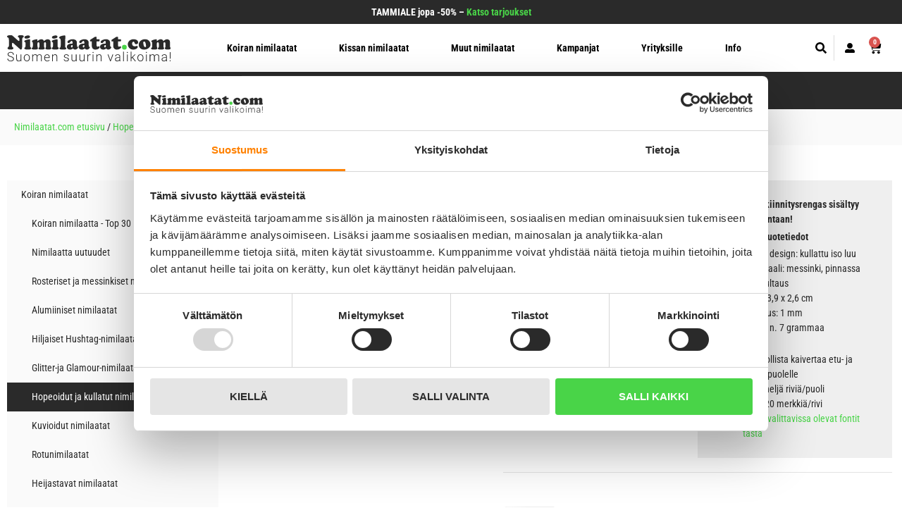

--- FILE ---
content_type: text/html; charset=UTF-8
request_url: https://nimilaatat.com/tuote/koiran-nimilaatta-kullattu-iso-luu-24-karaatin-kultaus/
body_size: 47592
content:
<!doctype html><html lang="fi" prefix="og: https://ogp.me/ns#"><head><script data-no-optimize="1">var litespeed_docref=sessionStorage.getItem("litespeed_docref");litespeed_docref&&(Object.defineProperty(document,"referrer",{get:function(){return litespeed_docref}}),sessionStorage.removeItem("litespeed_docref"));</script> <meta charset="UTF-8"><meta name="viewport" content="width=device-width, initial-scale=1"><link rel="profile" href="https://gmpg.org/xfn/11">
 <script data-cfasync="false" data-pagespeed-no-defer>var gtm4wp_datalayer_name = "dataLayer";
	var dataLayer = dataLayer || [];
	const gtm4wp_use_sku_instead = 0;
	const gtm4wp_currency = 'EUR';
	const gtm4wp_product_per_impression = 10;
	const gtm4wp_clear_ecommerce = false;
	const gtm4wp_datalayer_max_timeout = 2000;</script> <title>Koiran nimilaatta - Kullattu ISO luu, 24 karaatin kultaus | Nimilaatat.com</title><meta name="description" content="Kaiverrus ja kiinnitysrengas sisältyy nimilaatan hintaan! Tärkeimmät tuotetiedot Väri ja design: kullattu iso luu Materiaali: messinki, pinnassa 24K kultaus Koko: 3,9 x 2,6 cm Paksuus: 1 mm Paino: n. 7 grammaa Kaiverrus Mahdollista kaivertaa etu- ja taustapuolelle Max. neljä riviä/puoli Max. 20 merkkiä/rivi Katso valittavissa olevat fontit tästä"/><meta name="robots" content="follow, index, max-snippet:-1, max-video-preview:-1, max-image-preview:large"/><link rel="canonical" href="https://nimilaatat.com/tuote/koiran-nimilaatta-kullattu-iso-luu-24-karaatin-kultaus/" /><meta property="og:locale" content="fi_FI" /><meta property="og:type" content="product" /><meta property="og:title" content="Koiran nimilaatta - Kullattu ISO luu, 24 karaatin kultaus | Nimilaatat.com" /><meta property="og:description" content="Kaiverrus ja kiinnitysrengas sisältyy nimilaatan hintaan! Tärkeimmät tuotetiedot Väri ja design: kullattu iso luu Materiaali: messinki, pinnassa 24K kultaus Koko: 3,9 x 2,6 cm Paksuus: 1 mm Paino: n. 7 grammaa Kaiverrus Mahdollista kaivertaa etu- ja taustapuolelle Max. neljä riviä/puoli Max. 20 merkkiä/rivi Katso valittavissa olevat fontit tästä" /><meta property="og:url" content="https://nimilaatat.com/tuote/koiran-nimilaatta-kullattu-iso-luu-24-karaatin-kultaus/" /><meta property="og:site_name" content="Nimilaatat.com" /><meta property="og:updated_time" content="2026-01-07T15:44:28+02:00" /><meta property="og:image" content="https://nimilaatat.com/wp-content/uploads/koiran-nimilaatta-ISO-luu-kullattu.jpg" /><meta property="og:image:secure_url" content="https://nimilaatat.com/wp-content/uploads/koiran-nimilaatta-ISO-luu-kullattu.jpg" /><meta property="og:image:width" content="1547" /><meta property="og:image:height" content="1600" /><meta property="og:image:alt" content="Kaiverrettu koiran nimilaatta ISO luu, kullattu" /><meta property="og:image:type" content="image/jpeg" /><meta property="product:price:amount" content="15.90" /><meta property="product:price:currency" content="EUR" /><meta property="product:availability" content="instock" /><meta property="product:retailer_item_id" content="NIMILAATTA-KULLATTU-ISO-LUU-TAGGIT" /><meta name="twitter:card" content="summary_large_image" /><meta name="twitter:title" content="Koiran nimilaatta - Kullattu ISO luu, 24 karaatin kultaus | Nimilaatat.com" /><meta name="twitter:description" content="Kaiverrus ja kiinnitysrengas sisältyy nimilaatan hintaan! Tärkeimmät tuotetiedot Väri ja design: kullattu iso luu Materiaali: messinki, pinnassa 24K kultaus Koko: 3,9 x 2,6 cm Paksuus: 1 mm Paino: n. 7 grammaa Kaiverrus Mahdollista kaivertaa etu- ja taustapuolelle Max. neljä riviä/puoli Max. 20 merkkiä/rivi Katso valittavissa olevat fontit tästä" /><meta name="twitter:image" content="https://nimilaatat.com/wp-content/uploads/koiran-nimilaatta-ISO-luu-kullattu.jpg" /><meta name="twitter:label1" content="Price" /><meta name="twitter:data1" content="15,90&nbsp;&euro;" /><meta name="twitter:label2" content="Availability" /><meta name="twitter:data2" content="Varastossa" /> <script type="application/ld+json" class="rank-math-schema-pro">{"@context":"https://schema.org","@graph":[{"@type":"Organization","@id":"https://nimilaatat.com/#organization","name":"Nimilaatat.com","sameAs":["https://www.facebook.com/NimilaatatCom"],"logo":{"@type":"ImageObject","@id":"https://nimilaatat.com/#logo","url":"https://nimilaatat.com/wp-content/uploads/nimilaatat-com-logo-uusittu-2025.png","contentUrl":"https://nimilaatat.com/wp-content/uploads/nimilaatat-com-logo-uusittu-2025.png","caption":"Nimilaatat.com","inLanguage":"fi","width":"1024","height":"1024"}},{"@type":"WebSite","@id":"https://nimilaatat.com/#website","url":"https://nimilaatat.com","name":"Nimilaatat.com","publisher":{"@id":"https://nimilaatat.com/#organization"},"inLanguage":"fi"},{"@type":"ImageObject","@id":"https://nimilaatat.com/wp-content/uploads/koiran-nimilaatta-ISO-luu-kullattu.jpg","url":"https://nimilaatat.com/wp-content/uploads/koiran-nimilaatta-ISO-luu-kullattu.jpg","width":"1547","height":"1600","caption":"Kaiverrettu koiran nimilaatta ISO luu, kullattu","inLanguage":"fi"},{"@type":"BreadcrumbList","@id":"https://nimilaatat.com/tuote/koiran-nimilaatta-kullattu-iso-luu-24-karaatin-kultaus/#breadcrumb","itemListElement":[{"@type":"ListItem","position":"1","item":{"@id":"https://nimilaatat.com","name":"Nimilaatat.com etusivu"}},{"@type":"ListItem","position":"2","item":{"@id":"https://nimilaatat.com/tuote-osasto/nimilaatat/hopeoitu-ja-kullattu-nimilaatta/","name":"Hopeoidut ja kullatut nimilaatat"}},{"@type":"ListItem","position":"3","item":{"@id":"https://nimilaatat.com/tuote/koiran-nimilaatta-kullattu-iso-luu-24-karaatin-kultaus/","name":"Koiran nimilaatta &#8211; Kullattu ISO luu, 24 karaatin kultaus"}}]},{"@type":"ItemPage","@id":"https://nimilaatat.com/tuote/koiran-nimilaatta-kullattu-iso-luu-24-karaatin-kultaus/#webpage","url":"https://nimilaatat.com/tuote/koiran-nimilaatta-kullattu-iso-luu-24-karaatin-kultaus/","name":"Koiran nimilaatta - Kullattu ISO luu, 24 karaatin kultaus | Nimilaatat.com","datePublished":"2021-03-03T15:32:47+02:00","dateModified":"2026-01-07T15:44:28+02:00","isPartOf":{"@id":"https://nimilaatat.com/#website"},"primaryImageOfPage":{"@id":"https://nimilaatat.com/wp-content/uploads/koiran-nimilaatta-ISO-luu-kullattu.jpg"},"inLanguage":"fi","breadcrumb":{"@id":"https://nimilaatat.com/tuote/koiran-nimilaatta-kullattu-iso-luu-24-karaatin-kultaus/#breadcrumb"}},{"@type":"Product","name":"Koiran nimilaatta - Kullattu ISO luu, 24 karaatin kultaus | Nimilaatat.com","description":"Kaiverrus ja kiinnitysrengas sis\u00e4ltyy nimilaatan hintaan! T\u00e4rkeimm\u00e4t tuotetiedot V\u00e4ri ja design: kullattu iso luu Materiaali: messinki, pinnassa 24K kultaus Koko: 3,9 x 2,6 cm Paksuus: 1 mm Paino: n. 7 grammaa Kaiverrus Mahdollista kaivertaa etu- ja taustapuolelle Max. nelj\u00e4 rivi\u00e4/puoli Max. 20 merkki\u00e4/rivi Katso valittavissa olevat fontit t\u00e4st\u00e4","sku":"NIMILAATTA-KULLATTU-ISO-LUU-TAGGIT","category":"Koiran nimilaatat &gt; Hopeoidut ja kullatut nimilaatat","mainEntityOfPage":{"@id":"https://nimilaatat.com/tuote/koiran-nimilaatta-kullattu-iso-luu-24-karaatin-kultaus/#webpage"},"image":[{"@type":"ImageObject","url":"https://nimilaatat.com/wp-content/uploads/koiran-nimilaatta-ISO-luu-kullattu.jpg","height":"1600","width":"1547"},{"@type":"ImageObject","url":"https://nimilaatat.com/wp-content/uploads/imarc-fontit.png","height":"684","width":"546"}],"aggregateRating":{"@type":"AggregateRating","ratingValue":"4.00","bestRating":"5","ratingCount":"1","reviewCount":"1"},"review":[{"@type":"Review","@id":"https://nimilaatat.com/tuote/koiran-nimilaatta-kullattu-iso-luu-24-karaatin-kultaus/#li-comment-25501","description":"Laatta on sopivan kokoinen, mutta kaiverrus saisi erottua enemm\u00e4n. ","datePublished":"2023-04-15 09:51:51","reviewRating":{"@type":"Rating","ratingValue":"4","bestRating":"5","worstRating":"1"},"author":{"@type":"Person","name":"Saara"}}],"offers":{"@type":"Offer","price":"0.00","priceCurrency":"EUR","priceValidUntil":"2027-12-31","availability":"http://schema.org/InStock","itemCondition":"NewCondition","url":"https://nimilaatat.com/tuote/koiran-nimilaatta-kullattu-iso-luu-24-karaatin-kultaus/","seller":{"@type":"Organization","@id":"https://nimilaatat.com/","name":"Nimilaatat.com","url":"https://nimilaatat.com","logo":"https://nimilaatat.com/wp-content/uploads/nimilaatat-com-logo-uusittu-2025.png"},"priceSpecification":{"price":"0.00","priceCurrency":"EUR","valueAddedTaxIncluded":"true"}},"@id":"https://nimilaatat.com/tuote/koiran-nimilaatta-kullattu-iso-luu-24-karaatin-kultaus/#richSnippet"}]}</script> <link rel="alternate" type="application/rss+xml" title="Nimilaatat.com &raquo; syöte" href="https://nimilaatat.com/feed/" /><link rel="alternate" type="application/rss+xml" title="Nimilaatat.com &raquo; kommenttien syöte" href="https://nimilaatat.com/comments/feed/" /><link rel="alternate" type="application/rss+xml" title="Nimilaatat.com &raquo; Koiran nimilaatta &#8211; Kullattu ISO luu, 24 karaatin kultaus kommenttien syöte" href="https://nimilaatat.com/tuote/koiran-nimilaatta-kullattu-iso-luu-24-karaatin-kultaus/feed/" /><link rel="alternate" title="oEmbed (JSON)" type="application/json+oembed" href="https://nimilaatat.com/wp-json/oembed/1.0/embed?url=https%3A%2F%2Fnimilaatat.com%2Ftuote%2Fkoiran-nimilaatta-kullattu-iso-luu-24-karaatin-kultaus%2F" /><link rel="alternate" title="oEmbed (XML)" type="text/xml+oembed" href="https://nimilaatat.com/wp-json/oembed/1.0/embed?url=https%3A%2F%2Fnimilaatat.com%2Ftuote%2Fkoiran-nimilaatta-kullattu-iso-luu-24-karaatin-kultaus%2F&#038;format=xml" /><style id='wp-img-auto-sizes-contain-inline-css'>img:is([sizes=auto i],[sizes^="auto," i]){contain-intrinsic-size:3000px 1500px}
/*# sourceURL=wp-img-auto-sizes-contain-inline-css */</style><style id="litespeed-ccss">.cr-show-more-review-spinner{display:block;margin:20px auto;background:url(/wp-content/plugins/customer-reviews-woocommerce/img/spinner-2x.gif)no-repeat;background-size:20px 20px;width:20px;height:20px}.cr-all-reviews-shortcode .commentlist .cr-pagination-review-spinner{display:none}.cr-all-reviews-shortcode .cr-button-search{border:1px solid;border-radius:4px 4px 4px 4px;border-color:#ADB1B8 #A2A6AC #8D9096;padding:3px 10px;background:-webkit-linear-gradient(top,#f7f8fa,#e7e9ec);background:linear-gradient(to bottom,#f7f8fa,#e7e9ec);font-weight:400;color:#000;letter-spacing:normal;font-size:1em;text-transform:none;line-height:1.5em;margin-top:0;margin-bottom:0;margin-left:5px;margin-right:0;white-space:nowrap;width:auto}.cr-all-reviews-shortcode .cr-ajax-search{display:flex;padding:0;margin:24px 0;width:100%}.cr-all-reviews-shortcode .cr-ajax-search div{position:relative;flex-grow:1}.cr-all-reviews-shortcode .cr-ajax-search .cr-input-text,.cr-ajax-search input[type="text"]{border:1px solid;border-radius:4px 4px 4px 4px;border-color:#ADB1B8 #A2A6AC #8D9096;background-color:#fff;padding:3px 10px;padding-left:calc(1.5em + .75rem);padding-right:1.8em;width:100%;line-height:1.5em;margin:0;font-size:1em;box-sizing:border-box}.cr-all-reviews-shortcode .cr-ajax-search .cr-ajax-search-icon,.cr-ajax-search .cr-ajax-search-icon{position:absolute;display:inline-block;top:50%;left:9px;transform:translateY(-50%);width:1.1em;height:1.1em}.cr-ajax-search input[type="text"]{border:1px solid;border-radius:4px 4px 4px 4px;border-color:#ADB1B8 #A2A6AC #8D9096;background-color:#fff;color:#898F92;padding:3px 10px;padding-left:calc(1.5em + .75rem);padding-right:1.5em;width:100%;margin:0;font-size:1em;box-shadow:none;outline:none}.cr-ajax-search input[type="text"]{height:42px}.cr-all-reviews-shortcode .cr-clear-input{display:none;position:absolute;margin-left:-1.7em;margin-top:-8px;height:16px;top:50%;right:8px}.cr-all-reviews-shortcode .cr-clear-input svg{display:block;height:16px}:root{--wp--preset--aspect-ratio--square:1;--wp--preset--aspect-ratio--4-3:4/3;--wp--preset--aspect-ratio--3-4:3/4;--wp--preset--aspect-ratio--3-2:3/2;--wp--preset--aspect-ratio--2-3:2/3;--wp--preset--aspect-ratio--16-9:16/9;--wp--preset--aspect-ratio--9-16:9/16;--wp--preset--color--black:#000000;--wp--preset--color--cyan-bluish-gray:#abb8c3;--wp--preset--color--white:#ffffff;--wp--preset--color--pale-pink:#f78da7;--wp--preset--color--vivid-red:#cf2e2e;--wp--preset--color--luminous-vivid-orange:#ff6900;--wp--preset--color--luminous-vivid-amber:#fcb900;--wp--preset--color--light-green-cyan:#7bdcb5;--wp--preset--color--vivid-green-cyan:#00d084;--wp--preset--color--pale-cyan-blue:#8ed1fc;--wp--preset--color--vivid-cyan-blue:#0693e3;--wp--preset--color--vivid-purple:#9b51e0;--wp--preset--gradient--vivid-cyan-blue-to-vivid-purple:linear-gradient(135deg,rgba(6,147,227,1) 0%,rgb(155,81,224) 100%);--wp--preset--gradient--light-green-cyan-to-vivid-green-cyan:linear-gradient(135deg,rgb(122,220,180) 0%,rgb(0,208,130) 100%);--wp--preset--gradient--luminous-vivid-amber-to-luminous-vivid-orange:linear-gradient(135deg,rgba(252,185,0,1) 0%,rgba(255,105,0,1) 100%);--wp--preset--gradient--luminous-vivid-orange-to-vivid-red:linear-gradient(135deg,rgba(255,105,0,1) 0%,rgb(207,46,46) 100%);--wp--preset--gradient--very-light-gray-to-cyan-bluish-gray:linear-gradient(135deg,rgb(238,238,238) 0%,rgb(169,184,195) 100%);--wp--preset--gradient--cool-to-warm-spectrum:linear-gradient(135deg,rgb(74,234,220) 0%,rgb(151,120,209) 20%,rgb(207,42,186) 40%,rgb(238,44,130) 60%,rgb(251,105,98) 80%,rgb(254,248,76) 100%);--wp--preset--gradient--blush-light-purple:linear-gradient(135deg,rgb(255,206,236) 0%,rgb(152,150,240) 100%);--wp--preset--gradient--blush-bordeaux:linear-gradient(135deg,rgb(254,205,165) 0%,rgb(254,45,45) 50%,rgb(107,0,62) 100%);--wp--preset--gradient--luminous-dusk:linear-gradient(135deg,rgb(255,203,112) 0%,rgb(199,81,192) 50%,rgb(65,88,208) 100%);--wp--preset--gradient--pale-ocean:linear-gradient(135deg,rgb(255,245,203) 0%,rgb(182,227,212) 50%,rgb(51,167,181) 100%);--wp--preset--gradient--electric-grass:linear-gradient(135deg,rgb(202,248,128) 0%,rgb(113,206,126) 100%);--wp--preset--gradient--midnight:linear-gradient(135deg,rgb(2,3,129) 0%,rgb(40,116,252) 100%);--wp--preset--font-size--small:13px;--wp--preset--font-size--medium:20px;--wp--preset--font-size--large:36px;--wp--preset--font-size--x-large:42px;--wp--preset--spacing--20:0.44rem;--wp--preset--spacing--30:0.67rem;--wp--preset--spacing--40:1rem;--wp--preset--spacing--50:1.5rem;--wp--preset--spacing--60:2.25rem;--wp--preset--spacing--70:3.38rem;--wp--preset--spacing--80:5.06rem;--wp--preset--shadow--natural:6px 6px 9px rgba(0, 0, 0, 0.2);--wp--preset--shadow--deep:12px 12px 50px rgba(0, 0, 0, 0.4);--wp--preset--shadow--sharp:6px 6px 0px rgba(0, 0, 0, 0.2);--wp--preset--shadow--outlined:6px 6px 0px -3px rgba(255, 255, 255, 1), 6px 6px rgba(0, 0, 0, 1);--wp--preset--shadow--crisp:6px 6px 0px rgba(0, 0, 0, 1)}:root{--wp--style--global--content-size:800px;--wp--style--global--wide-size:1200px}:where(body){margin:0}:root{--wp--style--block-gap:24px}body{padding-top:0;padding-right:0;padding-bottom:0;padding-left:0}a:where(:not(.wp-element-button)){text-decoration:underline}button.pswp__button{box-shadow:none!important;background-image:url(/wp-content/plugins/woocommerce/assets/css/photoswipe/default-skin/default-skin.png)!important}button.pswp__button,button.pswp__button--arrow--left::before,button.pswp__button--arrow--right::before{background-color:transparent!important}button.pswp__button--arrow--left,button.pswp__button--arrow--right{background-image:none!important}.pswp{display:none;position:absolute;width:100%;height:100%;left:0;top:0;overflow:hidden;-ms-touch-action:none;touch-action:none;z-index:1500;-webkit-text-size-adjust:100%;-webkit-backface-visibility:hidden;outline:0}.pswp *{-webkit-box-sizing:border-box;box-sizing:border-box}.pswp__bg{position:absolute;left:0;top:0;width:100%;height:100%;background:#000;opacity:0;-webkit-transform:translateZ(0);transform:translateZ(0);-webkit-backface-visibility:hidden;will-change:opacity}.pswp__scroll-wrap{position:absolute;left:0;top:0;width:100%;height:100%;overflow:hidden}.pswp__container{-ms-touch-action:none;touch-action:none;position:absolute;left:0;right:0;top:0;bottom:0}.pswp__container{-webkit-touch-callout:none}.pswp__bg{will-change:opacity}.pswp__container{-webkit-backface-visibility:hidden}.pswp__item{position:absolute;left:0;right:0;top:0;bottom:0;overflow:hidden}.pswp__button{width:44px;height:44px;position:relative;background:0 0;overflow:visible;-webkit-appearance:none;display:block;border:0;padding:0;margin:0;float:left;opacity:.75;-webkit-box-shadow:none;box-shadow:none}.pswp__button::-moz-focus-inner{padding:0;border:0}.pswp__button,.pswp__button--arrow--left:before,.pswp__button--arrow--right:before{background:url(/wp-content/plugins/woocommerce/assets/css/photoswipe/default-skin/default-skin.png)0 0 no-repeat;background-size:264px 88px;width:44px;height:44px}.pswp__button--close{background-position:0-44px}.pswp__button--share{background-position:-44px -44px}.pswp__button--fs{display:none}.pswp__button--zoom{display:none;background-position:-88px 0}.pswp__button--arrow--left,.pswp__button--arrow--right{background:0 0;top:50%;margin-top:-50px;width:70px;height:100px;position:absolute}.pswp__button--arrow--left{left:0}.pswp__button--arrow--right{right:0}.pswp__button--arrow--left:before,.pswp__button--arrow--right:before{content:"";top:35px;background-color:rgb(0 0 0/.3);height:30px;width:32px;position:absolute}.pswp__button--arrow--left:before{left:6px;background-position:-138px -44px}.pswp__button--arrow--right:before{right:6px;background-position:-94px -44px}.pswp__share-modal{display:block;background:rgb(0 0 0/.5);width:100%;height:100%;top:0;left:0;padding:10px;position:absolute;z-index:1600;opacity:0;-webkit-backface-visibility:hidden;will-change:opacity}.pswp__share-modal--hidden{display:none}.pswp__share-tooltip{z-index:1620;position:absolute;background:#fff;top:56px;border-radius:2px;display:block;width:auto;right:44px;-webkit-box-shadow:0 2px 5px rgb(0 0 0/.25);box-shadow:0 2px 5px rgb(0 0 0/.25);-webkit-transform:translateY(6px);-ms-transform:translateY(6px);transform:translateY(6px);-webkit-backface-visibility:hidden;will-change:transform}.pswp__counter{position:relative;left:0;top:0;height:44px;font-size:13px;line-height:44px;color:#fff;opacity:.75;padding:0 10px;margin-inline-end:auto}.pswp__caption{position:absolute;left:0;bottom:0;width:100%;min-height:44px}.pswp__caption__center{text-align:left;max-width:420px;margin:0 auto;font-size:13px;padding:10px;line-height:20px;color:#ccc}.pswp__preloader{width:44px;height:44px;position:absolute;top:0;left:50%;margin-left:-22px;opacity:0;will-change:opacity;direction:ltr}.pswp__preloader__icn{width:20px;height:20px;margin:12px}@media screen and (max-width:1024px){.pswp__preloader{position:relative;left:auto;top:auto;margin:0;float:right}}.pswp__ui{-webkit-font-smoothing:auto;visibility:visible;opacity:1;z-index:1550}.pswp__top-bar{position:absolute;left:0;top:0;height:44px;width:100%;display:flex;justify-content:flex-end}.pswp__caption,.pswp__top-bar{-webkit-backface-visibility:hidden;will-change:opacity}.pswp__caption,.pswp__top-bar{background-color:rgb(0 0 0/.5)}.pswp__ui--hidden .pswp__button--arrow--left,.pswp__ui--hidden .pswp__button--arrow--right,.pswp__ui--hidden .pswp__caption,.pswp__ui--hidden .pswp__top-bar{opacity:.001}:root{--woocommerce:#720eec;--wc-green:#7ad03a;--wc-red:#a00;--wc-orange:#ffba00;--wc-blue:#2ea2cc;--wc-primary:#720eec;--wc-primary-text:#fcfbfe;--wc-secondary:#e9e6ed;--wc-secondary-text:#515151;--wc-highlight:#958e09;--wc-highligh-text:white;--wc-content-bg:#fff;--wc-subtext:#767676;--wc-form-border-color:rgba(32, 7, 7, 0.8);--wc-form-border-radius:4px;--wc-form-border-width:1px}.woocommerce img,.woocommerce-page img{height:auto;max-width:100%}.woocommerce div.product div.images,.woocommerce-page div.product div.images{float:left;width:48%}@media only screen and (max-width:768px){:root{--woocommerce:#720eec;--wc-green:#7ad03a;--wc-red:#a00;--wc-orange:#ffba00;--wc-blue:#2ea2cc;--wc-primary:#720eec;--wc-primary-text:#fcfbfe;--wc-secondary:#e9e6ed;--wc-secondary-text:#515151;--wc-highlight:#958e09;--wc-highligh-text:white;--wc-content-bg:#fff;--wc-subtext:#767676;--wc-form-border-color:rgba(32, 7, 7, 0.8);--wc-form-border-radius:4px;--wc-form-border-width:1px}.woocommerce div.product div.images,.woocommerce-page div.product div.images{float:none;width:100%}}:root{--woocommerce:#720eec;--wc-green:#7ad03a;--wc-red:#a00;--wc-orange:#ffba00;--wc-blue:#2ea2cc;--wc-primary:#720eec;--wc-primary-text:#fcfbfe;--wc-secondary:#e9e6ed;--wc-secondary-text:#515151;--wc-highlight:#958e09;--wc-highligh-text:white;--wc-content-bg:#fff;--wc-subtext:#767676;--wc-form-border-color:rgba(32, 7, 7, 0.8);--wc-form-border-radius:4px;--wc-form-border-width:1px}.screen-reader-text{clip:rect(1px,1px,1px,1px);height:1px;overflow:hidden;position:absolute!important;width:1px;word-wrap:normal!important}.woocommerce div.product{margin-bottom:0;position:relative}.woocommerce div.product .product_title{clear:none;margin-top:0;padding:0}.woocommerce div.product p.price ins{background:inherit;font-weight:700;display:inline-block}.woocommerce div.product p.price del{opacity:.7;display:inline-block}.woocommerce div.product p.stock{font-size:.92em}.woocommerce div.product .woocommerce-product-rating{margin-bottom:1.618em}.woocommerce div.product div.images{margin-bottom:2em}.woocommerce div.product div.images img{display:block;width:100%;height:auto;box-shadow:none}.woocommerce div.product div.images.woocommerce-product-gallery{position:relative}.woocommerce div.product div.images .woocommerce-product-gallery__wrapper{margin:0;padding:0}.woocommerce div.product div.images .woocommerce-product-gallery__image:nth-child(n+2){width:25%;display:inline-block}.woocommerce div.product div.images .woocommerce-product-gallery__image a{display:block;outline-offset:-2px}.woocommerce div.product form.cart{margin-bottom:2em}.woocommerce div.product form.cart::after,.woocommerce div.product form.cart::before{content:" ";display:table}.woocommerce div.product form.cart::after{clear:both}.woocommerce span.onsale{min-height:3.236em;min-width:3.236em;padding:.202em;font-size:1em;font-weight:700;position:absolute;text-align:center;line-height:3.236;top:-.5em;left:-.5em;margin:0;border-radius:100%;background-color:#958e09;color:#fff;font-size:.857em;z-index:9}.woocommerce .star-rating{float:right;overflow:hidden;position:relative;height:1em;line-height:1;font-size:1em;width:5.4em;font-family:WooCommerce}.woocommerce .star-rating::before{content:"sssss";color:#cfc8d8;float:left;top:0;left:0;position:absolute}.woocommerce .star-rating span{overflow:hidden;float:left;top:0;left:0;position:absolute;padding-top:1.5em}.woocommerce .star-rating span::before{content:"SSSSS";top:0;position:absolute;left:0}.woocommerce .woocommerce-product-rating{line-height:2;display:block}.woocommerce .woocommerce-product-rating::after,.woocommerce .woocommerce-product-rating::before{content:" ";display:table}.woocommerce .woocommerce-product-rating::after{clear:both}.woocommerce .woocommerce-product-rating .star-rating{margin:.5em 4px 0 0;float:left}.woocommerce:where(body:not(.woocommerce-uses-block-theme)) div.product p.price{color:#958e09;font-size:1.25em}.woocommerce:where(body:not(.woocommerce-uses-block-theme)) div.product .stock{color:#958e09}.dgwt-wcas-search-wrapp{position:relative;line-height:100%;display:block;color:#444;min-width:230px;width:100%;text-align:left;margin:0 auto;-webkit-box-sizing:border-box;-moz-box-sizing:border-box;box-sizing:border-box}.dgwt-wcas-search-wrapp *{-webkit-box-sizing:border-box;-moz-box-sizing:border-box;box-sizing:border-box}.dgwt-wcas-search-form{margin:0;padding:0;width:100%}input[type=search].dgwt-wcas-search-input{-webkit-box-shadow:none;box-shadow:none;margin:0;-webkit-appearance:textfield;text-align:left}[type=search].dgwt-wcas-search-input::-ms-clear{display:none}[type=search].dgwt-wcas-search-input::-webkit-search-decoration{-webkit-appearance:none}[type=search].dgwt-wcas-search-input::-webkit-search-cancel-button{display:none}.dgwt-wcas-ico-magnifier{bottom:0;left:0;margin:auto;position:absolute;right:0;top:0;height:65%;display:block}.dgwt-wcas-preloader{height:100%;position:absolute;right:0;top:0;width:40px;z-index:-1;background-repeat:no-repeat;background-position:right 15px center;background-size:auto 44%}.dgwt-wcas-voice-search{position:absolute;right:0;top:0;height:100%;width:40px;z-index:1;opacity:.5;align-items:center;justify-content:center;display:none}.screen-reader-text{clip:rect(1px,1px,1px,1px);height:1px;overflow:hidden;position:absolute!important;width:1px}.dgwt-wcas-sf-wrapp:after,.dgwt-wcas-sf-wrapp:before{content:"";display:table}.dgwt-wcas-sf-wrapp:after{clear:both}.dgwt-wcas-sf-wrapp{zoom:1;width:100%;max-width:100vw;margin:0;position:relative;background:0 0}.dgwt-wcas-sf-wrapp input[type=search].dgwt-wcas-search-input{width:100%;height:40px;font-size:14px;line-height:100%;padding:10px 15px;margin:0;background:#fff;border:1px solid #ddd;border-radius:3px;-webkit-border-radius:3px;-webkit-appearance:none;box-sizing:border-box}.dgwt-wcas-sf-wrapp input[type=search].dgwt-wcas-search-input::-webkit-input-placeholder{color:#999;font-weight:400;font-style:italic;line-height:normal}.dgwt-wcas-sf-wrapp input[type=search].dgwt-wcas-search-input:-moz-placeholder{color:#999;font-weight:400;font-style:italic;line-height:normal}.dgwt-wcas-sf-wrapp input[type=search].dgwt-wcas-search-input::-moz-placeholder{color:#999;font-weight:400;font-style:italic;line-height:normal}.dgwt-wcas-sf-wrapp input[type=search].dgwt-wcas-search-input:-ms-input-placeholder{color:#999;font-weight:400;font-style:italic;line-height:normal}.dgwt-wcas-ico-magnifier{max-width:20px}.dgwt-wcas-no-submit .dgwt-wcas-ico-magnifier{height:50%;margin:auto;max-height:20px;width:100%;max-width:20px;left:12px;right:auto;opacity:.5;fill:#444}.dgwt-wcas-no-submit .dgwt-wcas-sf-wrapp input[type=search].dgwt-wcas-search-input{padding:10px 15px 10px 40px}.screen-reader-text{clip:rect(1px,1px,1px,1px);height:1px;overflow:hidden;position:absolute!important;width:1px;word-wrap:normal!important}.custom-search-bar{position:fixed!important;width:100vw}.custom-search-bar{display:none;position:fixed!important}:focus{outline:none!important}.woocommerce span.onsale{background-color:#49D448;line-height:3.05}.archive-category-list .product-categories li a{background-color:#FAFAFA!important;color:#2A2A2A!important}.archive-category-list .product-categories .current-cat a{color:#fff!important;background-color:#2A2A2A!important}.archive-category-list .product-categories{padding:0;background-color:#FAFAFA}.archive-category-list .product-categories .children{padding:0}.archive-category-list .product-categories li{list-style:none;padding:0;display:block}.archive-category-list .product-categories li ul li a{padding-left:35px}.archive-category-list .product-categories li a{color:#2A2A2A!important;display:block;padding:10px 20px}.woocommerce div.product.elementor form.cart:not(.grouped_form):not(.variations_form){display:block}.product-short-description p{margin-bottom:.2rem}.woocommerce div.product p.stock{display:none!important}@media all and (max-width:767px){.wcpa_form_outer{margin-top:0;margin-bottom:1em}}.on-stock::before{content:"";display:inline-block;width:10px;height:10px;border-radius:5px;margin-right:5px;margin-top:5px;flex-shrink:0}.on-stock::before{background-color:#49D448}.on-stock strong{color:#49D448}#shippingPopup{color:#49D448}.single-product-img .onsale{top:10px!important;right:auto!important;left:5px!important;background-color:#FF8100!important;font-size:1em!important;font-weight:600!important;min-height:43px!important;min-width:43px!important;line-height:43px!important;padding:0!important;font-family:"Roboto"}.tuotearvostelut .cr-ajax-search,.tuotearvostelut .cr-search-no-reviews{display:none}[type=button],button{border:none!important}#elementor-menu-cart__toggle_button{background-color:#fff0}html{line-height:1.15;-webkit-text-size-adjust:100%}*,:after,:before{box-sizing:border-box}body{background-color:#fff;color:#333;font-family:-apple-system,BlinkMacSystemFont,Segoe UI,Roboto,Helvetica Neue,Arial,Noto Sans,sans-serif,Apple Color Emoji,Segoe UI Emoji,Segoe UI Symbol,Noto Color Emoji;font-size:1rem;font-weight:400;line-height:1.5;margin:0;-webkit-font-smoothing:antialiased;-moz-osx-font-smoothing:grayscale}h1,h2{color:inherit;font-family:inherit;font-weight:500;line-height:1.2;margin-block-end:1rem;margin-block-start:.5rem}h1{font-size:2.5rem}h2{font-size:2rem}p{margin-block-end:.9rem;margin-block-start:0}a{background-color:#fff0;color:#c36;text-decoration:none}a:not([href]):not([tabindex]){color:inherit;text-decoration:none}b,strong{font-weight:bolder}img{border-style:none;height:auto;max-width:100%}label{display:inline-block;line-height:1;vertical-align:middle}button,input{font-family:inherit;font-size:1rem;line-height:1.5;margin:0}input[type=search],input[type=text]{border:1px solid #666;border-radius:3px;padding:.5rem 1rem;width:100%}button,input{overflow:visible}button{text-transform:none}[type=button],button{-webkit-appearance:button;width:auto}[type=button],button{background-color:#fff0;border:1px solid #c36;border-radius:3px;color:#c36;display:inline-block;font-size:1rem;font-weight:400;padding:.5rem 1rem;text-align:center;white-space:nowrap}[type=search]{-webkit-appearance:textfield;outline-offset:-2px}[type=search]::-webkit-search-decoration{-webkit-appearance:none}::-webkit-file-upload-button{-webkit-appearance:button;font:inherit}li,ul{background:#fff0;border:0;font-size:100%;margin-block-end:0;margin-block-start:0;outline:0;vertical-align:baseline}:root{--direction-multiplier:1}.elementor-screen-only,.screen-reader-text{height:1px;margin:-1px;overflow:hidden;padding:0;position:absolute;top:-10000em;width:1px;clip:rect(0,0,0,0);border:0}.elementor *,.elementor :after,.elementor :before{box-sizing:border-box}.elementor a{box-shadow:none;text-decoration:none}.elementor img{border:none;border-radius:0;box-shadow:none;height:auto;max-width:100%}.elementor-widget-wrap .elementor-element.elementor-widget__width-auto{max-width:100%}.elementor-element{--flex-direction:initial;--flex-wrap:initial;--justify-content:initial;--align-items:initial;--align-content:initial;--gap:initial;--flex-basis:initial;--flex-grow:initial;--flex-shrink:initial;--order:initial;--align-self:initial;align-self:var(--align-self);flex-basis:var(--flex-basis);flex-grow:var(--flex-grow);flex-shrink:var(--flex-shrink);order:var(--order)}.elementor-element:where(.e-con-full,.elementor-widget){align-content:var(--align-content);align-items:var(--align-items);flex-direction:var(--flex-direction);flex-wrap:var(--flex-wrap);gap:var(--row-gap) var(--column-gap);justify-content:var(--justify-content)}.elementor-align-center{text-align:center}.elementor-align-right{text-align:right}.elementor-align-right .elementor-button{width:auto}@media (max-width:767px){.elementor-mobile-align-center{text-align:center}}:root{--page-title-display:block}.elementor-page-title,h1.entry-title{display:var(--page-title-display)}.elementor-section{position:relative}.elementor-section .elementor-container{display:flex;margin-left:auto;margin-right:auto;position:relative}@media (max-width:1024px){.elementor-section .elementor-container{flex-wrap:wrap}}.elementor-section.elementor-section-boxed>.elementor-container{max-width:1140px}.elementor-section.elementor-section-items-middle>.elementor-container{align-items:center}.elementor-widget-wrap{align-content:flex-start;flex-wrap:wrap;position:relative;width:100%}.elementor:not(.elementor-bc-flex-widget) .elementor-widget-wrap{display:flex}.elementor-widget-wrap>.elementor-element{width:100%}.elementor-widget{position:relative}.elementor-widget:not(:last-child){margin-bottom:var(--kit-widget-spacing,20px)}.elementor-widget:not(:last-child).elementor-widget__width-auto{margin-bottom:0}.elementor-column{display:flex;min-height:1px;position:relative}.elementor-column-gap-default>.elementor-column>.elementor-element-populated{padding:10px}@media (min-width:768px){.elementor-column.elementor-col-33{width:33.333%}.elementor-column.elementor-col-50{width:50%}.elementor-column.elementor-col-100{width:100%}}@media (max-width:767px){.elementor-column{width:100%}}@media (prefers-reduced-motion:no-preference){html{scroll-behavior:smooth}}.elementor-heading-title{line-height:1;margin:0;padding:0}.elementor-button{background-color:#69727d;border-radius:3px;color:#fff;display:inline-block;font-size:15px;line-height:1;padding:12px 24px;fill:#fff;text-align:center}.elementor-button:visited{color:#fff}.elementor-button-content-wrapper{display:flex;flex-direction:row;gap:5px;justify-content:center}.elementor-button-icon{align-items:center;display:flex}.elementor-button-text{display:inline-block}.elementor-button span{text-decoration:inherit}@media (max-width:767px){.elementor .elementor-hidden-mobile{display:none}}@media (min-width:768px) and (max-width:1024px){.elementor .elementor-hidden-tablet{display:none}}@media (min-width:1025px) and (max-width:99999px){.elementor .elementor-hidden-desktop{display:none}}.elementor-widget-image{text-align:center}.elementor-widget-image a{display:inline-block}.elementor-widget-image a img[src$=".svg"]{width:48px}.elementor-widget-image img{display:inline-block;vertical-align:middle}.elementor-item:after,.elementor-item:before{display:block;position:absolute}.elementor-item:not(:hover):not(:focus):not(.elementor-item-active):not(.highlighted):after,.elementor-item:not(:hover):not(:focus):not(.elementor-item-active):not(.highlighted):before{opacity:0}.e--pointer-underline .elementor-item:after,.e--pointer-underline .elementor-item:before{background-color:#3f444b;height:3px;left:0;width:100%;z-index:2}.e--pointer-underline .elementor-item:after{bottom:0;content:""}.elementor-nav-menu--main .elementor-nav-menu a{padding:13px 20px}.elementor-nav-menu--main .elementor-nav-menu ul{border-style:solid;border-width:0;padding:0;position:absolute;width:12em}.elementor-nav-menu--layout-horizontal{display:flex}.elementor-nav-menu--layout-horizontal .elementor-nav-menu{display:flex;flex-wrap:wrap}.elementor-nav-menu--layout-horizontal .elementor-nav-menu a{flex-grow:1;white-space:nowrap}.elementor-nav-menu--layout-horizontal .elementor-nav-menu>li{display:flex}.elementor-nav-menu--layout-horizontal .elementor-nav-menu>li ul{top:100%!important}.elementor-nav-menu--layout-horizontal .elementor-nav-menu>li:not(:first-child)>a{margin-inline-start:var(--e-nav-menu-horizontal-menu-item-margin)}.elementor-nav-menu--layout-horizontal .elementor-nav-menu>li:not(:first-child)>ul{inset-inline-start:var(--e-nav-menu-horizontal-menu-item-margin)!important}.elementor-nav-menu--layout-horizontal .elementor-nav-menu>li:not(:last-child)>a{margin-inline-end:var(--e-nav-menu-horizontal-menu-item-margin)}.elementor-nav-menu--layout-horizontal .elementor-nav-menu>li:not(:last-child):after{align-self:center;border-color:var(--e-nav-menu-divider-color,#000);border-left-style:var(--e-nav-menu-divider-style,solid);border-left-width:var(--e-nav-menu-divider-width,2px);content:var(--e-nav-menu-divider-content,none);height:var(--e-nav-menu-divider-height,35%)}.elementor-nav-menu__align-start .elementor-nav-menu{justify-content:flex-start;margin-inline-end:auto}.elementor-nav-menu__align-justify .elementor-nav-menu--layout-horizontal .elementor-nav-menu{width:100%}.elementor-nav-menu__align-justify .elementor-nav-menu--layout-horizontal .elementor-nav-menu>li{flex-grow:1}.elementor-nav-menu__align-justify .elementor-nav-menu--layout-horizontal .elementor-nav-menu>li>a{justify-content:center}.elementor-widget-nav-menu .elementor-widget-container{display:flex;flex-direction:column}.elementor-nav-menu{position:relative;z-index:2}.elementor-nav-menu:after{clear:both;content:" ";display:block;font:0/0 serif;height:0;overflow:hidden;visibility:hidden}.elementor-nav-menu,.elementor-nav-menu li,.elementor-nav-menu ul{display:block;line-height:normal;list-style:none;margin:0;padding:0}.elementor-nav-menu ul{display:none}.elementor-nav-menu a,.elementor-nav-menu li{position:relative}.elementor-nav-menu li{border-width:0}.elementor-nav-menu a{align-items:center;display:flex}.elementor-nav-menu a{line-height:20px;padding:10px 20px}.elementor-menu-toggle{align-items:center;background-color:rgb(0 0 0/.05);border:0 solid;border-radius:3px;color:#33373d;display:flex;font-size:var(--nav-menu-icon-size,22px);justify-content:center;padding:.25em}.elementor-menu-toggle:not(.elementor-active) .elementor-menu-toggle__icon--close{display:none}.elementor-nav-menu--dropdown{background-color:#fff;font-size:13px}.elementor-nav-menu--dropdown.elementor-nav-menu__container{margin-top:10px;overflow-x:hidden;overflow-y:auto;transform-origin:top}.elementor-nav-menu--dropdown.elementor-nav-menu__container .elementor-sub-item{font-size:.85em}.elementor-nav-menu--dropdown a{color:#33373d}ul.elementor-nav-menu--dropdown a{border-inline-start:8px solid #fff0;text-shadow:none}.elementor-nav-menu--toggle{--menu-height:100vh}.elementor-nav-menu--toggle .elementor-menu-toggle:not(.elementor-active)+.elementor-nav-menu__container{max-height:0;overflow:hidden;transform:scaleY(0)}.elementor-nav-menu--stretch .elementor-nav-menu__container.elementor-nav-menu--dropdown{position:absolute;z-index:9997}@media (max-width:1024px){.elementor-nav-menu--dropdown-tablet .elementor-nav-menu--main{display:none}}@media (min-width:1025px){.elementor-nav-menu--dropdown-tablet .elementor-menu-toggle,.elementor-nav-menu--dropdown-tablet .elementor-nav-menu--dropdown{display:none}.elementor-nav-menu--dropdown-tablet nav.elementor-nav-menu--dropdown.elementor-nav-menu__container{overflow-y:hidden}}.elementor-menu-cart__wrapper{text-align:var(--main-alignment,start)}.elementor-menu-cart__toggle_wrapper{display:inline-block;position:relative}.elementor-menu-cart__toggle{display:inline-block}.elementor-menu-cart__toggle .elementor-button{align-items:center;background-color:var(--toggle-button-background-color,transparent);border-color:var(--toggle-button-border-color,#69727d);border-radius:var(--toggle-button-border-radius,0);border-style:var(--toggle-button-border-type,solid);border-width:var(--toggle-button-border-width,1px);color:var(--toggle-button-text-color,#69727d);display:inline-flex;flex-direction:row;gap:.3em;padding:var(--toggle-icon-padding,12px 24px)}.elementor-menu-cart__toggle .elementor-button-icon{position:relative}.elementor-menu-cart__toggle .elementor-button-icon{color:var(--toggle-button-icon-color,#69727d);font-size:var(--toggle-icon-size,inherit)}.elementor-menu-cart__toggle .elementor-button-icon,.elementor-menu-cart__toggle .elementor-button-text{flex-grow:unset;order:unset}.elementor-menu-cart--items-indicator-bubble .elementor-menu-cart__toggle .elementor-button-icon .elementor-button-icon-qty[data-counter]{background-color:var(--items-indicator-background-color,#d9534f);border-radius:100%;color:var(--items-indicator-text-color,#fff);display:block;font-size:10px;height:1.6em;inset-inline-end:-.7em;line-height:1.5em;min-width:1.6em;position:absolute;text-align:center;top:-.7em}.elementor-menu-cart__container{background-color:rgb(0 0 0/.25);height:100%;left:0;overflow:hidden;position:fixed;text-align:start;top:0;transform:scale(1);width:100vw;z-index:9998}.elementor-menu-cart__main{align-items:stretch;background-color:var(--cart-background-color,#fff);border-color:var(--cart-border-color,initial);border-radius:var(--cart-border-radius,0);border-style:var(--cart-border-style,none);bottom:0;box-shadow:0 0 20px rgb(0 0 0/.2);display:flex;flex-direction:column;font-size:14px;left:var(--side-cart-alignment-left,auto);margin-top:var(--mini-cart-spacing,0);max-width:100%;min-height:200px;padding:var(--cart-padding,20px 30px);position:fixed;right:var(--side-cart-alignment-right,0);top:0;transform:translateX(0);width:350px}.elementor-menu-cart__main .widget_shopping_cart_content{display:flex;flex-direction:column;height:100%}body.elementor-default .elementor-widget-woocommerce-menu-cart:not(.elementor-menu-cart--shown) .elementor-menu-cart__container{background-color:#fff0;transform:scale(0)}body.elementor-default .elementor-widget-woocommerce-menu-cart:not(.elementor-menu-cart--shown) .elementor-menu-cart__main{opacity:0;overflow:hidden;transform:var(--side-cart-alignment-transform,translateX(calc(100% * var(--direction-multiplier, 1))))}.elementor-menu-cart__close-button{align-self:flex-end;display:inline-block;font-family:eicons;font-size:20px;height:var(--cart-close-icon-size,25px);line-height:1;margin:0 0 20px;position:relative;width:var(--cart-close-icon-size,25px)}.elementor-menu-cart__close-button:after,.elementor-menu-cart__close-button:before{background:var(--cart-close-button-color,#69727d);border-radius:1px;content:"";height:3px;left:0;margin-top:-1px;position:absolute;top:50%;width:100%}.elementor-menu-cart__close-button:before{transform:rotate(45deg)}.elementor-menu-cart__close-button:after{transform:rotate(-45deg)}.elementor-widget-woocommerce-menu-cart:not(.elementor-menu-cart--show-subtotal-yes) .elementor-menu-cart__toggle .elementor-button-text{display:none}.elementor-widget.elementor-icon-list--layout-inline .elementor-widget-container{overflow:hidden}.elementor-widget .elementor-icon-list-items.elementor-inline-items{display:flex;flex-wrap:wrap;margin-inline:-8px}.elementor-widget .elementor-icon-list-items.elementor-inline-items .elementor-inline-item{word-break:break-word}.elementor-widget .elementor-icon-list-items.elementor-inline-items .elementor-icon-list-item{margin-inline:8px}.elementor-widget .elementor-icon-list-items.elementor-inline-items .elementor-icon-list-item:after{border-width:0;border-inline-start-width:1px;border-style:solid;height:100%;inset-inline-end:-8px;inset-inline-start:auto;position:relative;width:auto}.elementor-widget .elementor-icon-list-items{list-style-type:none;margin:0;padding:0}.elementor-widget .elementor-icon-list-item{margin:0;padding:0;position:relative}.elementor-widget .elementor-icon-list-item:after{inset-block-end:0;position:absolute;width:100%}.elementor-widget .elementor-icon-list-item{align-items:var(--icon-vertical-align,center);display:flex;font-size:inherit}.elementor-widget .elementor-icon-list-icon+.elementor-icon-list-text{align-self:center;padding-inline-start:5px}.elementor-widget .elementor-icon-list-icon{display:flex;inset-block-start:var(--icon-vertical-offset,initial);position:relative}.elementor-widget .elementor-icon-list-icon i{font-size:var(--e-icon-list-icon-size);width:1.25em}.elementor-widget.elementor-widget-icon-list .elementor-icon-list-icon{text-align:var(--e-icon-list-icon-align)}.elementor-widget.elementor-align-center .elementor-icon-list-item{justify-content:center}.elementor-widget.elementor-align-center .elementor-icon-list-item:after{margin:auto}.elementor-widget.elementor-align-center .elementor-inline-items{justify-content:center}.elementor-widget:not(.elementor-align-right) .elementor-icon-list-item:after{inset-inline-start:0}.elementor-widget:not(.elementor-align-left) .elementor-icon-list-item:after{inset-inline-end:0}@media (min-width:-1){.elementor-widget:not(.elementor-widescreen-align-right) .elementor-icon-list-item:after{inset-inline-start:0}.elementor-widget:not(.elementor-widescreen-align-left) .elementor-icon-list-item:after{inset-inline-end:0}}@media (max-width:-1){.elementor-widget:not(.elementor-laptop-align-right) .elementor-icon-list-item:after{inset-inline-start:0}.elementor-widget:not(.elementor-laptop-align-left) .elementor-icon-list-item:after{inset-inline-end:0}.elementor-widget:not(.elementor-tablet_extra-align-right) .elementor-icon-list-item:after{inset-inline-start:0}.elementor-widget:not(.elementor-tablet_extra-align-left) .elementor-icon-list-item:after{inset-inline-end:0}}@media (max-width:1024px){.elementor-widget:not(.elementor-tablet-align-right) .elementor-icon-list-item:after{inset-inline-start:0}.elementor-widget:not(.elementor-tablet-align-left) .elementor-icon-list-item:after{inset-inline-end:0}}@media (max-width:-1){.elementor-widget:not(.elementor-mobile_extra-align-right) .elementor-icon-list-item:after{inset-inline-start:0}.elementor-widget:not(.elementor-mobile_extra-align-left) .elementor-icon-list-item:after{inset-inline-end:0}}@media (max-width:767px){.elementor-widget.elementor-mobile-align-center .elementor-icon-list-item{justify-content:center}.elementor-widget.elementor-mobile-align-center .elementor-icon-list-item:after{margin:auto}.elementor-widget.elementor-mobile-align-center .elementor-inline-items{justify-content:center}.elementor-widget:not(.elementor-mobile-align-right) .elementor-icon-list-item:after{inset-inline-start:0}.elementor-widget:not(.elementor-mobile-align-left) .elementor-icon-list-item:after{inset-inline-end:0}}.elementor .elementor-element ul.elementor-icon-list-items{padding:0}.elementor-widget-breadcrumbs{font-size:.85em}.elementor-widget-breadcrumbs p{margin-bottom:0}:root{--swiper-theme-color:#007aff}:root{--swiper-navigation-size:44px}.elementor-element,.elementor-lightbox{--swiper-theme-color:#000;--swiper-navigation-size:44px;--swiper-pagination-bullet-size:6px;--swiper-pagination-bullet-horizontal-gap:6px}.woocommerce .elementor-widget-woocommerce-product-images span.onsale{padding:0}body.woocommerce div.product .elementor-widget-woocommerce-product-images div.images,body.woocommerce-page div.product .elementor-widget-woocommerce-product-images div.images{float:none;padding:0;width:100%}.woocommerce .elementor-widget-woocommerce-product-rating .elementor-widget-container .woocommerce-product-rating{align-items:center;display:flex;margin-bottom:0}.woocommerce .elementor-widget-woocommerce-product-rating .elementor-widget-container .star-rating{margin-top:0}.pp-divider-wrap{font-size:0;line-height:0}.pp-divider{text-align:center}.pp-divider-horizontal{border:0;border-color:#000;border-bottom-width:4px;border-top-width:0;display:inline-block;width:80px;height:0;border-style:dashed}:is(.elementor-widget-woocommerce-product-add-to-cart,.woocommerce div.product .elementor-widget-woocommerce-product-add-to-cart,.elementor-widget-wc-add-to-cart,.woocommerce div.product .elementor-widget-wc-add-to-cart) form.cart{margin:0}:is(.elementor-widget-woocommerce-product-add-to-cart,.woocommerce div.product .elementor-widget-woocommerce-product-add-to-cart,.elementor-widget-wc-add-to-cart,.woocommerce div.product .elementor-widget-wc-add-to-cart) form.cart:not(.grouped_form):not(.variations_form){display:flex;flex-wrap:nowrap}[data-elementor-type=popup]:not(.elementor-edit-area){display:none}[class*=" eicon-"],[class^=eicon]{display:inline-block;font-family:eicons;font-size:inherit;font-weight:400;font-style:normal;font-variant:normal;line-height:1;text-rendering:auto;-webkit-font-smoothing:antialiased;-moz-osx-font-smoothing:grayscale}.eicon-menu-bar:before{content:""}.eicon-close:before{content:""}.eicon-cart-solid:before{content:""}.elementor-kit-636{--e-global-color-primary:#2A2A2A;--e-global-color-secondary:#54595F;--e-global-color-text:#2A2A2A;--e-global-color-accent:#49D448;--e-global-color-70de7f8:#FF8100;--e-global-color-863bfdc:#FFFFFF;--e-global-color-caa7bb9:#000000;--e-global-typography-primary-font-family:"Roboto";--e-global-typography-primary-font-weight:600;--e-global-typography-secondary-font-family:"Roboto Slab";--e-global-typography-secondary-font-weight:400;--e-global-typography-text-font-family:"Roboto";--e-global-typography-text-font-weight:400;--e-global-typography-accent-font-family:"Roboto";--e-global-typography-accent-font-weight:500;color:var(--e-global-color-primary);font-family:"Roboto Condensed",Sans-serif;font-size:14px}.elementor-kit-636 button,.elementor-kit-636 .elementor-button{background-color:var(--e-global-color-accent);font-family:"Roboto Condensed",Sans-serif;font-size:16px;font-weight:700;text-transform:uppercase;color:#FFF;border-radius:4px 4px 4px 4px}.elementor-kit-636 a{color:var(--e-global-color-accent);font-family:"Roboto Condensed",Sans-serif}.elementor-kit-636 h1{color:var(--e-global-color-primary);font-family:"Roboto Condensed",Sans-serif;font-size:32px;font-weight:700;text-transform:uppercase}.elementor-kit-636 h2{color:var(--e-global-color-primary);font-family:"Roboto Condensed",Sans-serif;font-size:20px;font-weight:700}.elementor-section.elementor-section-boxed>.elementor-container{max-width:1320px}.elementor-widget:not(:last-child){margin-block-end:20px}.elementor-element{--widgets-spacing:20px 20px;--widgets-spacing-row:20px;--widgets-spacing-column:20px}h1.entry-title{display:var(--page-title-display)}@media (max-width:1024px){.elementor-kit-636{font-size:14px}.elementor-kit-636 h2{font-size:20px}.elementor-section.elementor-section-boxed>.elementor-container{max-width:1024px}}@media (max-width:767px){.elementor-kit-636{font-size:12px}.elementor-kit-636 h1{font-size:20px}.elementor-kit-636 h2{font-size:18px}.elementor-kit-636 button,.elementor-kit-636 .elementor-button{font-size:12px}.elementor-section.elementor-section-boxed>.elementor-container{max-width:767px}}.fad,.far,.fas{-moz-osx-font-smoothing:grayscale;-webkit-font-smoothing:antialiased;display:inline-block;font-style:normal;font-variant:normal;text-rendering:auto;line-height:1}.fa-dog:before{content:""}.fa-flag:before{content:""}.fa-search:before{content:""}.fa-shipping-fast:before{content:""}.fa-shopping-cart:before{content:""}.fa-user-alt:before{content:""}.far{font-weight:400}.far,.fas{font-family:"Font Awesome 5 Free"}.fas{font-weight:900}.elementor-345 .elementor-element.elementor-element-6aacae0:not(.elementor-motion-effects-element-type-background){background-color:var(--e-global-color-primary)}.elementor-345 .elementor-element.elementor-element-6aacae0{padding:5px 5px 5px 5px}.elementor-345 .elementor-element.elementor-element-2b293fe>.elementor-element-populated{padding:2px 2px 2px 2px}.elementor-345 .elementor-element.elementor-element-d4b236e>.elementor-widget-container{margin:0 0-15px 0}.elementor-345 .elementor-element.elementor-element-d4b236e{text-align:center;color:var(--e-global-color-863bfdc)}.elementor-345 .elementor-element.elementor-element-9b8f2a3>.elementor-container>.elementor-column>.elementor-widget-wrap{align-content:center;align-items:center}.elementor-345 .elementor-element.elementor-element-9b8f2a3:not(.elementor-motion-effects-element-type-background){background-color:#FFF}.elementor-345 .elementor-element.elementor-element-9b8f2a3>.elementor-container{min-height:68px}.elementor-345 .elementor-element.elementor-element-9b8f2a3{box-shadow:0 0 5px 0 rgb(0 0 0/.1);padding:0 0 0 0;z-index:100}.elementor-345 .elementor-element.elementor-element-e7058f2>.elementor-element-populated{margin:0 0 0 0;--e-column-margin-right:0px;--e-column-margin-left:0px}.elementor-345 .elementor-element.elementor-element-3dbba84{text-align:left}.elementor-345 .elementor-element.elementor-element-3dbba84 img{width:100%}.elementor-345 .elementor-element.elementor-element-06e4217.elementor-column>.elementor-widget-wrap{justify-content:space-evenly}.elementor-345 .elementor-element.elementor-element-399ab00 .elementor-menu-toggle{margin-left:auto}.elementor-345 .elementor-element.elementor-element-399ab00 .elementor-nav-menu .elementor-item{font-size:14px;font-weight:700}.elementor-345 .elementor-element.elementor-element-399ab00 .elementor-nav-menu--main .elementor-item{color:#000;fill:#000;padding-left:10px;padding-right:10px}.elementor-345 .elementor-element.elementor-element-399ab00 .elementor-nav-menu--dropdown a,.elementor-345 .elementor-element.elementor-element-399ab00 .elementor-menu-toggle{color:#2A2A2A;fill:#2A2A2A}.elementor-345 .elementor-element.elementor-element-399ab00 .elementor-nav-menu--dropdown{background-color:#FAFAFA}.elementor-345 .elementor-element.elementor-element-97b82a9.elementor-column>.elementor-widget-wrap{justify-content:flex-end}.elementor-345 .elementor-element.elementor-element-148a533 .elementor-button{background-color:#fff0;font-size:16px;fill:#000;color:#000;border-style:solid;border-width:0 1px 0 0;border-color:#DDD;border-radius:0 0 0 0;padding:10px 10px 10px 10px}.elementor-345 .elementor-element.elementor-element-148a533{width:auto;max-width:auto}.elementor-345 .elementor-element.elementor-element-777ad2b .elementor-button{background-color:#fff0;font-size:14px;fill:#000;color:#000;border-style:solid;border-width:0 0 0 0;border-radius:0 0 0 0;padding:10px 10px 10px 15px}.elementor-345 .elementor-element.elementor-element-777ad2b{width:auto;max-width:auto}.elementor-345 .elementor-element.elementor-element-5584c1f .elementor-button{background-color:#fff0;font-size:14px;fill:#000;color:#000;border-style:solid;border-width:0 0 0 0;border-radius:0 0 0 0;padding:10px 10px 10px 15px}.elementor-345 .elementor-element.elementor-element-5584c1f{width:auto;max-width:auto}.elementor-345 .elementor-element.elementor-element-8512093{width:auto;max-width:auto;--divider-style:solid;--subtotal-divider-style:solid;--elementor-remove-from-cart-button:none;--remove-from-cart-button:block;--toggle-button-icon-color:#000000;--toggle-button-background-color:#FFFFFF;--toggle-button-border-color:#FFFFFF00;--toggle-button-hover-background-color:var( --e-global-color-863bfdc );--toggle-button-border-width:0px;--toggle-icon-size:18px;--toggle-icon-padding:10px 10px 10px 10px;--cart-border-style:none;--product-price-color:var( --e-global-color-secondary );--cart-footer-layout:1fr 1fr;--products-max-height-sidecart:calc(100vh - 240px);--products-max-height-minicart:calc(100vh - 385px);--cart-footer-buttons-border-radius:4px;--view-cart-button-background-color:#FF8100;--view-cart-button-hover-background-color:#FF8100CF;--checkout-button-background-color:var( --e-global-color-70de7f8 );--checkout-button-hover-background-color:#FF8100CF}.elementor-345 .elementor-element.elementor-element-8512093 .elementor-menu-cart__toggle .elementor-button{box-shadow:0 0 10px 0 rgb(255 255 255/.5)}.elementor-345 .elementor-element.elementor-element-8512093 .widget_shopping_cart_content{--subtotal-divider-left-width:0;--subtotal-divider-right-width:0}.elementor-345 .elementor-element.elementor-element-632860f{width:auto;max-width:auto}.elementor-345 .elementor-element.elementor-element-632860f .elementor-menu-toggle{margin-left:auto;background-color:#FFF0}.elementor-345 .elementor-element.elementor-element-632860f .elementor-nav-menu .elementor-item{font-size:14px;font-weight:700}.elementor-345 .elementor-element.elementor-element-632860f .elementor-nav-menu--main .elementor-item{color:#000;fill:#000}.elementor-345 .elementor-element.elementor-element-632860f .e--pointer-underline .elementor-item:after{height:0}.elementor-345 .elementor-element.elementor-element-632860f .elementor-nav-menu--dropdown a,.elementor-345 .elementor-element.elementor-element-632860f .elementor-menu-toggle{color:var(--e-global-color-primary);fill:var(--e-global-color-primary)}.elementor-345 .elementor-element.elementor-element-632860f .elementor-nav-menu--dropdown{background-color:#FAFAFA}.elementor-345 .elementor-element.elementor-element-632860f div.elementor-menu-toggle{color:var(--e-global-color-primary)}.elementor-345 .elementor-element.elementor-element-27ceec3>.elementor-container>.elementor-column>.elementor-widget-wrap{align-content:center;align-items:center}.elementor-345 .elementor-element.elementor-element-27ceec3:not(.elementor-motion-effects-element-type-background){background-color:#FAFAFA}.elementor-345 .elementor-element.elementor-element-27ceec3>.elementor-container{min-height:68px}.elementor-345 .elementor-element.elementor-element-27ceec3{border-style:solid;border-width:0 0 1px 0;border-color:#2A2A2A05;box-shadow:0 0 10px 0 rgb(0 0 0/.5);padding:0 0 0 0;z-index:99}.elementor-345 .elementor-element.elementor-element-c2eec2a.elementor-column>.elementor-widget-wrap{justify-content:flex-end}.elementor-345 .elementor-element.elementor-element-e456d08:not(.elementor-motion-effects-element-type-background){background-color:var(--e-global-color-primary)}.elementor-345 .elementor-element.elementor-element-e456d08{padding:6px 0 6px 0}.elementor-345 .elementor-element.elementor-element-10d3813 .elementor-icon-list-items.elementor-inline-items .elementor-icon-list-item{margin-inline:calc(50px/2)}.elementor-345 .elementor-element.elementor-element-10d3813 .elementor-icon-list-items.elementor-inline-items{margin-inline:calc(-50px/2)}.elementor-345 .elementor-element.elementor-element-10d3813 .elementor-icon-list-items.elementor-inline-items .elementor-icon-list-item:after{inset-inline-end:calc(-50px/2)}.elementor-345 .elementor-element.elementor-element-10d3813 .elementor-icon-list-icon i{color:var(--e-global-color-accent)}.elementor-345 .elementor-element.elementor-element-10d3813{--e-icon-list-icon-size:18px;--icon-vertical-offset:0px}.elementor-345 .elementor-element.elementor-element-10d3813 .elementor-icon-list-item>.elementor-icon-list-text{font-weight:300}.elementor-345 .elementor-element.elementor-element-10d3813 .elementor-icon-list-text{color:#FFF}.elementor-345 .elementor-element.elementor-element-818ac31:not(.elementor-motion-effects-element-type-background){background-color:#FAFAFA}.elementor-345 .elementor-element.elementor-element-faa60a1{font-size:14px}.elementor-345 .elementor-element.elementor-element-818ac31{padding:5px 10px 5px 10px}.elementor-location-header:before{content:"";display:table;clear:both}@media (max-width:1024px){.elementor-345 .elementor-element.elementor-element-3dbba84 img{width:80%}.elementor-345 .elementor-element.elementor-element-8512093{--toggle-icon-padding:10px 15px 10px 10px}.elementor-345 .elementor-element.elementor-element-632860f .e--pointer-underline .elementor-item:after{height:0}.elementor-345 .elementor-element.elementor-element-632860f{--nav-menu-icon-size:18px}}@media (min-width:768px){.elementor-345 .elementor-element.elementor-element-e7058f2{width:22%}.elementor-345 .elementor-element.elementor-element-06e4217{width:63.332%}.elementor-345 .elementor-element.elementor-element-97b82a9{width:14%}}@media (max-width:1024px) and (min-width:768px){.elementor-345 .elementor-element.elementor-element-e7058f2{width:40%}.elementor-345 .elementor-element.elementor-element-97b82a9{width:60%}}@media (max-width:767px){.elementor-345 .elementor-element.elementor-element-e7058f2{width:45%}.elementor-345 .elementor-element.elementor-element-3dbba84{text-align:center}.elementor-345 .elementor-element.elementor-element-3dbba84 img{width:100%}.elementor-345 .elementor-element.elementor-element-97b82a9{width:55%}.elementor-345 .elementor-element.elementor-element-5584c1f .elementor-button{padding:10px 5px 10px 5px}.elementor-345 .elementor-element.elementor-element-632860f .elementor-menu-toggle{border-width:0}.elementor-345 .elementor-element.elementor-element-e456d08{padding:0 0 0 0}.elementor-345 .elementor-element.elementor-element-10d3813 .elementor-icon-list-items.elementor-inline-items .elementor-icon-list-item{margin-inline:calc(8px/2)}.elementor-345 .elementor-element.elementor-element-10d3813 .elementor-icon-list-items.elementor-inline-items{margin-inline:calc(-8px/2)}.elementor-345 .elementor-element.elementor-element-10d3813 .elementor-icon-list-items.elementor-inline-items .elementor-icon-list-item:after{inset-inline-end:calc(-8px/2)}.elementor-345 .elementor-element.elementor-element-10d3813{--e-icon-list-icon-size:14px}.elementor-345 .elementor-element.elementor-element-10d3813 .elementor-icon-list-item>.elementor-icon-list-text{font-size:10px}.elementor-345 .elementor-element.elementor-element-faa60a1{font-size:12px}}.elementor-location-header:before{content:"";display:table;clear:both}.elementor-419 .elementor-element.elementor-element-51afafb{margin-top:20px;margin-bottom:20px}.elementor-419 .elementor-element.elementor-element-ec1272d>.elementor-widget-container{margin:0 0 5px 0}.elementor-419 .elementor-element.elementor-element-ec1272d .elementor-heading-title{font-size:28px;text-transform:none}.elementor-419 .elementor-element.elementor-element-d818322>.elementor-widget-wrap>.elementor-widget:not(.elementor-widget__width-auto):not(.elementor-widget__width-initial):not(:last-child):not(.elementor-absolute){margin-bottom:0}.elementor-419 .elementor-element.elementor-element-d5453d7>.elementor-widget-wrap>.elementor-widget:not(.elementor-widget__width-auto):not(.elementor-widget__width-initial):not(:last-child):not(.elementor-absolute){margin-bottom:0}.elementor-419 .elementor-element.elementor-element-d5453d7>.elementor-element-populated{padding:0 0 0 0}.woocommerce .elementor-419 .elementor-element.elementor-element-9c43da6 .price{color:var(--e-global-color-accent);font-size:30px;font-weight:700}.woocommerce .elementor-419 .elementor-element.elementor-element-9c43da6 .price ins{color:var(--e-global-color-70de7f8);font-size:36px;font-weight:700}.elementor-419 .elementor-element.elementor-element-df3ed57>.elementor-widget-container{margin:0 0 10px 0}.woocommerce .elementor-419 .elementor-element.elementor-element-df3ed57 .star-rating{color:var(--e-global-color-70de7f8);font-size:1em}.woocommerce .elementor-419 .elementor-element.elementor-element-df3ed57 .woocommerce-review-link{color:var(--e-global-color-primary)}.woocommerce:not(.rtl) .elementor-419 .elementor-element.elementor-element-df3ed57 .star-rating{margin-right:1em}.elementor-419 .elementor-element.elementor-element-d117840>.elementor-element-populated{padding:0 0 0 0}.elementor-419 .elementor-element.elementor-element-b0551f6>.elementor-widget-container{background-color:#EFEFEF;padding:24px 24px 24px 24px}.elementor-419 .elementor-element.elementor-element-1b613f9>.elementor-widget-container{margin:20px 0 0 0}.elementor-419 .elementor-element.elementor-element-1b613f9 .pp-divider{border-style:solid;border-color:#E3E3E3}.elementor-419 .elementor-element.elementor-element-1b613f9 .pp-divider.horizontal{width:100%;border-bottom-width:1px}.elementor-419 .elementor-element.elementor-element-1b613f9 .pp-divider.pp-divider-horizontal{width:100%;border-bottom-width:1px}.elementor-419 .elementor-element.elementor-element-1b613f9{text-align:center}.elementor-419 .elementor-element.elementor-element-3e16b5a>.elementor-widget-container{margin:20px 0 0 0}.elementor-419 .elementor-element.elementor-element-7bb7f90>.elementor-widget-container{background-color:#EFEFEF;padding:24px 24px 24px 24px}@media (max-width:767px){.elementor-419 .elementor-element.elementor-element-51afafb{margin-top:10px;margin-bottom:10px}.elementor-419 .elementor-element.elementor-element-e036e7e>.elementor-element-populated{padding:0 0 0 0}.elementor-419 .elementor-element.elementor-element-df16d04>.elementor-widget-wrap>.elementor-widget:not(.elementor-widget__width-auto):not(.elementor-widget__width-initial):not(:last-child):not(.elementor-absolute){margin-bottom:0}.elementor-419 .elementor-element.elementor-element-df16d04>.elementor-element-populated{padding:0 10px 0 10px}.elementor-419 .elementor-element.elementor-element-ec1272d>.elementor-widget-container{margin:0 0 0 0}.elementor-419 .elementor-element.elementor-element-432e20d>.elementor-widget-container{margin:0 0-20px 0}.elementor-419 .elementor-element.elementor-element-d818322>.elementor-element-populated{padding:0 10px 0 10px}.elementor-419 .elementor-element.elementor-element-d5453d7>.elementor-widget-wrap>.elementor-widget:not(.elementor-widget__width-auto):not(.elementor-widget__width-initial):not(:last-child):not(.elementor-absolute){margin-bottom:0}.elementor-419 .elementor-element.elementor-element-d5453d7>.elementor-element-populated{padding:0 0 0 0}.elementor-419 .elementor-element.elementor-element-9c43da6>.elementor-widget-container{margin:0 0 0 0;padding:0 0 0 0}.woocommerce .elementor-419 .elementor-element.elementor-element-9c43da6 .price{font-size:24px}.elementor-419 .elementor-element.elementor-element-cefe958>.elementor-widget-container{margin:0 0 0 0;padding:0 0 0 0}.elementor-419 .elementor-element.elementor-element-2679e7d>.elementor-widget-container{margin:0 0 0 0;padding:0 0 0 0}.elementor-419 .elementor-element.elementor-element-1b7728e>.elementor-widget-container{margin:0 0 0 0;padding:0 0 0 0}.elementor-419 .elementor-element.elementor-element-b0551f6>.elementor-widget-container{margin:0em 0em 0em 0em;padding:14px 14px 14px 14px}.elementor-419 .elementor-element.elementor-element-7bb7f90>.elementor-widget-container{margin:2em 0em 0em 0em;padding:14px 14px 14px 14px}}@media (min-width:768px){.elementor-419 .elementor-element.elementor-element-e036e7e{width:25%}.elementor-419 .elementor-element.elementor-element-df16d04{width:30%}.elementor-419 .elementor-element.elementor-element-d818322{width:44.664%}}.elementor-2446 .elementor-element.elementor-element-acac72f{margin-top:40px;margin-bottom:40px}.wcpa_form_outer{margin:1em 0 2em 0;width:100%;clear:both;flex:0 0 100%}.wcpa_form_outer *{box-sizing:border-box}.wcpa_skeleton_loader_area{width:100%;display:block;margin:2em 0 2em}.wcpa_skeleton_loader{width:100%;display:block;margin:0 0 23px}.wcpa_skeleton_loader *{background:#eee;background:linear-gradient(130deg,#ececec 8%,#f5f5f5 18%,#ececec 33%);border-radius:5px;background-size:200% 100%;animation:1.5s shine linear infinite}.wcpa_skeleton_loader .wcpa_skeleton_label{width:75px;height:20px;display:block;margin:0 0 8px}.wcpa_skeleton_loader .wcpa_skeleton_field{width:100%;height:45px;display:block;border-radius:4px}@keyframes shine{to{background-position-x:-200%}}div.product.wcpa_has_options form.cart,div.product.wcpa_has_options form.cart>div{flex-wrap:wrap!important}.dgwt-wcas-ico-magnifier{max-width:20px}.dgwt-wcas-search-wrapp{max-width:600px}:root{--wcpasectiontitlesize:14px;--wcpalabelsize:14px;--wcpadescsize:13px;--wcpaerrorsize:13px;--wcpalabelweight:normal;--wcpadescweight:normal;--wcpaborderwidth:1px;--wcpaborderradius:6px;--wcpainputheight:45px;--wcpachecklabelsize:14px;--wcpacheckborderwidth:1px;--wcpacheckwidth:20px;--wcpacheckheight:20px;--wcpacheckborderradius:4px;--wcpacheckbuttonradius:5px;--wcpacheckbuttonborder:2px;--wcpaqtywidth:100px;--wcpaqtyheight:45px;--wcpaqtyradius:6px}:root{--wcpasectiontitlecolor:#4A4A4A;--wcpasectiontitlebg:rgba(238,238,238,0.28);--wcpalinecolor:#Bebebe;--wcpabuttoncolor:#3340d3;--wcpalabelcolor:#424242;--wcpadesccolor:#797979;--wcpabordercolor:#c6d0e9;--wcpabordercolorfocus:#3561f3;--wcpainputbgcolor:#FFFFFF;--wcpainputcolor:#5d5d5d;--wcpachecklabelcolor:#4a4a4a;--wcpacheckbgcolor:#3340d3;--wcpacheckbordercolor:#B9CBE3;--wcpachecktickcolor:#ffffff;--wcparadiobgcolor:#3340d3;--wcparadiobordercolor:#B9CBE3;--wcparadioselbordercolor:#3340d3;--wcpabuttontextcolor:#ffffff;--wcpaerrorcolor:#F55050;--wcpacheckbuttoncolor:#CAE2F9;--wcpacheckbuttonbordercolor:#EEEEEE;--wcpacheckbuttonselectioncolor:#CECECE;--wcpaimageselectionoutline:#3340d3;--wcpaimagetickbg:#2649FF;--wcpaimagetickcolor:#FFFFFF;--wcpaimagetickborder:#FFFFFF;--wcpaimagemagnifierbg:#2649FF;--wcpaimagemagnifiercolor:#ffffff;--wcpaimagemagnifierborder:#FFFFFF;--wcpaimageselectionshadow:rgba(0,0,0,0.25);--wcpachecktogglebg:#CAE2F9;--wcpachecktogglecirclecolor:#FFFFFF;--wcpachecktogglebgactive:#BADA55;--wcpaqtybuttoncolor:#EEEEEE;--wcpaqtybuttonhovercolor:#DDDDDD;--wcpaqtybuttontextcolor:#424242}:root{--wcpaleftlabelwidth:120px}.screen-reader-text{clip:rect(1px,1px,1px,1px);word-wrap:normal!important;border:0;clip-path:inset(50%);height:1px;margin:-1px;overflow:hidden;overflow-wrap:normal!important;padding:0;position:absolute!important;width:1px}</style><link rel="preload" data-asynced="1" data-optimized="2" as="style" onload="this.onload=null;this.rel='stylesheet'" href="https://nimilaatat.com/wp-content/litespeed/ucss/c4b30a54414216da733739a958c276ec.css?ver=1ad83" /><script data-optimized="1" type="litespeed/javascript" data-src="https://nimilaatat.com/wp-content/plugins/litespeed-cache/assets/js/css_async.min.js"></script> <style id='global-styles-inline-css'>:root{--wp--preset--aspect-ratio--square: 1;--wp--preset--aspect-ratio--4-3: 4/3;--wp--preset--aspect-ratio--3-4: 3/4;--wp--preset--aspect-ratio--3-2: 3/2;--wp--preset--aspect-ratio--2-3: 2/3;--wp--preset--aspect-ratio--16-9: 16/9;--wp--preset--aspect-ratio--9-16: 9/16;--wp--preset--color--black: #000000;--wp--preset--color--cyan-bluish-gray: #abb8c3;--wp--preset--color--white: #ffffff;--wp--preset--color--pale-pink: #f78da7;--wp--preset--color--vivid-red: #cf2e2e;--wp--preset--color--luminous-vivid-orange: #ff6900;--wp--preset--color--luminous-vivid-amber: #fcb900;--wp--preset--color--light-green-cyan: #7bdcb5;--wp--preset--color--vivid-green-cyan: #00d084;--wp--preset--color--pale-cyan-blue: #8ed1fc;--wp--preset--color--vivid-cyan-blue: #0693e3;--wp--preset--color--vivid-purple: #9b51e0;--wp--preset--gradient--vivid-cyan-blue-to-vivid-purple: linear-gradient(135deg,rgb(6,147,227) 0%,rgb(155,81,224) 100%);--wp--preset--gradient--light-green-cyan-to-vivid-green-cyan: linear-gradient(135deg,rgb(122,220,180) 0%,rgb(0,208,130) 100%);--wp--preset--gradient--luminous-vivid-amber-to-luminous-vivid-orange: linear-gradient(135deg,rgb(252,185,0) 0%,rgb(255,105,0) 100%);--wp--preset--gradient--luminous-vivid-orange-to-vivid-red: linear-gradient(135deg,rgb(255,105,0) 0%,rgb(207,46,46) 100%);--wp--preset--gradient--very-light-gray-to-cyan-bluish-gray: linear-gradient(135deg,rgb(238,238,238) 0%,rgb(169,184,195) 100%);--wp--preset--gradient--cool-to-warm-spectrum: linear-gradient(135deg,rgb(74,234,220) 0%,rgb(151,120,209) 20%,rgb(207,42,186) 40%,rgb(238,44,130) 60%,rgb(251,105,98) 80%,rgb(254,248,76) 100%);--wp--preset--gradient--blush-light-purple: linear-gradient(135deg,rgb(255,206,236) 0%,rgb(152,150,240) 100%);--wp--preset--gradient--blush-bordeaux: linear-gradient(135deg,rgb(254,205,165) 0%,rgb(254,45,45) 50%,rgb(107,0,62) 100%);--wp--preset--gradient--luminous-dusk: linear-gradient(135deg,rgb(255,203,112) 0%,rgb(199,81,192) 50%,rgb(65,88,208) 100%);--wp--preset--gradient--pale-ocean: linear-gradient(135deg,rgb(255,245,203) 0%,rgb(182,227,212) 50%,rgb(51,167,181) 100%);--wp--preset--gradient--electric-grass: linear-gradient(135deg,rgb(202,248,128) 0%,rgb(113,206,126) 100%);--wp--preset--gradient--midnight: linear-gradient(135deg,rgb(2,3,129) 0%,rgb(40,116,252) 100%);--wp--preset--font-size--small: 13px;--wp--preset--font-size--medium: 20px;--wp--preset--font-size--large: 36px;--wp--preset--font-size--x-large: 42px;--wp--preset--spacing--20: 0.44rem;--wp--preset--spacing--30: 0.67rem;--wp--preset--spacing--40: 1rem;--wp--preset--spacing--50: 1.5rem;--wp--preset--spacing--60: 2.25rem;--wp--preset--spacing--70: 3.38rem;--wp--preset--spacing--80: 5.06rem;--wp--preset--shadow--natural: 6px 6px 9px rgba(0, 0, 0, 0.2);--wp--preset--shadow--deep: 12px 12px 50px rgba(0, 0, 0, 0.4);--wp--preset--shadow--sharp: 6px 6px 0px rgba(0, 0, 0, 0.2);--wp--preset--shadow--outlined: 6px 6px 0px -3px rgb(255, 255, 255), 6px 6px rgb(0, 0, 0);--wp--preset--shadow--crisp: 6px 6px 0px rgb(0, 0, 0);}:root { --wp--style--global--content-size: 800px;--wp--style--global--wide-size: 1200px; }:where(body) { margin: 0; }.wp-site-blocks > .alignleft { float: left; margin-right: 2em; }.wp-site-blocks > .alignright { float: right; margin-left: 2em; }.wp-site-blocks > .aligncenter { justify-content: center; margin-left: auto; margin-right: auto; }:where(.wp-site-blocks) > * { margin-block-start: 24px; margin-block-end: 0; }:where(.wp-site-blocks) > :first-child { margin-block-start: 0; }:where(.wp-site-blocks) > :last-child { margin-block-end: 0; }:root { --wp--style--block-gap: 24px; }:root :where(.is-layout-flow) > :first-child{margin-block-start: 0;}:root :where(.is-layout-flow) > :last-child{margin-block-end: 0;}:root :where(.is-layout-flow) > *{margin-block-start: 24px;margin-block-end: 0;}:root :where(.is-layout-constrained) > :first-child{margin-block-start: 0;}:root :where(.is-layout-constrained) > :last-child{margin-block-end: 0;}:root :where(.is-layout-constrained) > *{margin-block-start: 24px;margin-block-end: 0;}:root :where(.is-layout-flex){gap: 24px;}:root :where(.is-layout-grid){gap: 24px;}.is-layout-flow > .alignleft{float: left;margin-inline-start: 0;margin-inline-end: 2em;}.is-layout-flow > .alignright{float: right;margin-inline-start: 2em;margin-inline-end: 0;}.is-layout-flow > .aligncenter{margin-left: auto !important;margin-right: auto !important;}.is-layout-constrained > .alignleft{float: left;margin-inline-start: 0;margin-inline-end: 2em;}.is-layout-constrained > .alignright{float: right;margin-inline-start: 2em;margin-inline-end: 0;}.is-layout-constrained > .aligncenter{margin-left: auto !important;margin-right: auto !important;}.is-layout-constrained > :where(:not(.alignleft):not(.alignright):not(.alignfull)){max-width: var(--wp--style--global--content-size);margin-left: auto !important;margin-right: auto !important;}.is-layout-constrained > .alignwide{max-width: var(--wp--style--global--wide-size);}body .is-layout-flex{display: flex;}.is-layout-flex{flex-wrap: wrap;align-items: center;}.is-layout-flex > :is(*, div){margin: 0;}body .is-layout-grid{display: grid;}.is-layout-grid > :is(*, div){margin: 0;}body{padding-top: 0px;padding-right: 0px;padding-bottom: 0px;padding-left: 0px;}a:where(:not(.wp-element-button)){text-decoration: underline;}:root :where(.wp-element-button, .wp-block-button__link){background-color: #32373c;border-width: 0;color: #fff;font-family: inherit;font-size: inherit;font-style: inherit;font-weight: inherit;letter-spacing: inherit;line-height: inherit;padding-top: calc(0.667em + 2px);padding-right: calc(1.333em + 2px);padding-bottom: calc(0.667em + 2px);padding-left: calc(1.333em + 2px);text-decoration: none;text-transform: inherit;}.has-black-color{color: var(--wp--preset--color--black) !important;}.has-cyan-bluish-gray-color{color: var(--wp--preset--color--cyan-bluish-gray) !important;}.has-white-color{color: var(--wp--preset--color--white) !important;}.has-pale-pink-color{color: var(--wp--preset--color--pale-pink) !important;}.has-vivid-red-color{color: var(--wp--preset--color--vivid-red) !important;}.has-luminous-vivid-orange-color{color: var(--wp--preset--color--luminous-vivid-orange) !important;}.has-luminous-vivid-amber-color{color: var(--wp--preset--color--luminous-vivid-amber) !important;}.has-light-green-cyan-color{color: var(--wp--preset--color--light-green-cyan) !important;}.has-vivid-green-cyan-color{color: var(--wp--preset--color--vivid-green-cyan) !important;}.has-pale-cyan-blue-color{color: var(--wp--preset--color--pale-cyan-blue) !important;}.has-vivid-cyan-blue-color{color: var(--wp--preset--color--vivid-cyan-blue) !important;}.has-vivid-purple-color{color: var(--wp--preset--color--vivid-purple) !important;}.has-black-background-color{background-color: var(--wp--preset--color--black) !important;}.has-cyan-bluish-gray-background-color{background-color: var(--wp--preset--color--cyan-bluish-gray) !important;}.has-white-background-color{background-color: var(--wp--preset--color--white) !important;}.has-pale-pink-background-color{background-color: var(--wp--preset--color--pale-pink) !important;}.has-vivid-red-background-color{background-color: var(--wp--preset--color--vivid-red) !important;}.has-luminous-vivid-orange-background-color{background-color: var(--wp--preset--color--luminous-vivid-orange) !important;}.has-luminous-vivid-amber-background-color{background-color: var(--wp--preset--color--luminous-vivid-amber) !important;}.has-light-green-cyan-background-color{background-color: var(--wp--preset--color--light-green-cyan) !important;}.has-vivid-green-cyan-background-color{background-color: var(--wp--preset--color--vivid-green-cyan) !important;}.has-pale-cyan-blue-background-color{background-color: var(--wp--preset--color--pale-cyan-blue) !important;}.has-vivid-cyan-blue-background-color{background-color: var(--wp--preset--color--vivid-cyan-blue) !important;}.has-vivid-purple-background-color{background-color: var(--wp--preset--color--vivid-purple) !important;}.has-black-border-color{border-color: var(--wp--preset--color--black) !important;}.has-cyan-bluish-gray-border-color{border-color: var(--wp--preset--color--cyan-bluish-gray) !important;}.has-white-border-color{border-color: var(--wp--preset--color--white) !important;}.has-pale-pink-border-color{border-color: var(--wp--preset--color--pale-pink) !important;}.has-vivid-red-border-color{border-color: var(--wp--preset--color--vivid-red) !important;}.has-luminous-vivid-orange-border-color{border-color: var(--wp--preset--color--luminous-vivid-orange) !important;}.has-luminous-vivid-amber-border-color{border-color: var(--wp--preset--color--luminous-vivid-amber) !important;}.has-light-green-cyan-border-color{border-color: var(--wp--preset--color--light-green-cyan) !important;}.has-vivid-green-cyan-border-color{border-color: var(--wp--preset--color--vivid-green-cyan) !important;}.has-pale-cyan-blue-border-color{border-color: var(--wp--preset--color--pale-cyan-blue) !important;}.has-vivid-cyan-blue-border-color{border-color: var(--wp--preset--color--vivid-cyan-blue) !important;}.has-vivid-purple-border-color{border-color: var(--wp--preset--color--vivid-purple) !important;}.has-vivid-cyan-blue-to-vivid-purple-gradient-background{background: var(--wp--preset--gradient--vivid-cyan-blue-to-vivid-purple) !important;}.has-light-green-cyan-to-vivid-green-cyan-gradient-background{background: var(--wp--preset--gradient--light-green-cyan-to-vivid-green-cyan) !important;}.has-luminous-vivid-amber-to-luminous-vivid-orange-gradient-background{background: var(--wp--preset--gradient--luminous-vivid-amber-to-luminous-vivid-orange) !important;}.has-luminous-vivid-orange-to-vivid-red-gradient-background{background: var(--wp--preset--gradient--luminous-vivid-orange-to-vivid-red) !important;}.has-very-light-gray-to-cyan-bluish-gray-gradient-background{background: var(--wp--preset--gradient--very-light-gray-to-cyan-bluish-gray) !important;}.has-cool-to-warm-spectrum-gradient-background{background: var(--wp--preset--gradient--cool-to-warm-spectrum) !important;}.has-blush-light-purple-gradient-background{background: var(--wp--preset--gradient--blush-light-purple) !important;}.has-blush-bordeaux-gradient-background{background: var(--wp--preset--gradient--blush-bordeaux) !important;}.has-luminous-dusk-gradient-background{background: var(--wp--preset--gradient--luminous-dusk) !important;}.has-pale-ocean-gradient-background{background: var(--wp--preset--gradient--pale-ocean) !important;}.has-electric-grass-gradient-background{background: var(--wp--preset--gradient--electric-grass) !important;}.has-midnight-gradient-background{background: var(--wp--preset--gradient--midnight) !important;}.has-small-font-size{font-size: var(--wp--preset--font-size--small) !important;}.has-medium-font-size{font-size: var(--wp--preset--font-size--medium) !important;}.has-large-font-size{font-size: var(--wp--preset--font-size--large) !important;}.has-x-large-font-size{font-size: var(--wp--preset--font-size--x-large) !important;}
:root :where(.wp-block-pullquote){font-size: 1.5em;line-height: 1.6;}
/*# sourceURL=global-styles-inline-css */</style><style id='woocommerce-inline-inline-css'>.woocommerce form .form-row .required { visibility: visible; }
/*# sourceURL=woocommerce-inline-inline-css */</style> <script id="jquery-core-js-extra" type="litespeed/javascript">var pp={"ajax_url":"https://nimilaatat.com/wp-admin/admin-ajax.php"}</script> <script type="litespeed/javascript" data-src="https://nimilaatat.com/wp-includes/js/jquery/jquery.min.js" id="jquery-core-js"></script> <script id="wc-add-to-cart-js-extra" type="litespeed/javascript">var wc_add_to_cart_params={"ajax_url":"/wp-admin/admin-ajax.php","wc_ajax_url":"/?wc-ajax=%%endpoint%%","i18n_view_cart":"N\u00e4yt\u00e4 ostoskori","cart_url":"https://nimilaatat.com/ostoskori/","is_cart":"","cart_redirect_after_add":"no"}</script> <script id="wc-single-product-js-extra" type="litespeed/javascript">var wc_single_product_params={"i18n_required_rating_text":"Valitse arvostelu, ole hyv\u00e4.","i18n_rating_options":["1/5 t\u00e4hte\u00e4","2/5 t\u00e4hte\u00e4","3/5 t\u00e4hte\u00e4","4/5 t\u00e4hte\u00e4","5/5 t\u00e4hte\u00e4"],"i18n_product_gallery_trigger_text":"View full-screen image gallery","review_rating_required":"yes","flexslider":{"rtl":!1,"animation":"slide","smoothHeight":!0,"directionNav":!1,"controlNav":"thumbnails","slideshow":!1,"animationSpeed":500,"animationLoop":!1,"allowOneSlide":!1},"zoom_enabled":"1","zoom_options":[],"photoswipe_enabled":"1","photoswipe_options":{"shareEl":!1,"closeOnScroll":!1,"history":!1,"hideAnimationDuration":0,"showAnimationDuration":0},"flexslider_enabled":"1"}</script> <script id="woocommerce-js-extra" type="litespeed/javascript">var woocommerce_params={"ajax_url":"/wp-admin/admin-ajax.php","wc_ajax_url":"/?wc-ajax=%%endpoint%%","i18n_password_show":"N\u00e4yt\u00e4 salasana","i18n_password_hide":"Piilota salasana"}</script> <script id="wc-cart-fragments-js-extra" type="litespeed/javascript">var wc_cart_fragments_params={"ajax_url":"/wp-admin/admin-ajax.php","wc_ajax_url":"/?wc-ajax=%%endpoint%%","cart_hash_key":"wc_cart_hash_3416b1e1b10e66fb64836d56c4653cfa","fragment_name":"wc_fragments_3416b1e1b10e66fb64836d56c4653cfa","request_timeout":"5000"}</script> <script id="sib-front-js-js-extra" type="litespeed/javascript">var sibErrMsg={"invalidMail":"Please fill out valid email address","requiredField":"Please fill out required fields","invalidDateFormat":"Please fill out valid date format","invalidSMSFormat":"Please fill out valid phone number"};var ajax_sib_front_object={"ajax_url":"https://nimilaatat.com/wp-admin/admin-ajax.php","ajax_nonce":"8d673b2b1e","flag_url":"https://nimilaatat.com/wp-content/plugins/mailin/img/flags/"}</script> <link rel="https://api.w.org/" href="https://nimilaatat.com/wp-json/" /><link rel="alternate" title="JSON" type="application/json" href="https://nimilaatat.com/wp-json/wp/v2/product/1168" /><link rel="EditURI" type="application/rsd+xml" title="RSD" href="https://nimilaatat.com/xmlrpc.php?rsd" /><meta name="generator" content="WordPress 6.9" /><link rel='shortlink' href='https://nimilaatat.com/?p=1168' /> <script data-cfasync="false" data-pagespeed-no-defer>var dataLayer_content = {"pagePostType":"product","pagePostType2":"single-product","pagePostAuthor":"Ari Salonen","customerTotalOrders":0,"customerTotalOrderValue":0,"customerFirstName":"","customerLastName":"","customerBillingFirstName":"","customerBillingLastName":"","customerBillingCompany":"","customerBillingAddress1":"","customerBillingAddress2":"","customerBillingCity":"","customerBillingState":"","customerBillingPostcode":"","customerBillingCountry":"","customerBillingEmail":"","customerBillingEmailHash":"","customerBillingPhone":"","customerShippingFirstName":"","customerShippingLastName":"","customerShippingCompany":"","customerShippingAddress1":"","customerShippingAddress2":"","customerShippingCity":"","customerShippingState":"","customerShippingPostcode":"","customerShippingCountry":"","cartContent":{"totals":{"applied_coupons":[],"discount_total":0,"subtotal":0,"total":0},"items":[]},"productRatingCounts":{"4":1},"productAverageRating":4,"productReviewCount":1,"productType":"simple","productIsVariable":0};
	dataLayer.push( dataLayer_content );</script> <script data-cfasync="false" data-pagespeed-no-defer>(function(w,d,s,l,i){w[l]=w[l]||[];w[l].push({'gtm.start':
new Date().getTime(),event:'gtm.js'});var f=d.getElementsByTagName(s)[0],
j=d.createElement(s),dl=l!='dataLayer'?'&l='+l:'';j.async=true;j.src=
'//www.googletagmanager.com/gtm.js?id='+i+dl;f.parentNode.insertBefore(j,f);
})(window,document,'script','dataLayer','GTM-KDKL57');</script> <style>.dgwt-wcas-ico-magnifier,.dgwt-wcas-ico-magnifier-handler{max-width:20px}.dgwt-wcas-search-wrapp{max-width:600px}</style><meta name="generator" content="Digiteam"><meta name="description" content="Kaiverrus ja kiinnitysrengas sisältyy nimilaatan hintaan!Tärkeimmät tuotetiedotVäri ja design: kullattu iso luu
Materiaali: messinki, pinnassa 24K kultaus
Koko: 3,9 x 2,6 cm
Paksuus: 1 mm
Paino: n. 7 grammaaKaiverrusMahdollista kaivertaa etu- ja taustapuolelle
Max. neljä riviä/puoli
Max. 20 merkkiä/rivi
Katso valittavissa olevat fontit tästä">
<noscript><style>.woocommerce-product-gallery{ opacity: 1 !important; }</style></noscript><meta name="generator" content="Elementor 3.34.1; features: e_font_icon_svg, additional_custom_breakpoints; settings: css_print_method-external, google_font-enabled, font_display-auto"> <script type="litespeed/javascript" data-src="https://cdn.brevo.com/js/sdk-loader.js"></script> <script type="litespeed/javascript">window.Brevo=window.Brevo||[];window.Brevo.push(['init',{"client_key":"con9rhrvohyo4y1jm6zm2dhl","email_id":null,"push":{"customDomain":"https:\/\/nimilaatat.com\/wp-content\/plugins\/mailin\/"},"service_worker_url":"wonderpush-worker-loader.min.js?webKey=a93b3dc560f563d270e3993fe49ee011d2c3046e58bdbb4034f6e07e60e1e398","frame_url":"brevo-frame.html"}])</script><script type="litespeed/javascript" data-src="https://cdn.by.wonderpush.com/sdk/1.1/wonderpush-loader.min.js"></script> <script type="litespeed/javascript">window.WonderPush=window.WonderPush||[];window.WonderPush.push(['init',{"customDomain":"https:\/\/nimilaatat.com\/wp-content\/plugins\/mailin\/","serviceWorkerUrl":"wonderpush-worker-loader.min.js?webKey=a93b3dc560f563d270e3993fe49ee011d2c3046e58bdbb4034f6e07e60e1e398","frameUrl":"wonderpush.min.html","webKey":"a93b3dc560f563d270e3993fe49ee011d2c3046e58bdbb4034f6e07e60e1e398"}])</script><script type="litespeed/javascript" data-src="https://cdn.brevo.com/js/sdk-loader.js"></script><script type="litespeed/javascript">window.Brevo=window.Brevo||[];window.Brevo.push(["init",{client_key:"con9rhrvohyo4y1jm6zm2dhl",email_id:"",push:{customDomain:"https://nimilaatat.com\/wp-content\/plugins\/woocommerce-sendinblue-newsletter-subscription\/"}}])</script> <style>.e-con.e-parent:nth-of-type(n+4):not(.e-lazyloaded):not(.e-no-lazyload),
				.e-con.e-parent:nth-of-type(n+4):not(.e-lazyloaded):not(.e-no-lazyload) * {
					background-image: none !important;
				}
				@media screen and (max-height: 1024px) {
					.e-con.e-parent:nth-of-type(n+3):not(.e-lazyloaded):not(.e-no-lazyload),
					.e-con.e-parent:nth-of-type(n+3):not(.e-lazyloaded):not(.e-no-lazyload) * {
						background-image: none !important;
					}
				}
				@media screen and (max-height: 640px) {
					.e-con.e-parent:nth-of-type(n+2):not(.e-lazyloaded):not(.e-no-lazyload),
					.e-con.e-parent:nth-of-type(n+2):not(.e-lazyloaded):not(.e-no-lazyload) * {
						background-image: none !important;
					}
				}</style><style>:root{  --wcpasectiontitlesize:14px;   --wcpalabelsize:14px;   --wcpadescsize:13px;   --wcpaerrorsize:13px;   --wcpalabelweight:normal;   --wcpadescweight:normal;   --wcpaborderwidth:1px;   --wcpaborderradius:6px;   --wcpainputheight:45px;   --wcpachecklabelsize:14px;   --wcpacheckborderwidth:1px;   --wcpacheckwidth:20px;   --wcpacheckheight:20px;   --wcpacheckborderradius:4px;   --wcpacheckbuttonradius:5px;   --wcpacheckbuttonborder:2px;   --wcpaqtywidth:100px;   --wcpaqtyheight:45px;   --wcpaqtyradius:6px; }:root{  --wcpasectiontitlecolor:#4A4A4A;   --wcpasectiontitlebg:rgba(238,238,238,0.28);   --wcpalinecolor:#Bebebe;   --wcpabuttoncolor:#3340d3;   --wcpalabelcolor:#424242;   --wcpadesccolor:#797979;   --wcpabordercolor:#c6d0e9;   --wcpabordercolorfocus:#3561f3;   --wcpainputbgcolor:#FFFFFF;   --wcpainputcolor:#5d5d5d;   --wcpachecklabelcolor:#4a4a4a;   --wcpacheckbgcolor:#3340d3;   --wcpacheckbordercolor:#B9CBE3;   --wcpachecktickcolor:#ffffff;   --wcparadiobgcolor:#3340d3;   --wcparadiobordercolor:#B9CBE3;   --wcparadioselbordercolor:#3340d3;   --wcpabuttontextcolor:#ffffff;   --wcpaerrorcolor:#F55050;   --wcpacheckbuttoncolor:#CAE2F9;   --wcpacheckbuttonbordercolor:#EEEEEE;   --wcpacheckbuttonselectioncolor:#CECECE;   --wcpaimageselectionoutline:#3340d3;   --wcpaimagetickbg:#2649FF;   --wcpaimagetickcolor:#FFFFFF;   --wcpaimagetickborder:#FFFFFF;   --wcpaimagemagnifierbg:#2649FF;   --wcpaimagemagnifiercolor:#ffffff;   --wcpaimagemagnifierborder:#FFFFFF;   --wcpaimageselectionshadow:rgba(0,0,0,0.25);   --wcpachecktogglebg:#CAE2F9;   --wcpachecktogglecirclecolor:#FFFFFF;   --wcpachecktogglebgactive:#BADA55;   --wcpaqtybuttoncolor:#EEEEEE;   --wcpaqtybuttonhovercolor:#DDDDDD;   --wcpaqtybuttontextcolor:#424242; }:root{  --wcpaleftlabelwidth:120px; }</style><link rel="icon" href="https://nimilaatat.com/wp-content/uploads/Nimilaatat-favicon-64x64.png" sizes="32x32" /><link rel="icon" href="https://nimilaatat.com/wp-content/uploads/Nimilaatat-favicon-300x300.png" sizes="192x192" /><link rel="apple-touch-icon" href="https://nimilaatat.com/wp-content/uploads/Nimilaatat-favicon-300x300.png" /><meta name="msapplication-TileImage" content="https://nimilaatat.com/wp-content/uploads/Nimilaatat-favicon-300x300.png" /></head><body class="wp-singular product-template-default single single-product postid-1168 wp-custom-logo wp-embed-responsive wp-theme-hello-elementor wp-child-theme-hello-theme-child theme-hello-elementor woocommerce woocommerce-page woocommerce-no-js hello-elementor-default elementor-default elementor-template-full-width elementor-kit-636 elementor-page-419"><noscript><iframe data-lazyloaded="1" src="about:blank" data-litespeed-src="https://www.googletagmanager.com/ns.html?id=GTM-KDKL57" height="0" width="0" style="display:none;visibility:hidden" aria-hidden="true"></iframe></noscript><a class="skip-link screen-reader-text" href="#content">Mene sisältöön</a><header data-elementor-type="header" data-elementor-id="345" class="elementor elementor-345 elementor-location-header" data-elementor-post-type="elementor_library"><section class="elementor-section elementor-top-section elementor-element elementor-element-6aacae0 elementor-section-boxed elementor-section-height-default elementor-section-height-default" data-id="6aacae0" data-element_type="section" data-settings="{&quot;background_background&quot;:&quot;classic&quot;}"><div class="elementor-container elementor-column-gap-default"><div class="elementor-column elementor-col-100 elementor-top-column elementor-element elementor-element-2b293fe" data-id="2b293fe" data-element_type="column"><div class="elementor-widget-wrap elementor-element-populated"><div class="elementor-element elementor-element-d4b236e elementor-widget elementor-widget-text-editor" data-id="d4b236e" data-element_type="widget" data-widget_type="text-editor.default"><div class="elementor-widget-container"><p><b>TAMMIALE jopa -50% – <a href="https://nimilaatat.com/kampanjat/">Katso tarjoukset</a></b></p></div></div></div></div></div></section><section class="elementor-section elementor-top-section elementor-element elementor-element-9b8f2a3 elementor-section-height-min-height elementor-section-content-middle main_header elementor-section-boxed elementor-section-height-default elementor-section-items-middle" data-id="9b8f2a3" data-element_type="section" data-settings="{&quot;background_background&quot;:&quot;classic&quot;,&quot;sticky&quot;:&quot;top&quot;,&quot;sticky_on&quot;:[&quot;desktop&quot;,&quot;tablet&quot;,&quot;mobile&quot;],&quot;sticky_offset&quot;:0,&quot;sticky_effects_offset&quot;:0,&quot;sticky_anchor_link_offset&quot;:0}"><div class="elementor-container elementor-column-gap-default"><div class="elementor-column elementor-col-33 elementor-top-column elementor-element elementor-element-e7058f2" data-id="e7058f2" data-element_type="column"><div class="elementor-widget-wrap elementor-element-populated"><div class="elementor-element elementor-element-3dbba84 elementor-widget elementor-widget-theme-site-logo elementor-widget-image" data-id="3dbba84" data-element_type="widget" data-widget_type="theme-site-logo.default"><div class="elementor-widget-container">
<a href="https://nimilaatat.com">
<img width="231" height="36" src="https://nimilaatat.com/wp-content/uploads/Nimilaatat-logo-with-text.svg" class="attachment-full size-full wp-image-1883" alt="" />				</a></div></div></div></div><div class="elementor-column elementor-col-33 elementor-top-column elementor-element elementor-element-06e4217 elementor-hidden-tablet elementor-hidden-mobile" data-id="06e4217" data-element_type="column"><div class="elementor-widget-wrap elementor-element-populated"><div class="elementor-element elementor-element-399ab00 elementor-nav-menu__align-justify elementor-nav-menu--dropdown-tablet elementor-nav-menu__text-align-aside elementor-nav-menu--toggle elementor-nav-menu--burger elementor-widget elementor-widget-nav-menu" data-id="399ab00" data-element_type="widget" data-settings="{&quot;submenu_icon&quot;:{&quot;value&quot;:&quot;&lt;i aria-hidden=\&quot;true\&quot; class=\&quot;\&quot;&gt;&lt;\/i&gt;&quot;,&quot;library&quot;:&quot;&quot;},&quot;layout&quot;:&quot;horizontal&quot;,&quot;toggle&quot;:&quot;burger&quot;}" data-widget_type="nav-menu.default"><div class="elementor-widget-container"><nav aria-label="Menu" class="elementor-nav-menu--main elementor-nav-menu__container elementor-nav-menu--layout-horizontal e--pointer-none"><ul id="menu-1-399ab00" class="elementor-nav-menu"><li class="menu-item menu-item-type-taxonomy menu-item-object-product_cat current-product-ancestor menu-item-has-children menu-item-1856"><a href="https://nimilaatat.com/tuote-osasto/nimilaatat/" class="elementor-item">Koiran nimilaatat</a><ul class="sub-menu elementor-nav-menu--dropdown"><li class="menu-item menu-item-type-taxonomy menu-item-object-product_cat menu-item-1865"><a href="https://nimilaatat.com/tuote-osasto/nimilaatat/koiran-nimilaatta-top-30/" class="elementor-sub-item">Koiran nimilaatta &#8211; Top 30</a></li><li class="menu-item menu-item-type-taxonomy menu-item-object-product_cat menu-item-18743"><a href="https://nimilaatat.com/tuote-osasto/nimilaatat/nimilaatta-uutuudet/" class="elementor-sub-item">Nimilaatta uutuudet</a></li><li class="menu-item menu-item-type-taxonomy menu-item-object-product_cat menu-item-1872"><a href="https://nimilaatat.com/tuote-osasto/nimilaatat/rosteri-ja-messinki-nimilaatta/" class="elementor-sub-item">Rosteriset ja messinkiset nimilaatat</a></li><li class="menu-item menu-item-type-taxonomy menu-item-object-product_cat menu-item-1858"><a href="https://nimilaatat.com/tuote-osasto/nimilaatat/alumiini-nimilaatta/" class="elementor-sub-item">Alumiiniset nimilaatat</a></li><li class="menu-item menu-item-type-taxonomy menu-item-object-product_cat menu-item-1857"><a href="https://nimilaatat.com/tuote-osasto/nimilaatat/hiljainen-hushtag-nimilaatta/" class="elementor-sub-item">Hiljaiset Hushtag-nimilaatat</a></li><li class="menu-item menu-item-type-taxonomy menu-item-object-product_cat menu-item-1862"><a href="https://nimilaatat.com/tuote-osasto/nimilaatat/heijastava-nimilaatta/" class="elementor-sub-item">Heijastavat nimilaatat</a></li><li class="menu-item menu-item-type-taxonomy menu-item-object-product_cat menu-item-1861"><a href="https://nimilaatat.com/tuote-osasto/nimilaatat/glitter-ja-glamour-nimilaatta/" class="elementor-sub-item">Glitter-ja Glamour-nimilaatat</a></li><li class="menu-item menu-item-type-taxonomy menu-item-object-product_cat current-product-ancestor current-menu-parent current-product-parent menu-item-1863"><a href="https://nimilaatat.com/tuote-osasto/nimilaatat/hopeoitu-ja-kullattu-nimilaatta/" class="elementor-sub-item">Hopeoidut ja kullatut nimilaatat</a></li><li class="menu-item menu-item-type-taxonomy menu-item-object-product_cat menu-item-1868"><a href="https://nimilaatat.com/tuote-osasto/nimilaatat/kuvioitu-nimilaatta/" class="elementor-sub-item">Kuvioidut nimilaatat</a></li><li class="menu-item menu-item-type-taxonomy menu-item-object-product_cat menu-item-1866"><a href="https://nimilaatat.com/tuote-osasto/nimilaatat/rotunimilaatta/" class="elementor-sub-item">Rotunimilaatat</a></li></ul></li><li class="menu-item menu-item-type-taxonomy menu-item-object-product_cat menu-item-has-children menu-item-22730"><a href="https://nimilaatat.com/tuote-osasto/kissan-nimilaatat/" class="elementor-item">Kissan nimilaatat</a><ul class="sub-menu elementor-nav-menu--dropdown"><li class="menu-item menu-item-type-taxonomy menu-item-object-product_cat menu-item-1864"><a href="https://nimilaatat.com/tuote-osasto/kissan-nimilaatat/kissan-nimilaatta-top-20/" class="elementor-sub-item">Kissan nimilaatta &#8211; Top 20</a></li><li class="menu-item menu-item-type-taxonomy menu-item-object-product_cat menu-item-22899"><a href="https://nimilaatat.com/tuote-osasto/kissan-nimilaatat/alumiiniset-nimilaatat-kissalle/" class="elementor-sub-item">Alumiiniset nimilaatat kissalle</a></li><li class="menu-item menu-item-type-taxonomy menu-item-object-product_cat menu-item-23575"><a href="https://nimilaatat.com/tuote-osasto/kissan-nimilaatat/rosteriset-ja-messinkiset-nimilaatat-kissalle/" class="elementor-sub-item">Rosteriset ja messinkiset nimilaatat kissalle</a></li><li class="menu-item menu-item-type-taxonomy menu-item-object-product_cat menu-item-23578"><a href="https://nimilaatat.com/tuote-osasto/kissan-nimilaatat/hopeoidut-ja-kullatut-nimilaatat-kissalle/" class="elementor-sub-item">Hopeoidut ja kullatut nimilaatat kissalle</a></li><li class="menu-item menu-item-type-taxonomy menu-item-object-product_cat menu-item-23570"><a href="https://nimilaatat.com/tuote-osasto/kissan-nimilaatat/glitter-nimilaatat-kissalle/" class="elementor-sub-item">Glitter nimilaatat kissalle</a></li><li class="menu-item menu-item-type-taxonomy menu-item-object-product_cat menu-item-23571"><a href="https://nimilaatat.com/tuote-osasto/kissan-nimilaatat/glamour-nimilaatat-kissalle/" class="elementor-sub-item">Glamour nimilaatat kissalle</a></li><li class="menu-item menu-item-type-taxonomy menu-item-object-product_cat menu-item-23574"><a href="https://nimilaatat.com/tuote-osasto/kissan-nimilaatat/kuvioidut-nimilaatat-kissalle/" class="elementor-sub-item">Kuvioidut nimilaatat kissalle</a></li><li class="menu-item menu-item-type-taxonomy menu-item-object-product_cat menu-item-23581"><a href="https://nimilaatat.com/tuote-osasto/kissan-nimilaatat/heijastavat-nimilaatat-kissalle/" class="elementor-sub-item">Heijastavat nimilaatat kissalle</a></li></ul></li><li class="menu-item menu-item-type-taxonomy menu-item-object-product_cat menu-item-has-children menu-item-22731"><a href="https://nimilaatat.com/tuote-osasto/muut-nimilaatat/" class="elementor-item">Muut nimilaatat</a><ul class="sub-menu elementor-nav-menu--dropdown"><li class="menu-item menu-item-type-taxonomy menu-item-object-product_cat menu-item-1871"><a href="https://nimilaatat.com/tuote-osasto/muut-nimilaatat/hevosen-nimilaatta/" class="elementor-sub-item">Nimilaatat hevosille</a></li><li class="menu-item menu-item-type-taxonomy menu-item-object-product_cat menu-item-22901"><a href="https://nimilaatat.com/tuote-osasto/muut-nimilaatat/nimilaatat-avaimenperaksi/" class="elementor-sub-item">Nimilaatat avaimenperäksi</a></li><li class="menu-item menu-item-type-taxonomy menu-item-object-product_cat menu-item-22900"><a href="https://nimilaatat.com/tuote-osasto/muut-nimilaatat/nimilaatat-reppuihin-ja-laukkuihin/" class="elementor-sub-item">Nimilaatat reppuihin ja laukkuihin</a></li><li class="menu-item menu-item-type-taxonomy menu-item-object-product_cat menu-item-22902"><a href="https://nimilaatat.com/tuote-osasto/muut-nimilaatat/nimilaatat-merkitsemiseen/" class="elementor-sub-item">Nimilaatat merkitsemiseen</a></li></ul></li><li class="menu-item menu-item-type-post_type menu-item-object-page menu-item-28781"><a href="https://nimilaatat.com/kampanjat/" class="elementor-item">Kampanjat</a></li><li class="menu-item menu-item-type-post_type menu-item-object-page menu-item-22081"><a href="https://nimilaatat.com/yrityksille/" class="elementor-item">Yrityksille</a></li><li class="menu-item menu-item-type-post_type menu-item-object-page menu-item-has-children menu-item-385"><a href="https://nimilaatat.com/info/" class="elementor-item">Info</a><ul class="sub-menu elementor-nav-menu--dropdown"><li class="menu-item menu-item-type-post_type menu-item-object-page menu-item-386"><a href="https://nimilaatat.com/asiakaspalvelu/" class="elementor-sub-item">Asiakaspalvelu</a></li><li class="menu-item menu-item-type-post_type menu-item-object-page menu-item-383"><a href="https://nimilaatat.com/yhteystiedot/" class="elementor-sub-item">Yhteystiedot</a></li><li class="menu-item menu-item-type-post_type menu-item-object-page menu-item-382"><a href="https://nimilaatat.com/maksutavat/" class="elementor-sub-item">Maksutavat</a></li><li class="menu-item menu-item-type-post_type menu-item-object-page menu-item-2845"><a href="https://nimilaatat.com/tilausten-toimitus/" class="elementor-sub-item">Tilausten toimitus</a></li><li class="menu-item menu-item-type-post_type menu-item-object-page menu-item-2868"><a href="https://nimilaatat.com/palautusoikeus-ja-tyytyvaisyystakuu/" class="elementor-sub-item">Palautusoikeus ja tyytyväisyystakuu</a></li><li class="menu-item menu-item-type-post_type menu-item-object-page menu-item-24780"><a href="https://nimilaatat.com/koiran-nimilaatta-oikotie-kotiin/" class="elementor-sub-item">Koiran nimilaatta &#8211; oikotie kotiin</a></li><li class="menu-item menu-item-type-post_type menu-item-object-page menu-item-2847"><a href="https://nimilaatat.com/ostajan-opas/" class="elementor-sub-item">Ostajan opas ja FAQ</a></li><li class="menu-item menu-item-type-post_type menu-item-object-page menu-item-384"><a href="https://nimilaatat.com/fontit-ja-kaiverrus/" class="elementor-sub-item">Fontit ja kaiverrus</a></li><li class="menu-item menu-item-type-post_type menu-item-object-page menu-item-381"><a href="https://nimilaatat.com/nimilaatat-com-kokemuksia/" class="elementor-sub-item">Nimilaatat.com kokemuksia</a></li><li class="menu-item menu-item-type-post_type menu-item-object-page menu-item-privacy-policy menu-item-2846"><a rel="privacy-policy" href="https://nimilaatat.com/tietosuojaseloste/" class="elementor-sub-item">Tietosuojaseloste</a></li></ul></li></ul></nav><div class="elementor-menu-toggle" role="button" tabindex="0" aria-label="Menu Toggle" aria-expanded="false">
<svg aria-hidden="true" role="presentation" class="elementor-menu-toggle__icon--open e-font-icon-svg e-eicon-menu-bar" viewBox="0 0 1000 1000" xmlns="http://www.w3.org/2000/svg"><path d="M104 333H896C929 333 958 304 958 271S929 208 896 208H104C71 208 42 237 42 271S71 333 104 333ZM104 583H896C929 583 958 554 958 521S929 458 896 458H104C71 458 42 487 42 521S71 583 104 583ZM104 833H896C929 833 958 804 958 771S929 708 896 708H104C71 708 42 737 42 771S71 833 104 833Z"></path></svg><svg aria-hidden="true" role="presentation" class="elementor-menu-toggle__icon--close e-font-icon-svg e-eicon-close" viewBox="0 0 1000 1000" xmlns="http://www.w3.org/2000/svg"><path d="M742 167L500 408 258 167C246 154 233 150 217 150 196 150 179 158 167 167 154 179 150 196 150 212 150 229 154 242 171 254L408 500 167 742C138 771 138 800 167 829 196 858 225 858 254 829L496 587 738 829C750 842 767 846 783 846 800 846 817 842 829 829 842 817 846 804 846 783 846 767 842 750 829 737L588 500 833 258C863 229 863 200 833 171 804 137 775 137 742 167Z"></path></svg></div><nav class="elementor-nav-menu--dropdown elementor-nav-menu__container" aria-hidden="true"><ul id="menu-2-399ab00" class="elementor-nav-menu"><li class="menu-item menu-item-type-taxonomy menu-item-object-product_cat current-product-ancestor menu-item-has-children menu-item-1856"><a href="https://nimilaatat.com/tuote-osasto/nimilaatat/" class="elementor-item" tabindex="-1">Koiran nimilaatat</a><ul class="sub-menu elementor-nav-menu--dropdown"><li class="menu-item menu-item-type-taxonomy menu-item-object-product_cat menu-item-1865"><a href="https://nimilaatat.com/tuote-osasto/nimilaatat/koiran-nimilaatta-top-30/" class="elementor-sub-item" tabindex="-1">Koiran nimilaatta &#8211; Top 30</a></li><li class="menu-item menu-item-type-taxonomy menu-item-object-product_cat menu-item-18743"><a href="https://nimilaatat.com/tuote-osasto/nimilaatat/nimilaatta-uutuudet/" class="elementor-sub-item" tabindex="-1">Nimilaatta uutuudet</a></li><li class="menu-item menu-item-type-taxonomy menu-item-object-product_cat menu-item-1872"><a href="https://nimilaatat.com/tuote-osasto/nimilaatat/rosteri-ja-messinki-nimilaatta/" class="elementor-sub-item" tabindex="-1">Rosteriset ja messinkiset nimilaatat</a></li><li class="menu-item menu-item-type-taxonomy menu-item-object-product_cat menu-item-1858"><a href="https://nimilaatat.com/tuote-osasto/nimilaatat/alumiini-nimilaatta/" class="elementor-sub-item" tabindex="-1">Alumiiniset nimilaatat</a></li><li class="menu-item menu-item-type-taxonomy menu-item-object-product_cat menu-item-1857"><a href="https://nimilaatat.com/tuote-osasto/nimilaatat/hiljainen-hushtag-nimilaatta/" class="elementor-sub-item" tabindex="-1">Hiljaiset Hushtag-nimilaatat</a></li><li class="menu-item menu-item-type-taxonomy menu-item-object-product_cat menu-item-1862"><a href="https://nimilaatat.com/tuote-osasto/nimilaatat/heijastava-nimilaatta/" class="elementor-sub-item" tabindex="-1">Heijastavat nimilaatat</a></li><li class="menu-item menu-item-type-taxonomy menu-item-object-product_cat menu-item-1861"><a href="https://nimilaatat.com/tuote-osasto/nimilaatat/glitter-ja-glamour-nimilaatta/" class="elementor-sub-item" tabindex="-1">Glitter-ja Glamour-nimilaatat</a></li><li class="menu-item menu-item-type-taxonomy menu-item-object-product_cat current-product-ancestor current-menu-parent current-product-parent menu-item-1863"><a href="https://nimilaatat.com/tuote-osasto/nimilaatat/hopeoitu-ja-kullattu-nimilaatta/" class="elementor-sub-item" tabindex="-1">Hopeoidut ja kullatut nimilaatat</a></li><li class="menu-item menu-item-type-taxonomy menu-item-object-product_cat menu-item-1868"><a href="https://nimilaatat.com/tuote-osasto/nimilaatat/kuvioitu-nimilaatta/" class="elementor-sub-item" tabindex="-1">Kuvioidut nimilaatat</a></li><li class="menu-item menu-item-type-taxonomy menu-item-object-product_cat menu-item-1866"><a href="https://nimilaatat.com/tuote-osasto/nimilaatat/rotunimilaatta/" class="elementor-sub-item" tabindex="-1">Rotunimilaatat</a></li></ul></li><li class="menu-item menu-item-type-taxonomy menu-item-object-product_cat menu-item-has-children menu-item-22730"><a href="https://nimilaatat.com/tuote-osasto/kissan-nimilaatat/" class="elementor-item" tabindex="-1">Kissan nimilaatat</a><ul class="sub-menu elementor-nav-menu--dropdown"><li class="menu-item menu-item-type-taxonomy menu-item-object-product_cat menu-item-1864"><a href="https://nimilaatat.com/tuote-osasto/kissan-nimilaatat/kissan-nimilaatta-top-20/" class="elementor-sub-item" tabindex="-1">Kissan nimilaatta &#8211; Top 20</a></li><li class="menu-item menu-item-type-taxonomy menu-item-object-product_cat menu-item-22899"><a href="https://nimilaatat.com/tuote-osasto/kissan-nimilaatat/alumiiniset-nimilaatat-kissalle/" class="elementor-sub-item" tabindex="-1">Alumiiniset nimilaatat kissalle</a></li><li class="menu-item menu-item-type-taxonomy menu-item-object-product_cat menu-item-23575"><a href="https://nimilaatat.com/tuote-osasto/kissan-nimilaatat/rosteriset-ja-messinkiset-nimilaatat-kissalle/" class="elementor-sub-item" tabindex="-1">Rosteriset ja messinkiset nimilaatat kissalle</a></li><li class="menu-item menu-item-type-taxonomy menu-item-object-product_cat menu-item-23578"><a href="https://nimilaatat.com/tuote-osasto/kissan-nimilaatat/hopeoidut-ja-kullatut-nimilaatat-kissalle/" class="elementor-sub-item" tabindex="-1">Hopeoidut ja kullatut nimilaatat kissalle</a></li><li class="menu-item menu-item-type-taxonomy menu-item-object-product_cat menu-item-23570"><a href="https://nimilaatat.com/tuote-osasto/kissan-nimilaatat/glitter-nimilaatat-kissalle/" class="elementor-sub-item" tabindex="-1">Glitter nimilaatat kissalle</a></li><li class="menu-item menu-item-type-taxonomy menu-item-object-product_cat menu-item-23571"><a href="https://nimilaatat.com/tuote-osasto/kissan-nimilaatat/glamour-nimilaatat-kissalle/" class="elementor-sub-item" tabindex="-1">Glamour nimilaatat kissalle</a></li><li class="menu-item menu-item-type-taxonomy menu-item-object-product_cat menu-item-23574"><a href="https://nimilaatat.com/tuote-osasto/kissan-nimilaatat/kuvioidut-nimilaatat-kissalle/" class="elementor-sub-item" tabindex="-1">Kuvioidut nimilaatat kissalle</a></li><li class="menu-item menu-item-type-taxonomy menu-item-object-product_cat menu-item-23581"><a href="https://nimilaatat.com/tuote-osasto/kissan-nimilaatat/heijastavat-nimilaatat-kissalle/" class="elementor-sub-item" tabindex="-1">Heijastavat nimilaatat kissalle</a></li></ul></li><li class="menu-item menu-item-type-taxonomy menu-item-object-product_cat menu-item-has-children menu-item-22731"><a href="https://nimilaatat.com/tuote-osasto/muut-nimilaatat/" class="elementor-item" tabindex="-1">Muut nimilaatat</a><ul class="sub-menu elementor-nav-menu--dropdown"><li class="menu-item menu-item-type-taxonomy menu-item-object-product_cat menu-item-1871"><a href="https://nimilaatat.com/tuote-osasto/muut-nimilaatat/hevosen-nimilaatta/" class="elementor-sub-item" tabindex="-1">Nimilaatat hevosille</a></li><li class="menu-item menu-item-type-taxonomy menu-item-object-product_cat menu-item-22901"><a href="https://nimilaatat.com/tuote-osasto/muut-nimilaatat/nimilaatat-avaimenperaksi/" class="elementor-sub-item" tabindex="-1">Nimilaatat avaimenperäksi</a></li><li class="menu-item menu-item-type-taxonomy menu-item-object-product_cat menu-item-22900"><a href="https://nimilaatat.com/tuote-osasto/muut-nimilaatat/nimilaatat-reppuihin-ja-laukkuihin/" class="elementor-sub-item" tabindex="-1">Nimilaatat reppuihin ja laukkuihin</a></li><li class="menu-item menu-item-type-taxonomy menu-item-object-product_cat menu-item-22902"><a href="https://nimilaatat.com/tuote-osasto/muut-nimilaatat/nimilaatat-merkitsemiseen/" class="elementor-sub-item" tabindex="-1">Nimilaatat merkitsemiseen</a></li></ul></li><li class="menu-item menu-item-type-post_type menu-item-object-page menu-item-28781"><a href="https://nimilaatat.com/kampanjat/" class="elementor-item" tabindex="-1">Kampanjat</a></li><li class="menu-item menu-item-type-post_type menu-item-object-page menu-item-22081"><a href="https://nimilaatat.com/yrityksille/" class="elementor-item" tabindex="-1">Yrityksille</a></li><li class="menu-item menu-item-type-post_type menu-item-object-page menu-item-has-children menu-item-385"><a href="https://nimilaatat.com/info/" class="elementor-item" tabindex="-1">Info</a><ul class="sub-menu elementor-nav-menu--dropdown"><li class="menu-item menu-item-type-post_type menu-item-object-page menu-item-386"><a href="https://nimilaatat.com/asiakaspalvelu/" class="elementor-sub-item" tabindex="-1">Asiakaspalvelu</a></li><li class="menu-item menu-item-type-post_type menu-item-object-page menu-item-383"><a href="https://nimilaatat.com/yhteystiedot/" class="elementor-sub-item" tabindex="-1">Yhteystiedot</a></li><li class="menu-item menu-item-type-post_type menu-item-object-page menu-item-382"><a href="https://nimilaatat.com/maksutavat/" class="elementor-sub-item" tabindex="-1">Maksutavat</a></li><li class="menu-item menu-item-type-post_type menu-item-object-page menu-item-2845"><a href="https://nimilaatat.com/tilausten-toimitus/" class="elementor-sub-item" tabindex="-1">Tilausten toimitus</a></li><li class="menu-item menu-item-type-post_type menu-item-object-page menu-item-2868"><a href="https://nimilaatat.com/palautusoikeus-ja-tyytyvaisyystakuu/" class="elementor-sub-item" tabindex="-1">Palautusoikeus ja tyytyväisyystakuu</a></li><li class="menu-item menu-item-type-post_type menu-item-object-page menu-item-24780"><a href="https://nimilaatat.com/koiran-nimilaatta-oikotie-kotiin/" class="elementor-sub-item" tabindex="-1">Koiran nimilaatta &#8211; oikotie kotiin</a></li><li class="menu-item menu-item-type-post_type menu-item-object-page menu-item-2847"><a href="https://nimilaatat.com/ostajan-opas/" class="elementor-sub-item" tabindex="-1">Ostajan opas ja FAQ</a></li><li class="menu-item menu-item-type-post_type menu-item-object-page menu-item-384"><a href="https://nimilaatat.com/fontit-ja-kaiverrus/" class="elementor-sub-item" tabindex="-1">Fontit ja kaiverrus</a></li><li class="menu-item menu-item-type-post_type menu-item-object-page menu-item-381"><a href="https://nimilaatat.com/nimilaatat-com-kokemuksia/" class="elementor-sub-item" tabindex="-1">Nimilaatat.com kokemuksia</a></li><li class="menu-item menu-item-type-post_type menu-item-object-page menu-item-privacy-policy menu-item-2846"><a rel="privacy-policy" href="https://nimilaatat.com/tietosuojaseloste/" class="elementor-sub-item" tabindex="-1">Tietosuojaseloste</a></li></ul></li></ul></nav></div></div></div></div><div class="elementor-column elementor-col-33 elementor-top-column elementor-element elementor-element-97b82a9" data-id="97b82a9" data-element_type="column"><div class="elementor-widget-wrap elementor-element-populated"><div class="elementor-element elementor-element-148a533 elementor-align-right elementor-widget__width-auto open-search-bar elementor-widget elementor-widget-button" data-id="148a533" data-element_type="widget" data-widget_type="button.default"><div class="elementor-widget-container"><div class="elementor-button-wrapper">
<a class="elementor-button elementor-size-sm" role="button">
<span class="elementor-button-content-wrapper">
<span class="elementor-button-icon">
<svg aria-hidden="true" class="e-font-icon-svg e-fas-search" viewBox="0 0 512 512" xmlns="http://www.w3.org/2000/svg"><path d="M505 442.7L405.3 343c-4.5-4.5-10.6-7-17-7H372c27.6-35.3 44-79.7 44-128C416 93.1 322.9 0 208 0S0 93.1 0 208s93.1 208 208 208c48.3 0 92.7-16.4 128-44v16.3c0 6.4 2.5 12.5 7 17l99.7 99.7c9.4 9.4 24.6 9.4 33.9 0l28.3-28.3c9.4-9.4 9.4-24.6.1-34zM208 336c-70.7 0-128-57.2-128-128 0-70.7 57.2-128 128-128 70.7 0 128 57.2 128 128 0 70.7-57.2 128-128 128z"></path></svg>			</span>
</span>
</a></div></div></div><div class="elementor-element elementor-element-777ad2b elementor-align-right elementor-widget__width-auto elementor-widget elementor-widget-button" data-id="777ad2b" data-element_type="widget" data-widget_type="button.default"><div class="elementor-widget-container"><div class="elementor-button-wrapper">
<a class="elementor-button elementor-button-link elementor-size-sm" href="https://nimilaatat.com/oma-tili/">
<span class="elementor-button-content-wrapper">
<span class="elementor-button-icon">
<svg aria-hidden="true" class="e-font-icon-svg e-fas-user-alt" viewBox="0 0 512 512" xmlns="http://www.w3.org/2000/svg"><path d="M256 288c79.5 0 144-64.5 144-144S335.5 0 256 0 112 64.5 112 144s64.5 144 144 144zm128 32h-55.1c-22.2 10.2-46.9 16-72.9 16s-50.6-5.8-72.9-16H128C57.3 320 0 377.3 0 448v16c0 26.5 21.5 48 48 48h416c26.5 0 48-21.5 48-48v-16c0-70.7-57.3-128-128-128z"></path></svg>			</span>
</span>
</a></div></div></div><div class="elementor-element elementor-element-5584c1f elementor-align-right elementor-widget__width-auto elementor-hidden-desktop elementor-hidden-tablet elementor-hidden-mobile elementor-widget elementor-widget-button" data-id="5584c1f" data-element_type="widget" data-widget_type="button.default"><div class="elementor-widget-container"><div class="elementor-button-wrapper">
<a class="elementor-button elementor-button-link elementor-size-sm" href="https://nimilaatat.com/ostoskori/">
<span class="elementor-button-content-wrapper">
<span class="elementor-button-icon">
<svg aria-hidden="true" class="e-font-icon-svg e-fas-shopping-cart" viewBox="0 0 576 512" xmlns="http://www.w3.org/2000/svg"><path d="M528.12 301.319l47.273-208C578.806 78.301 567.391 64 551.99 64H159.208l-9.166-44.81C147.758 8.021 137.93 0 126.529 0H24C10.745 0 0 10.745 0 24v16c0 13.255 10.745 24 24 24h69.883l70.248 343.435C147.325 417.1 136 435.222 136 456c0 30.928 25.072 56 56 56s56-25.072 56-56c0-15.674-6.447-29.835-16.824-40h209.647C430.447 426.165 424 440.326 424 456c0 30.928 25.072 56 56 56s56-25.072 56-56c0-22.172-12.888-41.332-31.579-50.405l5.517-24.276c3.413-15.018-8.002-29.319-23.403-29.319H218.117l-6.545-32h293.145c11.206 0 20.92-7.754 23.403-18.681z"></path></svg>			</span>
</span>
</a></div></div></div><div class="elementor-element elementor-element-8512093 elementor-widget__width-auto custom-cart toggle-icon--cart-solid elementor-menu-cart--items-indicator-bubble elementor-menu-cart--cart-type-side-cart elementor-menu-cart--show-remove-button-yes elementor-widget elementor-widget-woocommerce-menu-cart" data-id="8512093" data-element_type="widget" data-settings="{&quot;cart_type&quot;:&quot;side-cart&quot;,&quot;open_cart&quot;:&quot;click&quot;,&quot;automatically_open_cart&quot;:&quot;no&quot;}" data-widget_type="woocommerce-menu-cart.default"><div class="elementor-widget-container"><div class="elementor-menu-cart__wrapper"><div class="elementor-menu-cart__toggle_wrapper"><div class="elementor-menu-cart__container elementor-lightbox" aria-hidden="true"><div class="elementor-menu-cart__main" aria-hidden="true"><div class="elementor-menu-cart__close-button"></div><div class="widget_shopping_cart_content"></div></div></div><div class="elementor-menu-cart__toggle elementor-button-wrapper">
<a id="elementor-menu-cart__toggle_button" href="#" class="elementor-menu-cart__toggle_button elementor-button elementor-size-sm" aria-expanded="false">
<span class="elementor-button-text"><span class="woocommerce-Price-amount amount"><bdi>0,00&nbsp;<span class="woocommerce-Price-currencySymbol">&euro;</span></bdi></span></span>
<span class="elementor-button-icon">
<span class="elementor-button-icon-qty" data-counter="0">0</span>
<svg class="e-font-icon-svg e-eicon-cart-solid" viewBox="0 0 1000 1000" xmlns="http://www.w3.org/2000/svg"><path d="M188 167H938C943 167 949 169 953 174 957 178 959 184 958 190L926 450C919 502 875 542 823 542H263L271 583C281 631 324 667 373 667H854C866 667 875 676 875 687S866 708 854 708H373C304 708 244 659 230 591L129 83H21C9 83 0 74 0 62S9 42 21 42H146C156 42 164 49 166 58L188 167ZM771 750C828 750 875 797 875 854S828 958 771 958 667 912 667 854 713 750 771 750ZM354 750C412 750 458 797 458 854S412 958 354 958 250 912 250 854 297 750 354 750Z"></path></svg>					<span class="elementor-screen-only">Cart</span>
</span>
</a></div></div></div></div></div><div class="elementor-element elementor-element-632860f elementor-nav-menu__align-start elementor-widget__width-auto elementor-nav-menu--stretch elementor-hidden-desktop elementor-nav-menu--dropdown-tablet elementor-nav-menu__text-align-aside elementor-nav-menu--toggle elementor-nav-menu--burger elementor-widget elementor-widget-nav-menu" data-id="632860f" data-element_type="widget" data-settings="{&quot;full_width&quot;:&quot;stretch&quot;,&quot;submenu_icon&quot;:{&quot;value&quot;:&quot;&lt;svg aria-hidden=\&quot;true\&quot; class=\&quot;e-font-icon-svg e-fas-angle-down\&quot; viewBox=\&quot;0 0 320 512\&quot; xmlns=\&quot;http:\/\/www.w3.org\/2000\/svg\&quot;&gt;&lt;path d=\&quot;M143 352.3L7 216.3c-9.4-9.4-9.4-24.6 0-33.9l22.6-22.6c9.4-9.4 24.6-9.4 33.9 0l96.4 96.4 96.4-96.4c9.4-9.4 24.6-9.4 33.9 0l22.6 22.6c9.4 9.4 9.4 24.6 0 33.9l-136 136c-9.2 9.4-24.4 9.4-33.8 0z\&quot;&gt;&lt;\/path&gt;&lt;\/svg&gt;&quot;,&quot;library&quot;:&quot;fa-solid&quot;},&quot;layout&quot;:&quot;horizontal&quot;,&quot;toggle&quot;:&quot;burger&quot;}" data-widget_type="nav-menu.default"><div class="elementor-widget-container"><nav aria-label="Menu" class="elementor-nav-menu--main elementor-nav-menu__container elementor-nav-menu--layout-horizontal e--pointer-underline e--animation-fade"><ul id="menu-1-632860f" class="elementor-nav-menu"><li class="menu-item menu-item-type-taxonomy menu-item-object-product_cat current-product-ancestor menu-item-has-children menu-item-1856"><a href="https://nimilaatat.com/tuote-osasto/nimilaatat/" class="elementor-item">Koiran nimilaatat</a><ul class="sub-menu elementor-nav-menu--dropdown"><li class="menu-item menu-item-type-taxonomy menu-item-object-product_cat menu-item-1865"><a href="https://nimilaatat.com/tuote-osasto/nimilaatat/koiran-nimilaatta-top-30/" class="elementor-sub-item">Koiran nimilaatta &#8211; Top 30</a></li><li class="menu-item menu-item-type-taxonomy menu-item-object-product_cat menu-item-18743"><a href="https://nimilaatat.com/tuote-osasto/nimilaatat/nimilaatta-uutuudet/" class="elementor-sub-item">Nimilaatta uutuudet</a></li><li class="menu-item menu-item-type-taxonomy menu-item-object-product_cat menu-item-1872"><a href="https://nimilaatat.com/tuote-osasto/nimilaatat/rosteri-ja-messinki-nimilaatta/" class="elementor-sub-item">Rosteriset ja messinkiset nimilaatat</a></li><li class="menu-item menu-item-type-taxonomy menu-item-object-product_cat menu-item-1858"><a href="https://nimilaatat.com/tuote-osasto/nimilaatat/alumiini-nimilaatta/" class="elementor-sub-item">Alumiiniset nimilaatat</a></li><li class="menu-item menu-item-type-taxonomy menu-item-object-product_cat menu-item-1857"><a href="https://nimilaatat.com/tuote-osasto/nimilaatat/hiljainen-hushtag-nimilaatta/" class="elementor-sub-item">Hiljaiset Hushtag-nimilaatat</a></li><li class="menu-item menu-item-type-taxonomy menu-item-object-product_cat menu-item-1862"><a href="https://nimilaatat.com/tuote-osasto/nimilaatat/heijastava-nimilaatta/" class="elementor-sub-item">Heijastavat nimilaatat</a></li><li class="menu-item menu-item-type-taxonomy menu-item-object-product_cat menu-item-1861"><a href="https://nimilaatat.com/tuote-osasto/nimilaatat/glitter-ja-glamour-nimilaatta/" class="elementor-sub-item">Glitter-ja Glamour-nimilaatat</a></li><li class="menu-item menu-item-type-taxonomy menu-item-object-product_cat current-product-ancestor current-menu-parent current-product-parent menu-item-1863"><a href="https://nimilaatat.com/tuote-osasto/nimilaatat/hopeoitu-ja-kullattu-nimilaatta/" class="elementor-sub-item">Hopeoidut ja kullatut nimilaatat</a></li><li class="menu-item menu-item-type-taxonomy menu-item-object-product_cat menu-item-1868"><a href="https://nimilaatat.com/tuote-osasto/nimilaatat/kuvioitu-nimilaatta/" class="elementor-sub-item">Kuvioidut nimilaatat</a></li><li class="menu-item menu-item-type-taxonomy menu-item-object-product_cat menu-item-1866"><a href="https://nimilaatat.com/tuote-osasto/nimilaatat/rotunimilaatta/" class="elementor-sub-item">Rotunimilaatat</a></li></ul></li><li class="menu-item menu-item-type-taxonomy menu-item-object-product_cat menu-item-has-children menu-item-22730"><a href="https://nimilaatat.com/tuote-osasto/kissan-nimilaatat/" class="elementor-item">Kissan nimilaatat</a><ul class="sub-menu elementor-nav-menu--dropdown"><li class="menu-item menu-item-type-taxonomy menu-item-object-product_cat menu-item-1864"><a href="https://nimilaatat.com/tuote-osasto/kissan-nimilaatat/kissan-nimilaatta-top-20/" class="elementor-sub-item">Kissan nimilaatta &#8211; Top 20</a></li><li class="menu-item menu-item-type-taxonomy menu-item-object-product_cat menu-item-22899"><a href="https://nimilaatat.com/tuote-osasto/kissan-nimilaatat/alumiiniset-nimilaatat-kissalle/" class="elementor-sub-item">Alumiiniset nimilaatat kissalle</a></li><li class="menu-item menu-item-type-taxonomy menu-item-object-product_cat menu-item-23575"><a href="https://nimilaatat.com/tuote-osasto/kissan-nimilaatat/rosteriset-ja-messinkiset-nimilaatat-kissalle/" class="elementor-sub-item">Rosteriset ja messinkiset nimilaatat kissalle</a></li><li class="menu-item menu-item-type-taxonomy menu-item-object-product_cat menu-item-23578"><a href="https://nimilaatat.com/tuote-osasto/kissan-nimilaatat/hopeoidut-ja-kullatut-nimilaatat-kissalle/" class="elementor-sub-item">Hopeoidut ja kullatut nimilaatat kissalle</a></li><li class="menu-item menu-item-type-taxonomy menu-item-object-product_cat menu-item-23570"><a href="https://nimilaatat.com/tuote-osasto/kissan-nimilaatat/glitter-nimilaatat-kissalle/" class="elementor-sub-item">Glitter nimilaatat kissalle</a></li><li class="menu-item menu-item-type-taxonomy menu-item-object-product_cat menu-item-23571"><a href="https://nimilaatat.com/tuote-osasto/kissan-nimilaatat/glamour-nimilaatat-kissalle/" class="elementor-sub-item">Glamour nimilaatat kissalle</a></li><li class="menu-item menu-item-type-taxonomy menu-item-object-product_cat menu-item-23574"><a href="https://nimilaatat.com/tuote-osasto/kissan-nimilaatat/kuvioidut-nimilaatat-kissalle/" class="elementor-sub-item">Kuvioidut nimilaatat kissalle</a></li><li class="menu-item menu-item-type-taxonomy menu-item-object-product_cat menu-item-23581"><a href="https://nimilaatat.com/tuote-osasto/kissan-nimilaatat/heijastavat-nimilaatat-kissalle/" class="elementor-sub-item">Heijastavat nimilaatat kissalle</a></li></ul></li><li class="menu-item menu-item-type-taxonomy menu-item-object-product_cat menu-item-has-children menu-item-22731"><a href="https://nimilaatat.com/tuote-osasto/muut-nimilaatat/" class="elementor-item">Muut nimilaatat</a><ul class="sub-menu elementor-nav-menu--dropdown"><li class="menu-item menu-item-type-taxonomy menu-item-object-product_cat menu-item-1871"><a href="https://nimilaatat.com/tuote-osasto/muut-nimilaatat/hevosen-nimilaatta/" class="elementor-sub-item">Nimilaatat hevosille</a></li><li class="menu-item menu-item-type-taxonomy menu-item-object-product_cat menu-item-22901"><a href="https://nimilaatat.com/tuote-osasto/muut-nimilaatat/nimilaatat-avaimenperaksi/" class="elementor-sub-item">Nimilaatat avaimenperäksi</a></li><li class="menu-item menu-item-type-taxonomy menu-item-object-product_cat menu-item-22900"><a href="https://nimilaatat.com/tuote-osasto/muut-nimilaatat/nimilaatat-reppuihin-ja-laukkuihin/" class="elementor-sub-item">Nimilaatat reppuihin ja laukkuihin</a></li><li class="menu-item menu-item-type-taxonomy menu-item-object-product_cat menu-item-22902"><a href="https://nimilaatat.com/tuote-osasto/muut-nimilaatat/nimilaatat-merkitsemiseen/" class="elementor-sub-item">Nimilaatat merkitsemiseen</a></li></ul></li><li class="menu-item menu-item-type-post_type menu-item-object-page menu-item-28781"><a href="https://nimilaatat.com/kampanjat/" class="elementor-item">Kampanjat</a></li><li class="menu-item menu-item-type-post_type menu-item-object-page menu-item-22081"><a href="https://nimilaatat.com/yrityksille/" class="elementor-item">Yrityksille</a></li><li class="menu-item menu-item-type-post_type menu-item-object-page menu-item-has-children menu-item-385"><a href="https://nimilaatat.com/info/" class="elementor-item">Info</a><ul class="sub-menu elementor-nav-menu--dropdown"><li class="menu-item menu-item-type-post_type menu-item-object-page menu-item-386"><a href="https://nimilaatat.com/asiakaspalvelu/" class="elementor-sub-item">Asiakaspalvelu</a></li><li class="menu-item menu-item-type-post_type menu-item-object-page menu-item-383"><a href="https://nimilaatat.com/yhteystiedot/" class="elementor-sub-item">Yhteystiedot</a></li><li class="menu-item menu-item-type-post_type menu-item-object-page menu-item-382"><a href="https://nimilaatat.com/maksutavat/" class="elementor-sub-item">Maksutavat</a></li><li class="menu-item menu-item-type-post_type menu-item-object-page menu-item-2845"><a href="https://nimilaatat.com/tilausten-toimitus/" class="elementor-sub-item">Tilausten toimitus</a></li><li class="menu-item menu-item-type-post_type menu-item-object-page menu-item-2868"><a href="https://nimilaatat.com/palautusoikeus-ja-tyytyvaisyystakuu/" class="elementor-sub-item">Palautusoikeus ja tyytyväisyystakuu</a></li><li class="menu-item menu-item-type-post_type menu-item-object-page menu-item-24780"><a href="https://nimilaatat.com/koiran-nimilaatta-oikotie-kotiin/" class="elementor-sub-item">Koiran nimilaatta &#8211; oikotie kotiin</a></li><li class="menu-item menu-item-type-post_type menu-item-object-page menu-item-2847"><a href="https://nimilaatat.com/ostajan-opas/" class="elementor-sub-item">Ostajan opas ja FAQ</a></li><li class="menu-item menu-item-type-post_type menu-item-object-page menu-item-384"><a href="https://nimilaatat.com/fontit-ja-kaiverrus/" class="elementor-sub-item">Fontit ja kaiverrus</a></li><li class="menu-item menu-item-type-post_type menu-item-object-page menu-item-381"><a href="https://nimilaatat.com/nimilaatat-com-kokemuksia/" class="elementor-sub-item">Nimilaatat.com kokemuksia</a></li><li class="menu-item menu-item-type-post_type menu-item-object-page menu-item-privacy-policy menu-item-2846"><a rel="privacy-policy" href="https://nimilaatat.com/tietosuojaseloste/" class="elementor-sub-item">Tietosuojaseloste</a></li></ul></li></ul></nav><div class="elementor-menu-toggle" role="button" tabindex="0" aria-label="Menu Toggle" aria-expanded="false">
<svg aria-hidden="true" role="presentation" class="elementor-menu-toggle__icon--open e-font-icon-svg e-eicon-menu-bar" viewBox="0 0 1000 1000" xmlns="http://www.w3.org/2000/svg"><path d="M104 333H896C929 333 958 304 958 271S929 208 896 208H104C71 208 42 237 42 271S71 333 104 333ZM104 583H896C929 583 958 554 958 521S929 458 896 458H104C71 458 42 487 42 521S71 583 104 583ZM104 833H896C929 833 958 804 958 771S929 708 896 708H104C71 708 42 737 42 771S71 833 104 833Z"></path></svg><svg aria-hidden="true" role="presentation" class="elementor-menu-toggle__icon--close e-font-icon-svg e-eicon-close" viewBox="0 0 1000 1000" xmlns="http://www.w3.org/2000/svg"><path d="M742 167L500 408 258 167C246 154 233 150 217 150 196 150 179 158 167 167 154 179 150 196 150 212 150 229 154 242 171 254L408 500 167 742C138 771 138 800 167 829 196 858 225 858 254 829L496 587 738 829C750 842 767 846 783 846 800 846 817 842 829 829 842 817 846 804 846 783 846 767 842 750 829 737L588 500 833 258C863 229 863 200 833 171 804 137 775 137 742 167Z"></path></svg></div><nav class="elementor-nav-menu--dropdown elementor-nav-menu__container" aria-hidden="true"><ul id="menu-2-632860f" class="elementor-nav-menu"><li class="menu-item menu-item-type-taxonomy menu-item-object-product_cat current-product-ancestor menu-item-has-children menu-item-1856"><a href="https://nimilaatat.com/tuote-osasto/nimilaatat/" class="elementor-item" tabindex="-1">Koiran nimilaatat</a><ul class="sub-menu elementor-nav-menu--dropdown"><li class="menu-item menu-item-type-taxonomy menu-item-object-product_cat menu-item-1865"><a href="https://nimilaatat.com/tuote-osasto/nimilaatat/koiran-nimilaatta-top-30/" class="elementor-sub-item" tabindex="-1">Koiran nimilaatta &#8211; Top 30</a></li><li class="menu-item menu-item-type-taxonomy menu-item-object-product_cat menu-item-18743"><a href="https://nimilaatat.com/tuote-osasto/nimilaatat/nimilaatta-uutuudet/" class="elementor-sub-item" tabindex="-1">Nimilaatta uutuudet</a></li><li class="menu-item menu-item-type-taxonomy menu-item-object-product_cat menu-item-1872"><a href="https://nimilaatat.com/tuote-osasto/nimilaatat/rosteri-ja-messinki-nimilaatta/" class="elementor-sub-item" tabindex="-1">Rosteriset ja messinkiset nimilaatat</a></li><li class="menu-item menu-item-type-taxonomy menu-item-object-product_cat menu-item-1858"><a href="https://nimilaatat.com/tuote-osasto/nimilaatat/alumiini-nimilaatta/" class="elementor-sub-item" tabindex="-1">Alumiiniset nimilaatat</a></li><li class="menu-item menu-item-type-taxonomy menu-item-object-product_cat menu-item-1857"><a href="https://nimilaatat.com/tuote-osasto/nimilaatat/hiljainen-hushtag-nimilaatta/" class="elementor-sub-item" tabindex="-1">Hiljaiset Hushtag-nimilaatat</a></li><li class="menu-item menu-item-type-taxonomy menu-item-object-product_cat menu-item-1862"><a href="https://nimilaatat.com/tuote-osasto/nimilaatat/heijastava-nimilaatta/" class="elementor-sub-item" tabindex="-1">Heijastavat nimilaatat</a></li><li class="menu-item menu-item-type-taxonomy menu-item-object-product_cat menu-item-1861"><a href="https://nimilaatat.com/tuote-osasto/nimilaatat/glitter-ja-glamour-nimilaatta/" class="elementor-sub-item" tabindex="-1">Glitter-ja Glamour-nimilaatat</a></li><li class="menu-item menu-item-type-taxonomy menu-item-object-product_cat current-product-ancestor current-menu-parent current-product-parent menu-item-1863"><a href="https://nimilaatat.com/tuote-osasto/nimilaatat/hopeoitu-ja-kullattu-nimilaatta/" class="elementor-sub-item" tabindex="-1">Hopeoidut ja kullatut nimilaatat</a></li><li class="menu-item menu-item-type-taxonomy menu-item-object-product_cat menu-item-1868"><a href="https://nimilaatat.com/tuote-osasto/nimilaatat/kuvioitu-nimilaatta/" class="elementor-sub-item" tabindex="-1">Kuvioidut nimilaatat</a></li><li class="menu-item menu-item-type-taxonomy menu-item-object-product_cat menu-item-1866"><a href="https://nimilaatat.com/tuote-osasto/nimilaatat/rotunimilaatta/" class="elementor-sub-item" tabindex="-1">Rotunimilaatat</a></li></ul></li><li class="menu-item menu-item-type-taxonomy menu-item-object-product_cat menu-item-has-children menu-item-22730"><a href="https://nimilaatat.com/tuote-osasto/kissan-nimilaatat/" class="elementor-item" tabindex="-1">Kissan nimilaatat</a><ul class="sub-menu elementor-nav-menu--dropdown"><li class="menu-item menu-item-type-taxonomy menu-item-object-product_cat menu-item-1864"><a href="https://nimilaatat.com/tuote-osasto/kissan-nimilaatat/kissan-nimilaatta-top-20/" class="elementor-sub-item" tabindex="-1">Kissan nimilaatta &#8211; Top 20</a></li><li class="menu-item menu-item-type-taxonomy menu-item-object-product_cat menu-item-22899"><a href="https://nimilaatat.com/tuote-osasto/kissan-nimilaatat/alumiiniset-nimilaatat-kissalle/" class="elementor-sub-item" tabindex="-1">Alumiiniset nimilaatat kissalle</a></li><li class="menu-item menu-item-type-taxonomy menu-item-object-product_cat menu-item-23575"><a href="https://nimilaatat.com/tuote-osasto/kissan-nimilaatat/rosteriset-ja-messinkiset-nimilaatat-kissalle/" class="elementor-sub-item" tabindex="-1">Rosteriset ja messinkiset nimilaatat kissalle</a></li><li class="menu-item menu-item-type-taxonomy menu-item-object-product_cat menu-item-23578"><a href="https://nimilaatat.com/tuote-osasto/kissan-nimilaatat/hopeoidut-ja-kullatut-nimilaatat-kissalle/" class="elementor-sub-item" tabindex="-1">Hopeoidut ja kullatut nimilaatat kissalle</a></li><li class="menu-item menu-item-type-taxonomy menu-item-object-product_cat menu-item-23570"><a href="https://nimilaatat.com/tuote-osasto/kissan-nimilaatat/glitter-nimilaatat-kissalle/" class="elementor-sub-item" tabindex="-1">Glitter nimilaatat kissalle</a></li><li class="menu-item menu-item-type-taxonomy menu-item-object-product_cat menu-item-23571"><a href="https://nimilaatat.com/tuote-osasto/kissan-nimilaatat/glamour-nimilaatat-kissalle/" class="elementor-sub-item" tabindex="-1">Glamour nimilaatat kissalle</a></li><li class="menu-item menu-item-type-taxonomy menu-item-object-product_cat menu-item-23574"><a href="https://nimilaatat.com/tuote-osasto/kissan-nimilaatat/kuvioidut-nimilaatat-kissalle/" class="elementor-sub-item" tabindex="-1">Kuvioidut nimilaatat kissalle</a></li><li class="menu-item menu-item-type-taxonomy menu-item-object-product_cat menu-item-23581"><a href="https://nimilaatat.com/tuote-osasto/kissan-nimilaatat/heijastavat-nimilaatat-kissalle/" class="elementor-sub-item" tabindex="-1">Heijastavat nimilaatat kissalle</a></li></ul></li><li class="menu-item menu-item-type-taxonomy menu-item-object-product_cat menu-item-has-children menu-item-22731"><a href="https://nimilaatat.com/tuote-osasto/muut-nimilaatat/" class="elementor-item" tabindex="-1">Muut nimilaatat</a><ul class="sub-menu elementor-nav-menu--dropdown"><li class="menu-item menu-item-type-taxonomy menu-item-object-product_cat menu-item-1871"><a href="https://nimilaatat.com/tuote-osasto/muut-nimilaatat/hevosen-nimilaatta/" class="elementor-sub-item" tabindex="-1">Nimilaatat hevosille</a></li><li class="menu-item menu-item-type-taxonomy menu-item-object-product_cat menu-item-22901"><a href="https://nimilaatat.com/tuote-osasto/muut-nimilaatat/nimilaatat-avaimenperaksi/" class="elementor-sub-item" tabindex="-1">Nimilaatat avaimenperäksi</a></li><li class="menu-item menu-item-type-taxonomy menu-item-object-product_cat menu-item-22900"><a href="https://nimilaatat.com/tuote-osasto/muut-nimilaatat/nimilaatat-reppuihin-ja-laukkuihin/" class="elementor-sub-item" tabindex="-1">Nimilaatat reppuihin ja laukkuihin</a></li><li class="menu-item menu-item-type-taxonomy menu-item-object-product_cat menu-item-22902"><a href="https://nimilaatat.com/tuote-osasto/muut-nimilaatat/nimilaatat-merkitsemiseen/" class="elementor-sub-item" tabindex="-1">Nimilaatat merkitsemiseen</a></li></ul></li><li class="menu-item menu-item-type-post_type menu-item-object-page menu-item-28781"><a href="https://nimilaatat.com/kampanjat/" class="elementor-item" tabindex="-1">Kampanjat</a></li><li class="menu-item menu-item-type-post_type menu-item-object-page menu-item-22081"><a href="https://nimilaatat.com/yrityksille/" class="elementor-item" tabindex="-1">Yrityksille</a></li><li class="menu-item menu-item-type-post_type menu-item-object-page menu-item-has-children menu-item-385"><a href="https://nimilaatat.com/info/" class="elementor-item" tabindex="-1">Info</a><ul class="sub-menu elementor-nav-menu--dropdown"><li class="menu-item menu-item-type-post_type menu-item-object-page menu-item-386"><a href="https://nimilaatat.com/asiakaspalvelu/" class="elementor-sub-item" tabindex="-1">Asiakaspalvelu</a></li><li class="menu-item menu-item-type-post_type menu-item-object-page menu-item-383"><a href="https://nimilaatat.com/yhteystiedot/" class="elementor-sub-item" tabindex="-1">Yhteystiedot</a></li><li class="menu-item menu-item-type-post_type menu-item-object-page menu-item-382"><a href="https://nimilaatat.com/maksutavat/" class="elementor-sub-item" tabindex="-1">Maksutavat</a></li><li class="menu-item menu-item-type-post_type menu-item-object-page menu-item-2845"><a href="https://nimilaatat.com/tilausten-toimitus/" class="elementor-sub-item" tabindex="-1">Tilausten toimitus</a></li><li class="menu-item menu-item-type-post_type menu-item-object-page menu-item-2868"><a href="https://nimilaatat.com/palautusoikeus-ja-tyytyvaisyystakuu/" class="elementor-sub-item" tabindex="-1">Palautusoikeus ja tyytyväisyystakuu</a></li><li class="menu-item menu-item-type-post_type menu-item-object-page menu-item-24780"><a href="https://nimilaatat.com/koiran-nimilaatta-oikotie-kotiin/" class="elementor-sub-item" tabindex="-1">Koiran nimilaatta &#8211; oikotie kotiin</a></li><li class="menu-item menu-item-type-post_type menu-item-object-page menu-item-2847"><a href="https://nimilaatat.com/ostajan-opas/" class="elementor-sub-item" tabindex="-1">Ostajan opas ja FAQ</a></li><li class="menu-item menu-item-type-post_type menu-item-object-page menu-item-384"><a href="https://nimilaatat.com/fontit-ja-kaiverrus/" class="elementor-sub-item" tabindex="-1">Fontit ja kaiverrus</a></li><li class="menu-item menu-item-type-post_type menu-item-object-page menu-item-381"><a href="https://nimilaatat.com/nimilaatat-com-kokemuksia/" class="elementor-sub-item" tabindex="-1">Nimilaatat.com kokemuksia</a></li><li class="menu-item menu-item-type-post_type menu-item-object-page menu-item-privacy-policy menu-item-2846"><a rel="privacy-policy" href="https://nimilaatat.com/tietosuojaseloste/" class="elementor-sub-item" tabindex="-1">Tietosuojaseloste</a></li></ul></li></ul></nav></div></div></div></div></div></section><section class="elementor-section elementor-top-section elementor-element elementor-element-27ceec3 elementor-section-height-min-height elementor-section-content-middle custom-search-bar elementor-section-boxed elementor-section-height-default elementor-section-items-middle" data-id="27ceec3" data-element_type="section" data-settings="{&quot;background_background&quot;:&quot;classic&quot;}"><div class="elementor-container elementor-column-gap-default"><div class="elementor-column elementor-col-100 elementor-top-column elementor-element elementor-element-c2eec2a" data-id="c2eec2a" data-element_type="column"><div class="elementor-widget-wrap elementor-element-populated"><div class="elementor-element elementor-element-f8e08f1 elementor-widget elementor-widget-shortcode" data-id="f8e08f1" data-element_type="widget" data-widget_type="shortcode.default"><div class="elementor-widget-container"><div class="elementor-shortcode"><div  class="dgwt-wcas-search-wrapp dgwt-wcas-no-submit woocommerce dgwt-wcas-style-solaris js-dgwt-wcas-layout-classic dgwt-wcas-layout-classic js-dgwt-wcas-mobile-overlay-enabled"><form class="dgwt-wcas-search-form" role="search" action="https://nimilaatat.com/" method="get"><div class="dgwt-wcas-sf-wrapp">
<svg
class="dgwt-wcas-ico-magnifier" xmlns="http://www.w3.org/2000/svg"
xmlns:xlink="http://www.w3.org/1999/xlink" x="0px" y="0px"
viewBox="0 0 51.539 51.361" xml:space="preserve">
<path 						d="M51.539,49.356L37.247,35.065c3.273-3.74,5.272-8.623,5.272-13.983c0-11.742-9.518-21.26-21.26-21.26 S0,9.339,0,21.082s9.518,21.26,21.26,21.26c5.361,0,10.244-1.999,13.983-5.272l14.292,14.292L51.539,49.356z M2.835,21.082 c0-10.176,8.249-18.425,18.425-18.425s18.425,8.249,18.425,18.425S31.436,39.507,21.26,39.507S2.835,31.258,2.835,21.082z"/>
</svg>
<label class="screen-reader-text"
for="dgwt-wcas-search-input-1">
Products search			</label><input
id="dgwt-wcas-search-input-1"
type="search"
class="dgwt-wcas-search-input"
name="s"
value=""
placeholder="Etsi tuotteita"
autocomplete="off"
/><div class="dgwt-wcas-preloader"></div><div class="dgwt-wcas-voice-search"></div>
<input type="hidden" name="post_type" value="product"/>
<input type="hidden" name="dgwt_wcas" value="1"/></div></form></div></div></div></div></div></div></div></section><section class="elementor-section elementor-top-section elementor-element elementor-element-e456d08 elementor-section-full_width dark_header_bar elementor-section-height-default elementor-section-height-default" data-id="e456d08" data-element_type="section" data-settings="{&quot;background_background&quot;:&quot;classic&quot;}"><div class="elementor-container elementor-column-gap-default"><div class="elementor-column elementor-col-100 elementor-top-column elementor-element elementor-element-de374d4" data-id="de374d4" data-element_type="column"><div class="elementor-widget-wrap elementor-element-populated"><div class="elementor-element elementor-element-10d3813 elementor-icon-list--layout-inline elementor-align-center elementor-mobile-align-center elementor-list-item-link-full_width elementor-widget elementor-widget-icon-list" data-id="10d3813" data-element_type="widget" data-widget_type="icon-list.default"><div class="elementor-widget-container"><ul class="elementor-icon-list-items elementor-inline-items"><li class="elementor-icon-list-item elementor-inline-item">
<span class="elementor-icon-list-icon">
<svg aria-hidden="true" class="e-font-icon-svg e-far-flag" viewBox="0 0 512 512" xmlns="http://www.w3.org/2000/svg"><path d="M336.174 80c-49.132 0-93.305-32-161.913-32-31.301 0-58.303 6.482-80.721 15.168a48.04 48.04 0 0 0 2.142-20.727C93.067 19.575 74.167 1.594 51.201.104 23.242-1.71 0 20.431 0 48c0 17.764 9.657 33.262 24 41.562V496c0 8.837 7.163 16 16 16h16c8.837 0 16-7.163 16-16v-83.443C109.869 395.28 143.259 384 199.826 384c49.132 0 93.305 32 161.913 32 58.479 0 101.972-22.617 128.548-39.981C503.846 367.161 512 352.051 512 335.855V95.937c0-34.459-35.264-57.768-66.904-44.117C409.193 67.309 371.641 80 336.174 80zM464 336c-21.783 15.412-60.824 32-102.261 32-59.945 0-102.002-32-161.913-32-43.361 0-96.379 9.403-127.826 24V128c21.784-15.412 60.824-32 102.261-32 59.945 0 102.002 32 161.913 32 43.271 0 96.32-17.366 127.826-32v240z"></path></svg>						</span>
<span class="elementor-icon-list-text">100% luotettava kotimainen valinta</span></li><li class="elementor-icon-list-item elementor-inline-item">
<span class="elementor-icon-list-icon">
<svg aria-hidden="true" class="e-font-icon-svg e-fas-dog" viewBox="0 0 576 512" xmlns="http://www.w3.org/2000/svg"><path d="M298.06,224,448,277.55V496a16,16,0,0,1-16,16H368a16,16,0,0,1-16-16V384H192V496a16,16,0,0,1-16,16H112a16,16,0,0,1-16-16V282.09C58.84,268.84,32,233.66,32,192a32,32,0,0,1,64,0,32.06,32.06,0,0,0,32,32ZM544,112v32a64,64,0,0,1-64,64H448v35.58L320,197.87V48c0-14.25,17.22-21.39,27.31-11.31L374.59,64h53.63c10.91,0,23.75,7.92,28.62,17.69L464,96h64A16,16,0,0,1,544,112Zm-112,0a16,16,0,1,0-16,16A16,16,0,0,0,432,112Z"></path></svg>						</span>
<span class="elementor-icon-list-text">Suomen suurin valikoima nimilaattoja</span></li><li class="elementor-icon-list-item elementor-inline-item">
<span class="elementor-icon-list-icon">
<i aria-hidden="true" class="fad fa-diamond"></i>						</span>
<span class="elementor-icon-list-text">Laadukkaat nimilaatat</span></li><li class="elementor-icon-list-item elementor-inline-item">
<span class="elementor-icon-list-icon">
<svg aria-hidden="true" class="e-font-icon-svg e-fas-shipping-fast" viewBox="0 0 640 512" xmlns="http://www.w3.org/2000/svg"><path d="M624 352h-16V243.9c0-12.7-5.1-24.9-14.1-33.9L494 110.1c-9-9-21.2-14.1-33.9-14.1H416V48c0-26.5-21.5-48-48-48H112C85.5 0 64 21.5 64 48v48H8c-4.4 0-8 3.6-8 8v16c0 4.4 3.6 8 8 8h272c4.4 0 8 3.6 8 8v16c0 4.4-3.6 8-8 8H40c-4.4 0-8 3.6-8 8v16c0 4.4 3.6 8 8 8h208c4.4 0 8 3.6 8 8v16c0 4.4-3.6 8-8 8H8c-4.4 0-8 3.6-8 8v16c0 4.4 3.6 8 8 8h208c4.4 0 8 3.6 8 8v16c0 4.4-3.6 8-8 8H64v128c0 53 43 96 96 96s96-43 96-96h128c0 53 43 96 96 96s96-43 96-96h48c8.8 0 16-7.2 16-16v-32c0-8.8-7.2-16-16-16zM160 464c-26.5 0-48-21.5-48-48s21.5-48 48-48 48 21.5 48 48-21.5 48-48 48zm320 0c-26.5 0-48-21.5-48-48s21.5-48 48-48 48 21.5 48 48-21.5 48-48 48zm80-208H416V144h44.1l99.9 99.9V256z"></path></svg>						</span>
<span class="elementor-icon-list-text">Nopea toimitus: 2-5 arkipäivää</span></li></ul></div></div></div></div></div></section><section class="elementor-section elementor-top-section elementor-element elementor-element-818ac31 elementor-section-boxed elementor-section-height-default elementor-section-height-default" data-id="818ac31" data-element_type="section" data-settings="{&quot;background_background&quot;:&quot;classic&quot;}"><div class="elementor-container elementor-column-gap-default"><div class="elementor-column elementor-col-100 elementor-top-column elementor-element elementor-element-4ee10f9" data-id="4ee10f9" data-element_type="column"><div class="elementor-widget-wrap elementor-element-populated"><div class="elementor-element elementor-element-faa60a1 elementor-widget elementor-widget-breadcrumbs" data-id="faa60a1" data-element_type="widget" data-widget_type="breadcrumbs.default"><div class="elementor-widget-container"><div><a href="https://nimilaatat.com">Nimilaatat.com etusivu</a><span class="separator"> / </span><a href="https://nimilaatat.com/tuote-osasto/nimilaatat/hopeoitu-ja-kullattu-nimilaatta/">Hopeoidut ja kullatut nimilaatat</a><span class="separator"> / </span><span class="last">Koiran nimilaatta &#8211; Kullattu ISO luu, 24 karaatin kultaus</span></div></div></div></div></div></div></section></header><div data-elementor-type="product" data-elementor-id="419" class="elementor elementor-419 elementor-location-single post-1168 product type-product status-publish has-post-thumbnail product_cat-hopeoitu-ja-kullattu-nimilaatta product_tag-joulu2025 product_tag-kaiverrus-eteen-ja-kaiverrus-taakse product_tag-taggit product_tag-talviale product_shipping_class-kirje wcpa_has_options first instock taxable shipping-taxable purchasable product-type-simple product" data-elementor-post-type="elementor_library"><section class="elementor-section elementor-top-section elementor-element elementor-element-a9881cf elementor-section-boxed elementor-section-height-default elementor-section-height-default" data-id="a9881cf" data-element_type="section"><div class="elementor-container elementor-column-gap-default"><div class="elementor-column elementor-col-100 elementor-top-column elementor-element elementor-element-d49c90b" data-id="d49c90b" data-element_type="column"><div class="elementor-widget-wrap elementor-element-populated"><div class="elementor-element elementor-element-d7706c9 elementor-widget elementor-widget-shortcode" data-id="d7706c9" data-element_type="widget" data-widget_type="shortcode.default"><div class="elementor-widget-container"><div class="elementor-shortcode"><div class="woocommerce"></div></div></div></div></div></div></div></section><section class="elementor-section elementor-top-section elementor-element elementor-element-51afafb elementor-section-boxed elementor-section-height-default elementor-section-height-default" data-id="51afafb" data-element_type="section"><div class="elementor-container elementor-column-gap-default"><div class="elementor-column elementor-col-33 elementor-top-column elementor-element elementor-element-e036e7e" data-id="e036e7e" data-element_type="column"><div class="elementor-widget-wrap elementor-element-populated"><div class="elementor-element elementor-element-189bab5 archive-category-list elementor-hidden-mobile elementor-widget elementor-widget-wp-widget-woocommerce_product_categories" data-id="189bab5" data-element_type="widget" data-widget_type="wp-widget-woocommerce_product_categories.default"><div class="elementor-widget-container"><div class="woocommerce widget_product_categories"><ul class="product-categories"><li class="cat-item cat-item-92 cat-parent current-cat-parent"><a href="https://nimilaatat.com/tuote-osasto/nimilaatat/">Koiran nimilaatat</a><ul class='children'><li class="cat-item cat-item-25"><a href="https://nimilaatat.com/tuote-osasto/nimilaatat/koiran-nimilaatta-top-30/">Koiran nimilaatta - Top 30</a></li><li class="cat-item cat-item-196"><a href="https://nimilaatat.com/tuote-osasto/nimilaatat/nimilaatta-uutuudet/">Nimilaatta uutuudet</a></li><li class="cat-item cat-item-93"><a href="https://nimilaatat.com/tuote-osasto/nimilaatat/rosteri-ja-messinki-nimilaatta/">Rosteriset ja messinkiset nimilaatat</a></li><li class="cat-item cat-item-100"><a href="https://nimilaatat.com/tuote-osasto/nimilaatat/alumiini-nimilaatta/">Alumiiniset nimilaatat</a></li><li class="cat-item cat-item-102"><a href="https://nimilaatat.com/tuote-osasto/nimilaatat/hiljainen-hushtag-nimilaatta/">Hiljaiset Hushtag-nimilaatat</a></li><li class="cat-item cat-item-104"><a href="https://nimilaatat.com/tuote-osasto/nimilaatat/glitter-ja-glamour-nimilaatta/">Glitter-ja Glamour-nimilaatat</a></li><li class="cat-item cat-item-107 current-cat"><a href="https://nimilaatat.com/tuote-osasto/nimilaatat/hopeoitu-ja-kullattu-nimilaatta/">Hopeoidut ja kullatut nimilaatat</a></li><li class="cat-item cat-item-108"><a href="https://nimilaatat.com/tuote-osasto/nimilaatat/kuvioitu-nimilaatta/">Kuvioidut nimilaatat</a></li><li class="cat-item cat-item-109"><a href="https://nimilaatat.com/tuote-osasto/nimilaatat/rotunimilaatta/">Rotunimilaatat</a></li><li class="cat-item cat-item-106"><a href="https://nimilaatat.com/tuote-osasto/nimilaatat/heijastava-nimilaatta/">Heijastavat nimilaatat</a></li></ul></li><li class="cat-item cat-item-205"><a href="https://nimilaatat.com/tuote-osasto/kissan-nimilaatat/">Kissan nimilaatat</a></li><li class="cat-item cat-item-206"><a href="https://nimilaatat.com/tuote-osasto/muut-nimilaatat/">Muut nimilaatat</a></li></ul></div></div></div></div></div><div class="elementor-column elementor-col-33 elementor-top-column elementor-element elementor-element-df16d04" data-id="df16d04" data-element_type="column"><div class="elementor-widget-wrap elementor-element-populated"><div class="elementor-element elementor-element-ec1272d elementor-widget elementor-widget-woocommerce-product-title elementor-page-title elementor-widget-heading" data-id="ec1272d" data-element_type="widget" data-widget_type="woocommerce-product-title.default"><div class="elementor-widget-container"><h1 class="product_title entry-title elementor-heading-title elementor-size-default">Koiran nimilaatta &#8211; Kullattu ISO luu, 24 karaatin kultaus</h1></div></div><div class="elementor-element elementor-element-432e20d single-product-img yes elementor-widget elementor-widget-woocommerce-product-images" data-id="432e20d" data-element_type="widget" data-widget_type="woocommerce-product-images.default"><div class="elementor-widget-container"><div class="woocommerce-product-gallery woocommerce-product-gallery--with-images woocommerce-product-gallery--columns-4 images" data-columns="4" style="opacity: 0; transition: opacity .25s ease-in-out;"><div class="woocommerce-product-gallery__wrapper"><div data-thumb="https://nimilaatat.com/wp-content/uploads/koiran-nimilaatta-ISO-luu-kullattu-100x100.jpg" data-thumb-alt="Kaiverrettu koiran nimilaatta ISO luu, kullattu" data-thumb-srcset="https://nimilaatat.com/wp-content/uploads/koiran-nimilaatta-ISO-luu-kullattu-100x100.jpg 100w, https://nimilaatat.com/wp-content/uploads/koiran-nimilaatta-ISO-luu-kullattu-300x300.jpg 300w, https://nimilaatat.com/wp-content/uploads/koiran-nimilaatta-ISO-luu-kullattu-150x150.jpg 150w"  data-thumb-sizes="(max-width: 100px) 100vw, 100px" class="woocommerce-product-gallery__image"><a href="https://nimilaatat.com/wp-content/uploads/koiran-nimilaatta-ISO-luu-kullattu.jpg"><img fetchpriority="high" width="600" height="621" src="https://nimilaatat.com/wp-content/uploads/koiran-nimilaatta-ISO-luu-kullattu-600x621.jpg" class="wp-post-image" alt="Kaiverrettu koiran nimilaatta ISO luu, kullattu" data-caption="" data-src="https://nimilaatat.com/wp-content/uploads/koiran-nimilaatta-ISO-luu-kullattu.jpg" data-large_image="https://nimilaatat.com/wp-content/uploads/koiran-nimilaatta-ISO-luu-kullattu.jpg" data-large_image_width="1547" data-large_image_height="1600" decoding="async" srcset="https://nimilaatat.com/wp-content/uploads/koiran-nimilaatta-ISO-luu-kullattu-600x621.jpg 600w, https://nimilaatat.com/wp-content/uploads/koiran-nimilaatta-ISO-luu-kullattu-64x66.jpg 64w, https://nimilaatat.com/wp-content/uploads/koiran-nimilaatta-ISO-luu-kullattu-290x300.jpg 290w, https://nimilaatat.com/wp-content/uploads/koiran-nimilaatta-ISO-luu-kullattu-990x1024.jpg 990w, https://nimilaatat.com/wp-content/uploads/koiran-nimilaatta-ISO-luu-kullattu-768x794.jpg 768w, https://nimilaatat.com/wp-content/uploads/koiran-nimilaatta-ISO-luu-kullattu-1485x1536.jpg 1485w, https://nimilaatat.com/wp-content/uploads/koiran-nimilaatta-ISO-luu-kullattu.jpg 1547w" sizes="(max-width: 600px) 100vw, 600px" title="Koiran nimilaatta - Kullattu ISO luu, 24 karaatin kultaus"></a></div><div data-thumb="https://nimilaatat.com/wp-content/uploads/imarc-fontit-100x100.png.webp" data-thumb-alt="Koiran nimilaatta - Kullattu ISO luu, 24 karaatin kultaus - Image 2" data-thumb-srcset="https://nimilaatat.com/wp-content/uploads/imarc-fontit-100x100.png.webp 100w, https://nimilaatat.com/wp-content/uploads/imarc-fontit-300x300.png.webp 300w, https://nimilaatat.com/wp-content/uploads/imarc-fontit-150x150.png.webp 150w"  data-thumb-sizes="(max-width: 100px) 100vw, 100px" class="woocommerce-product-gallery__image"><a href="https://nimilaatat.com/wp-content/uploads/imarc-fontit.png"><img width="546" height="684" src="https://nimilaatat.com/wp-content/uploads/imarc-fontit.png.webp" class="" alt="Koiran nimilaatta - Kullattu ISO luu, 24 karaatin kultaus - Image 2" data-caption="" data-src="https://nimilaatat.com/wp-content/uploads/imarc-fontit.png.webp" data-large_image="https://nimilaatat.com/wp-content/uploads/imarc-fontit.png" data-large_image_width="546" data-large_image_height="684" decoding="async" srcset="https://nimilaatat.com/wp-content/uploads/imarc-fontit.png.webp 546w, https://nimilaatat.com/wp-content/uploads/imarc-fontit-64x80.png.webp 64w, https://nimilaatat.com/wp-content/uploads/imarc-fontit-450x564.png.webp 450w, https://nimilaatat.com/wp-content/uploads/imarc-fontit-239x300.png.webp 239w" sizes="(max-width: 546px) 100vw, 546px" data- data-large_image_ title="Koiran nimilaatta - Kullattu ISO luu, 24 karaatin kultaus"></a></div></div></div></div></div></div></div><div class="elementor-column elementor-col-33 elementor-top-column elementor-element elementor-element-d818322" data-id="d818322" data-element_type="column"><div class="elementor-widget-wrap elementor-element-populated"><section class="elementor-section elementor-inner-section elementor-element elementor-element-6fdbd55 elementor-section-boxed elementor-section-height-default elementor-section-height-default" data-id="6fdbd55" data-element_type="section"><div class="elementor-container elementor-column-gap-default"><div class="elementor-column elementor-col-50 elementor-inner-column elementor-element elementor-element-d5453d7" data-id="d5453d7" data-element_type="column"><div class="elementor-widget-wrap elementor-element-populated"><div class="elementor-element elementor-element-9c43da6 elementor-widget elementor-widget-woocommerce-product-price" data-id="9c43da6" data-element_type="widget" data-widget_type="woocommerce-product-price.default"><div class="elementor-widget-container"><p class="price"><span class="woocommerce-Price-amount amount"><bdi>15,90&nbsp;<span class="woocommerce-Price-currencySymbol">&euro;</span></bdi></span></p></div></div><div class="elementor-element elementor-element-df3ed57 elementor-widget elementor-widget-woocommerce-product-rating" data-id="df3ed57" data-element_type="widget" data-widget_type="woocommerce-product-rating.default"><div class="elementor-widget-container"><div class="woocommerce-product-rating"><div class="star-rating" role="img" aria-label="Arvostelu tuotteesta: 4.00 / 5"><span style="width:80%">Arvio <strong class="rating">4.00</strong> 5:stä perustuen <span class="rating">1</span> asiakkaan arvotukseen.</span></div>								<a href="#reviews" class="woocommerce-review-link" rel="nofollow">(<span class="count">1</span> tuotearvio)</a></div></div></div><div class="elementor-element elementor-element-cefe958 elementor-widget elementor-widget-shortcode" data-id="cefe958" data-element_type="widget" data-widget_type="shortcode.default"><div class="elementor-widget-container"><div class="elementor-shortcode"></div></div></div><div class="elementor-element elementor-element-2679e7d elementor-widget elementor-widget-shortcode" data-id="2679e7d" data-element_type="widget" data-widget_type="shortcode.default"><div class="elementor-widget-container"><div class="elementor-shortcode"><p class="on-stock"><strong>Varastossa ja lähetettävissä heti.</strong><br> Toimitus perillä arviolta 2-5 arkipäivän kuluttua.</p><p id="shippingPopup">Lue lisää toimitustavoista ja toimituskuluista.</p></div></div></div><div class="elementor-element elementor-element-1b7728e elementor-widget elementor-widget-shortcode" data-id="1b7728e" data-element_type="widget" data-widget_type="shortcode.default"><div class="elementor-widget-container"><div class="elementor-shortcode"><div class="custom-shipping"><p>Toimituskulut alk. 4,90 €</p></div></div></div></div></div></div><div class="elementor-column elementor-col-50 elementor-inner-column elementor-element elementor-element-d117840" data-id="d117840" data-element_type="column"><div class="elementor-widget-wrap elementor-element-populated"><div class="elementor-element elementor-element-b0551f6 product-short-description elementor-hidden-mobile elementor-widget elementor-widget-woocommerce-product-short-description" data-id="b0551f6" data-element_type="widget" data-widget_type="woocommerce-product-short-description.default"><div class="elementor-widget-container"><div class="woocommerce-product-details__short-description"><p><strong>Kaiverrus ja kiinnitysrengas sisältyy nimilaatan hintaan!</strong></p><p><strong>Tärkeimmät tuotetiedot</strong></p><ul><li>Väri ja design: kullattu iso luu</li><li>Materiaali: messinki, pinnassa 24K kultaus</li><li>Koko: 3,9 x 2,6 cm</li><li>Paksuus: 1 mm</li><li>Paino: n. 7 grammaa</li></ul><p><strong>Kaiverrus</strong></p><ul><li>Mahdollista kaivertaa etu- ja taustapuolelle</li><li>Max. neljä riviä/puoli</li><li>Max. 20 merkkiä/rivi</li><li><a href="https://nimilaatat.com/wp-content/uploads/imarc-fontit.png" target="_blank" rel="noopener">Katso valittavissa olevat fontit tästä</a></li></ul></div></div></div></div></div></div></section><div class="elementor-element elementor-element-1b613f9 elementor-hidden-mobile elementor-widget elementor-widget-pp-divider" data-id="1b613f9" data-element_type="widget" data-widget_type="pp-divider.default"><div class="elementor-widget-container"><div class="pp-divider-wrap"><div class="pp-divider pp-divider-horizontal horizontal"></div></div></div></div><div class="elementor-element elementor-element-3e16b5a e-add-to-cart--show-quantity-yes elementor-widget elementor-widget-woocommerce-product-add-to-cart" data-id="3e16b5a" data-element_type="widget" data-widget_type="woocommerce-product-add-to-cart.default"><div class="elementor-widget-container"><div class="elementor-add-to-cart elementor-product-simple"><p class="stock in-stock">Varastossa</p><form class="cart" action="https://nimilaatat.com/tuote/koiran-nimilaatta-kullattu-iso-luu-24-karaatin-kultaus/" method="post" enctype='multipart/form-data'><div class="wcpa_form_outer"
data-gt-translate-attributes='[{"attribute":"data-wcpa", "format":"json"}]'
data-product='{&quot;wc_product_price&quot;:&quot;backward_comp_dont_use&quot;}'
data-wcpa='{&quot;product&quot;:{&quot;product_price&quot;:15.9,&quot;price_html&quot;:&quot;&lt;span class=\&quot;woocommerce-Price-amount amount\&quot;&gt;&lt;bdi&gt;15,90&amp;nbsp;&lt;span class=\&quot;woocommerce-Price-currencySymbol\&quot;&gt;&amp;euro;&lt;\/span&gt;&lt;\/bdi&gt;&lt;\/span&gt;&quot;,&quot;original_product_price&quot;:15.9,&quot;price_including_tax&quot;:15.9,&quot;price_excluding_tax&quot;:12.669323,&quot;product_id&quot;:{&quot;parent&quot;:1168,&quot;variation&quot;:false},&quot;is_variable&quot;:false,&quot;stock_status&quot;:&quot;instock&quot;,&quot;stock_quantity&quot;:13,&quot;parent_sku&quot;:&quot;NIMILAATTA-KULLATTU-ISO-LUU-TAGGIT&quot;,&quot;product_attributes&quot;:[],&quot;custom_fields&quot;:[],&quot;is_taxable&quot;:true,&quot;product_name&quot;:&quot;Koiran nimilaatta - Kullattu ISO luu, 24 karaatin kultaus&quot;,&quot;hasImage&quot;:false},&quot;fields&quot;:{&quot;sec_3697168dc994a1&quot;:{&quot;extra&quot;:{&quot;key&quot;:&quot;sec_3697168dc994a1&quot;,&quot;section_id&quot;:&quot;sec_3697168dc994a1&quot;,&quot;name&quot;:&quot;Default&quot;,&quot;status&quot;:1,&quot;cl_rule&quot;:&quot;show&quot;,&quot;enableCl&quot;:false,&quot;relations&quot;:[],&quot;toggle&quot;:true,&quot;title_tag&quot;:&quot;h3&quot;,&quot;show_title&quot;:false,&quot;showPrice&quot;:&quot;default&quot;,&quot;form_id&quot;:2437,&quot;form_rules&quot;:{&quot;exclude_from_discount&quot;:false,&quot;fee_label&quot;:&quot;Fee&quot;,&quot;disp_hide_options_price&quot;:false,&quot;disp_show_section_price&quot;:false,&quot;disp_show_field_price&quot;:&quot;Tilaajan tiedot&quot;,&quot;layout_option&quot;:&quot;standard&quot;,&quot;pric_use_as_fee&quot;:false,&quot;process_fee_as&quot;:&quot;woo_fee&quot;},&quot;layout_option&quot;:&quot;standard&quot;},&quot;fields&quot;:[[{&quot;type&quot;:&quot;select&quot;,&quot;elementId&quot;:&quot;wcpa-select-60ba053199f1f&quot;,&quot;label&quot;:&quot;Valitse kaiverruksen fontti&quot;,&quot;description&quot;:&quot;&lt;b&gt;(FONTTI esimerkit: &lt;a href=\&quot;\/wp-content\/uploads\/imarc-fontit.png\&quot; target=\&quot;_blank\&quot;&gt;KLIKKAA T\u00c4ST\u00c4&lt;\/a&gt;)&lt;\/b&gt;&quot;,&quot;placeholder&quot;:&quot;Valitse&quot;,&quot;priceOptions&quot;:&quot;different_for_all&quot;,&quot;pricingType&quot;:&quot;fixed&quot;,&quot;name&quot;:&quot;select-60ba053199f34&quot;,&quot;cl_rule&quot;:&quot;show&quot;,&quot;col&quot;:6,&quot;values&quot;:[{&quot;label&quot;:&quot;1. iMarc Block&quot;,&quot;value&quot;:&quot;1. iMarc Block&quot;,&quot;price&quot;:&quot;&quot;,&quot;pimage&quot;:&quot;&quot;,&quot;pimage_id&quot;:&quot;&quot;,&quot;pthumb&quot;:&quot;&quot;,&quot;gt_translate_keys&quot;:[&quot;label&quot;]},{&quot;label&quot;:&quot;2. Century&quot;,&quot;value&quot;:&quot;2. Century&quot;,&quot;price&quot;:&quot;&quot;,&quot;pimage&quot;:&quot;&quot;,&quot;pimage_id&quot;:&quot;&quot;,&quot;pthumb&quot;:&quot;&quot;,&quot;gt_translate_keys&quot;:[&quot;label&quot;]},{&quot;label&quot;:&quot;3. Block&quot;,&quot;value&quot;:&quot;3. Block&quot;,&quot;price&quot;:&quot;&quot;,&quot;pimage&quot;:&quot;&quot;,&quot;pimage_id&quot;:&quot;&quot;,&quot;pthumb&quot;:&quot;&quot;,&quot;gt_translate_keys&quot;:[&quot;label&quot;]},{&quot;label&quot;:&quot;4. Script&quot;,&quot;value&quot;:&quot;4. Script&quot;,&quot;price&quot;:&quot;&quot;,&quot;pimage&quot;:&quot;&quot;,&quot;pimage_id&quot;:&quot;&quot;,&quot;pthumb&quot;:&quot;&quot;,&quot;gt_translate_keys&quot;:[&quot;label&quot;]},{&quot;label&quot;:&quot;5. Contemporary&quot;,&quot;value&quot;:&quot;5. Contemporary&quot;,&quot;price&quot;:&quot;&quot;,&quot;pimage&quot;:&quot;&quot;,&quot;pimage_id&quot;:&quot;&quot;,&quot;pthumb&quot;:&quot;&quot;,&quot;gt_translate_keys&quot;:[&quot;label&quot;]},{&quot;label&quot;:&quot;6. Roman&quot;,&quot;value&quot;:&quot;6. Roman&quot;,&quot;price&quot;:&quot;&quot;,&quot;pimage&quot;:&quot;&quot;,&quot;pimage_id&quot;:&quot;&quot;,&quot;pthumb&quot;:&quot;&quot;,&quot;gt_translate_keys&quot;:[&quot;label&quot;]},{&quot;label&quot;:&quot;7. Optima&quot;,&quot;value&quot;:&quot;7. Optima&quot;,&quot;price&quot;:&quot;&quot;,&quot;pimage&quot;:&quot;&quot;,&quot;pimage_id&quot;:&quot;&quot;,&quot;pthumb&quot;:&quot;&quot;,&quot;gt_translate_keys&quot;:[&quot;label&quot;]}],&quot;relations&quot;:false,&quot;active&quot;:true,&quot;tooltip&quot;:&quot;&quot;,&quot;gt_translate_keys&quot;:[&quot;label&quot;,&quot;placeholder&quot;,&quot;description&quot;,&quot;tooltip&quot;],&quot;price_dependency&quot;:false,&quot;cl_dependency&quot;:false,&quot;value&quot;:&quot;&quot;}]]},&quot;sec_6697168dc99988&quot;:{&quot;extra&quot;:{&quot;key&quot;:&quot;sec_6697168dc99988&quot;,&quot;section_id&quot;:&quot;sec_6697168dc99988&quot;,&quot;name&quot;:&quot;Default&quot;,&quot;status&quot;:1,&quot;cl_rule&quot;:&quot;show&quot;,&quot;enableCl&quot;:false,&quot;relations&quot;:[],&quot;toggle&quot;:true,&quot;title_tag&quot;:&quot;h3&quot;,&quot;show_title&quot;:false,&quot;showPrice&quot;:&quot;default&quot;,&quot;form_id&quot;:1731,&quot;form_rules&quot;:{&quot;exclude_from_discount&quot;:false,&quot;fee_label&quot;:&quot;Fee&quot;,&quot;disp_hide_options_price&quot;:false,&quot;disp_show_section_price&quot;:false,&quot;disp_show_field_price&quot;:&quot;Tilaajan tiedot&quot;,&quot;layout_option&quot;:&quot;standard&quot;,&quot;pric_use_as_fee&quot;:false,&quot;process_fee_as&quot;:&quot;woo_fee&quot;},&quot;layout_option&quot;:&quot;standard&quot;},&quot;fields&quot;:[[{&quot;type&quot;:&quot;header&quot;,&quot;subtype&quot;:&quot;h3&quot;,&quot;label&quot;:&quot;Kaiverrus&quot;,&quot;elementId&quot;:&quot;wcpa-header-1617184487286&quot;,&quot;cl_rule&quot;:&quot;show&quot;,&quot;col&quot;:6,&quot;relations&quot;:false,&quot;active&quot;:true,&quot;tooltip&quot;:&quot;&quot;,&quot;gt_translate_keys&quot;:[&quot;label&quot;,&quot;tooltip&quot;],&quot;price_dependency&quot;:false,&quot;cl_dependency&quot;:false,&quot;value&quot;:&quot;&quot;}],[{&quot;type&quot;:&quot;textarea&quot;,&quot;elementId&quot;:&quot;wcpa-textarea-1617184379161&quot;,&quot;label&quot;:&quot;Kaiverrettava teksti etupuolelle&quot;,&quot;description&quot;:&quot;&quot;,&quot;desc_type&quot;:true,&quot;pricingType&quot;:&quot;fixed&quot;,&quot;rows&quot;:&quot;3&quot;,&quot;className&quot;:&quot;nimilaatat-textarea&quot;,&quot;name&quot;:&quot;textarea-1617184379161&quot;,&quot;mapToCheckoutFieldParent&quot;:&quot;billing&quot;,&quot;mapToCheckoutField&quot;:&quot;billing_first_name&quot;,&quot;cl_rule&quot;:&quot;show&quot;,&quot;col&quot;:6,&quot;relations&quot;:false,&quot;active&quot;:true,&quot;tooltip&quot;:&quot;Kirjoita t\u00e4h\u00e4n laatan etupuolelle haluamasi kaiverrus. Tarkemmat tiedot kaiverruksen maksimipituudesta l\u00f6ytyy tuotekuvauksen yhteydest\u00e4.&quot;,&quot;gt_translate_keys&quot;:[&quot;label&quot;,&quot;description&quot;,&quot;tooltip&quot;],&quot;price_dependency&quot;:false,&quot;cl_dependency&quot;:false,&quot;value&quot;:&quot;&quot;}],[{&quot;type&quot;:&quot;textarea&quot;,&quot;elementId&quot;:&quot;wcpa-textarea-1617184396908&quot;,&quot;label&quot;:&quot;Kaiverrettava teksti taustapuolelle&quot;,&quot;description&quot;:&quot;&quot;,&quot;desc_type&quot;:true,&quot;pricingType&quot;:&quot;fixed&quot;,&quot;rows&quot;:&quot;3&quot;,&quot;className&quot;:&quot;nimilaatat-textarea&quot;,&quot;name&quot;:&quot;textarea-1617184396907&quot;,&quot;mapToCheckoutFieldParent&quot;:&quot;billing&quot;,&quot;mapToCheckoutField&quot;:&quot;billing_first_name&quot;,&quot;cl_rule&quot;:&quot;show&quot;,&quot;col&quot;:6,&quot;relations&quot;:false,&quot;active&quot;:true,&quot;tooltip&quot;:&quot;Kirjoita t\u00e4h\u00e4n laatan taustapuolelle haluamasi kaiverrus. Tarkemmat tiedot kaiverruksen maksimipituudesta l\u00f6ytyy tuotekuvauksen yhteydest\u00e4.&quot;,&quot;gt_translate_keys&quot;:[&quot;label&quot;,&quot;description&quot;,&quot;tooltip&quot;],&quot;price_dependency&quot;:false,&quot;cl_dependency&quot;:false,&quot;value&quot;:&quot;&quot;}]]}},&quot;config&quot;:{&quot;price_override&quot;:&quot;&quot;,&quot;enable_recaptcha&quot;:false,&quot;bind_quantity&quot;:false,&quot;quantity_bind_formula&quot;:false,&quot;disp_summ_show_option_price&quot;:&quot;Tilaajan tiedot&quot;,&quot;disp_summ_show_product_price&quot;:&quot;Tilaajan tiedot&quot;,&quot;disp_summ_show_total_price&quot;:&quot;Tilaajan tiedot&quot;,&quot;disp_summ_show_fee&quot;:false,&quot;disp_summ_show_discount&quot;:false,&quot;summary_title&quot;:&quot;&quot;,&quot;options_total_label&quot;:&quot;Options Price&quot;,&quot;total_label&quot;:&quot;Total&quot;,&quot;options_product_label&quot;:&quot;Product Price&quot;,&quot;fee_label&quot;:&quot;Fee&quot;,&quot;discount_label&quot;:&quot;Discount&quot;,&quot;has_price&quot;:true,&quot;has_quantity_formula&quot;:false},&quot;mc_unit&quot;:1,&quot;tax_rate&quot;:1,&quot;tax_rate_real&quot;:0.255,&quot;discount&quot;:{&quot;percentage&quot;:0,&quot;fixed&quot;:0},&quot;design&quot;:{&quot;conf&quot;:{&quot;LabelPosition&quot;:&quot;above&quot;,&quot;DescPosition&quot;:&quot;above&quot;,&quot;UploadField&quot;:&quot;custom_1&quot;,&quot;QuantityFieldStyle&quot;:&quot;default&quot;},&quot;css&quot;:{&quot;LeftLabelWidth&quot;:&quot;120px&quot;}},&quot;formulas&quot;:[],&quot;lookuptables&quot;:[],&quot;clones&quot;:false,&quot;cartKey&quot;:false}' ><div class="wcpa_skeleton_loader_area"><div class="wcpa_skeleton_loader"><div class="wcpa_skeleton_label"></div><div class="wcpa_skeleton_field"></div></div><div class="wcpa_skeleton_loader"><div class="wcpa_skeleton_label"></div><div class="wcpa_skeleton_field"></div></div><div class="wcpa_skeleton_loader"><div class="wcpa_skeleton_label"></div><div class="wcpa_skeleton_field"></div></div><div class="wcpa_skeleton_loader"><div class="wcpa_skeleton_label"></div><div class="wcpa_skeleton_field"></div></div></div></div><div class="quantity">
<label class="screen-reader-text" for="quantity_6972087460585">Koiran nimilaatta - Kullattu ISO luu, 24 karaatin kultaus määrä</label>
<input
type="number"
id="quantity_6972087460585"
class="input-text qty text"
name="quantity"
value="1"
aria-label="Tuotemäärä"
min="1"
max="13"
step="1"
placeholder=""
inputmode="numeric"
autocomplete="off"
/></div><button type="submit" name="add-to-cart" value="1168" class="single_add_to_cart_button button alt">Lisää ostoskoriin</button><input type="hidden" name="gtm4wp_product_data" value="{&quot;internal_id&quot;:1168,&quot;item_id&quot;:1168,&quot;item_name&quot;:&quot;Koiran nimilaatta - Kullattu ISO luu, 24 karaatin kultaus&quot;,&quot;sku&quot;:&quot;NIMILAATTA-KULLATTU-ISO-LUU-TAGGIT&quot;,&quot;price&quot;:15.9,&quot;stocklevel&quot;:13,&quot;stockstatus&quot;:&quot;instock&quot;,&quot;google_business_vertical&quot;:&quot;retail&quot;,&quot;item_category&quot;:&quot;Hopeoidut ja kullatut nimilaatat&quot;,&quot;id&quot;:1168}" /></form></div></div></div><div class="elementor-element elementor-element-7bb7f90 product-short-description elementor-hidden-desktop elementor-hidden-tablet elementor-widget elementor-widget-woocommerce-product-short-description" data-id="7bb7f90" data-element_type="widget" data-widget_type="woocommerce-product-short-description.default"><div class="elementor-widget-container"><div class="woocommerce-product-details__short-description"><p><strong>Kaiverrus ja kiinnitysrengas sisältyy nimilaatan hintaan!</strong></p><p><strong>Tärkeimmät tuotetiedot</strong></p><ul><li>Väri ja design: kullattu iso luu</li><li>Materiaali: messinki, pinnassa 24K kultaus</li><li>Koko: 3,9 x 2,6 cm</li><li>Paksuus: 1 mm</li><li>Paino: n. 7 grammaa</li></ul><p><strong>Kaiverrus</strong></p><ul><li>Mahdollista kaivertaa etu- ja taustapuolelle</li><li>Max. neljä riviä/puoli</li><li>Max. 20 merkkiä/rivi</li><li><a href="https://nimilaatat.com/wp-content/uploads/imarc-fontit.png" target="_blank" rel="noopener">Katso valittavissa olevat fontit tästä</a></li></ul></div></div></div></div></div></div></section><section class="elementor-section elementor-top-section elementor-element elementor-element-a1196ec elementor-reverse-mobile elementor-section-boxed elementor-section-height-default elementor-section-height-default" data-id="a1196ec" data-element_type="section"><div class="elementor-container elementor-column-gap-default"><div class="elementor-column elementor-col-50 elementor-top-column elementor-element elementor-element-9ca49ab" data-id="9ca49ab" data-element_type="column"><div class="elementor-widget-wrap elementor-element-populated"><div class="elementor-element elementor-element-367065b tuotearvostelut elementor-widget elementor-widget-shortcode" data-id="367065b" data-element_type="widget" id="reviews" data-widget_type="shortcode.default"><div class="elementor-widget-container"><div class="elementor-shortcode"><div class="cr-all-reviews-shortcode" data-attributes="{&quot;sort&quot;:&quot;desc&quot;,&quot;sort_by&quot;:&quot;date&quot;,&quot;per_page&quot;:5,&quot;show_summary_bar&quot;:true,&quot;show_media&quot;:true,&quot;show_pictures&quot;:false,&quot;show_products&quot;:true,&quot;categories&quot;:[],&quot;products&quot;:[1168],&quot;product_reviews&quot;:true,&quot;shop_reviews&quot;:false,&quot;inactive_products&quot;:false,&quot;show_replies&quot;:false,&quot;product_tags&quot;:[],&quot;tags&quot;:[],&quot;show_more&quot;:5,&quot;min_chars&quot;:0,&quot;avatars&quot;:&quot;initials&quot;,&quot;users&quot;:&quot;all&quot;,&quot;add_review&quot;:false,&quot;schema_markup&quot;:false}"><div class="cr-summaryBox-wrap"><div class="cr-overall-rating-wrap"><div class="cr-average-rating"><span>4,0</span></div><div class="cr-average-rating-stars"><div class="crstar-rating-svg" role="img" aria-label="Arvostelu tuotteesta: 4,0 / 5"><div class="cr-rating-icon-base">
<svg  xmlns="http://www.w3.org/2000/svg"  width="24"  height="24"  viewBox="0 0 24 24"  fill="none"  stroke="currentColor"  stroke-width="2"  stroke-linecap="round"  stroke-linejoin="round"  class="cr-rating-icon-bg" style=""><path stroke="none" d="M0 0h24v24H0z" fill="none"/><path d="M12 17.75l-6.172 3.245l1.179 -6.873l-5 -4.867l6.9 -1l3.086 -6.253l3.086 6.253l6.9 1l-5 4.867l1.179 6.873z" /></svg><svg  xmlns="http://www.w3.org/2000/svg"  width="24"  height="24"  viewBox="0 0 24 24"  fill="none"  stroke="currentColor"  stroke-width="2"  stroke-linecap="round"  stroke-linejoin="round"  class="cr-rating-icon-bg" style=""><path stroke="none" d="M0 0h24v24H0z" fill="none"/><path d="M12 17.75l-6.172 3.245l1.179 -6.873l-5 -4.867l6.9 -1l3.086 -6.253l3.086 6.253l6.9 1l-5 4.867l1.179 6.873z" /></svg><svg  xmlns="http://www.w3.org/2000/svg"  width="24"  height="24"  viewBox="0 0 24 24"  fill="none"  stroke="currentColor"  stroke-width="2"  stroke-linecap="round"  stroke-linejoin="round"  class="cr-rating-icon-bg" style=""><path stroke="none" d="M0 0h24v24H0z" fill="none"/><path d="M12 17.75l-6.172 3.245l1.179 -6.873l-5 -4.867l6.9 -1l3.086 -6.253l3.086 6.253l6.9 1l-5 4.867l1.179 6.873z" /></svg><svg  xmlns="http://www.w3.org/2000/svg"  width="24"  height="24"  viewBox="0 0 24 24"  fill="none"  stroke="currentColor"  stroke-width="2"  stroke-linecap="round"  stroke-linejoin="round"  class="cr-rating-icon-bg" style=""><path stroke="none" d="M0 0h24v24H0z" fill="none"/><path d="M12 17.75l-6.172 3.245l1.179 -6.873l-5 -4.867l6.9 -1l3.086 -6.253l3.086 6.253l6.9 1l-5 4.867l1.179 6.873z" /></svg><svg  xmlns="http://www.w3.org/2000/svg"  width="24"  height="24"  viewBox="0 0 24 24"  fill="none"  stroke="currentColor"  stroke-width="2"  stroke-linecap="round"  stroke-linejoin="round"  class="cr-rating-icon-bg" style=""><path stroke="none" d="M0 0h24v24H0z" fill="none"/><path d="M12 17.75l-6.172 3.245l1.179 -6.873l-5 -4.867l6.9 -1l3.086 -6.253l3.086 6.253l6.9 1l-5 4.867l1.179 6.873z" /></svg></div><div class="cr-rating-icon-frnt" style="width:80%;">
<svg  xmlns="http://www.w3.org/2000/svg"  width="24"  height="24"  viewBox="0 0 24 24"  fill="currentColor"  class="cr-rating-icon" style=""><path stroke="none" d="M0 0h24v24H0z" fill="none"/><path d="M8.243 7.34l-6.38 .925l-.113 .023a1 1 0 0 0 -.44 1.684l4.622 4.499l-1.09 6.355l-.013 .11a1 1 0 0 0 1.464 .944l5.706 -3l5.693 3l.1 .046a1 1 0 0 0 1.352 -1.1l-1.091 -6.355l4.624 -4.5l.078 -.085a1 1 0 0 0 -.633 -1.62l-6.38 -.926l-2.852 -5.78a1 1 0 0 0 -1.794 0l-2.853 5.78z" /></svg><svg  xmlns="http://www.w3.org/2000/svg"  width="24"  height="24"  viewBox="0 0 24 24"  fill="currentColor"  class="cr-rating-icon" style=""><path stroke="none" d="M0 0h24v24H0z" fill="none"/><path d="M8.243 7.34l-6.38 .925l-.113 .023a1 1 0 0 0 -.44 1.684l4.622 4.499l-1.09 6.355l-.013 .11a1 1 0 0 0 1.464 .944l5.706 -3l5.693 3l.1 .046a1 1 0 0 0 1.352 -1.1l-1.091 -6.355l4.624 -4.5l.078 -.085a1 1 0 0 0 -.633 -1.62l-6.38 -.926l-2.852 -5.78a1 1 0 0 0 -1.794 0l-2.853 5.78z" /></svg><svg  xmlns="http://www.w3.org/2000/svg"  width="24"  height="24"  viewBox="0 0 24 24"  fill="currentColor"  class="cr-rating-icon" style=""><path stroke="none" d="M0 0h24v24H0z" fill="none"/><path d="M8.243 7.34l-6.38 .925l-.113 .023a1 1 0 0 0 -.44 1.684l4.622 4.499l-1.09 6.355l-.013 .11a1 1 0 0 0 1.464 .944l5.706 -3l5.693 3l.1 .046a1 1 0 0 0 1.352 -1.1l-1.091 -6.355l4.624 -4.5l.078 -.085a1 1 0 0 0 -.633 -1.62l-6.38 -.926l-2.852 -5.78a1 1 0 0 0 -1.794 0l-2.853 5.78z" /></svg><svg  xmlns="http://www.w3.org/2000/svg"  width="24"  height="24"  viewBox="0 0 24 24"  fill="currentColor"  class="cr-rating-icon" style=""><path stroke="none" d="M0 0h24v24H0z" fill="none"/><path d="M8.243 7.34l-6.38 .925l-.113 .023a1 1 0 0 0 -.44 1.684l4.622 4.499l-1.09 6.355l-.013 .11a1 1 0 0 0 1.464 .944l5.706 -3l5.693 3l.1 .046a1 1 0 0 0 1.352 -1.1l-1.091 -6.355l4.624 -4.5l.078 -.085a1 1 0 0 0 -.633 -1.62l-6.38 -.926l-2.852 -5.78a1 1 0 0 0 -1.794 0l-2.853 5.78z" /></svg><svg  xmlns="http://www.w3.org/2000/svg"  width="24"  height="24"  viewBox="0 0 24 24"  fill="currentColor"  class="cr-rating-icon" style=""><path stroke="none" d="M0 0h24v24H0z" fill="none"/><path d="M8.243 7.34l-6.38 .925l-.113 .023a1 1 0 0 0 -.44 1.684l4.622 4.499l-1.09 6.355l-.013 .11a1 1 0 0 0 1.464 .944l5.706 -3l5.693 3l.1 .046a1 1 0 0 0 1.352 -1.1l-1.091 -6.355l4.624 -4.5l.078 -.085a1 1 0 0 0 -.633 -1.62l-6.38 -.926l-2.852 -5.78a1 1 0 0 0 -1.794 0l-2.853 5.78z" /></svg></div></div></div><div class="cr-total-rating-count">Perustuu 1 arvioon</div></div><div class="cr-summary-separator"><div class="cr-summary-separator-int"></div></div><div class="ivole-summaryBox cr-all-reviews-ajax"><table class="cr-histogramTable"><tbody><tr class="ivole-histogramRow"><td class="ivole-histogramCell1">5 tähteä</td><td class="ivole-histogramCell2"><div class="ivole-meter"><div class="ivole-meter-bar" style="width: 0%"></div></div></td><td class="ivole-histogramCell3">0%</td></tr><tr class="ivole-histogramRow"><td class="ivole-histogramCell1"><span class="cr-histogram-a" data-rating="4">4 tähteä</span></td><td class="ivole-histogramCell2"><div class="cr-histogram-a" data-rating="4"><div class="ivole-meter"><div class="ivole-meter-bar" style="width: 100%">100</div></div></div></td><td class="ivole-histogramCell3"><span class="cr-histogram-a" data-rating="4">100%</span></td></tr><tr class="ivole-histogramRow"><td class="ivole-histogramCell1">3 tähteä</td><td class="ivole-histogramCell2"><div class="ivole-meter"><div class="ivole-meter-bar" style="width: 0%"></div></div></td><td class="ivole-histogramCell3">0%</td></tr><tr class="ivole-histogramRow"><td class="ivole-histogramCell1">2 tähteä</td><td class="ivole-histogramCell2"><div class="ivole-meter"><div class="ivole-meter-bar" style="width: 0%"></div></div></td><td class="ivole-histogramCell3">0%</td></tr><tr class="ivole-histogramRow"><td class="ivole-histogramCell1">1 tähti</td><td class="ivole-histogramCell2"><div class="ivole-meter"><div class="ivole-meter-bar" style="width: 0%"></div></div></td><td class="ivole-histogramCell3">0%</td></tr></tbody></table></div></div><div class="cr-ajax-search"><div>
<svg width="1em" height="1em" viewBox="0 0 16 16" class="cr-ajax-search-icon" fill="#868686" xmlns="http://www.w3.org/2000/svg">
<path fill-rule="evenodd" d="M10.442 10.442a1 1 0 0 1 1.415 0l3.85 3.85a1 1 0 0 1-1.414 1.415l-3.85-3.85a1 1 0 0 1 0-1.415z"/>
<path fill-rule="evenodd" d="M6.5 12a5.5 5.5 0 1 0 0-11 5.5 5.5 0 0 0 0 11zM13 6.5a6.5 6.5 0 1 1-13 0 6.5 6.5 0 0 1 13 0z"/>
</svg>
<input name="cr_input_text_search" class="cr-input-text" type="text" placeholder="Hae asiakkaiden arvosteluja" value="" aria-label="Hae asiakkaiden arvosteluja">
<span class="cr-clear-input">
<svg width="1em" height="1em" viewBox="0 0 16 16" class="bi bi-x-circle-fill" fill="#868686" xmlns="http://www.w3.org/2000/svg">
<path fill-rule="evenodd" d="M16 8A8 8 0 1 1 0 8a8 8 0 0 1 16 0zM5.354 4.646a.5.5 0 1 0-.708.708L7.293 8l-2.647 2.646a.5.5 0 0 0 .708.708L8 8.707l2.646 2.647a.5.5 0 0 0 .708-.708L8.707 8l2.647-2.646a.5.5 0 0 0-.708-.708L8 7.293 5.354 4.646z"/>
</svg>
</span></div><button type="button" class="cr-button-search">Hae</button></div><div class="cr-count-row"><div class="cr-count-row-count">1-1 1:n arvostelusta</div><div class="cr-ajax-reviews-sort-div"><select name="cr_ajax_reviews_sort" class="cr-ajax-reviews-sort" data-nonce="9c35622b3f" aria-label="Sort reviews"><option value="recent" selected="selected">Viimeisin</option><option value="helpful">Hyödyllisin</option></select></div></div><ol class="commentlist"><li class="review even thread-even depth-1" id="li-comment-25501"><div id="comment-25501" class="comment_container cr-verified-owner"><div class="cr-comment-text comment-text-no-avatar"><div class="meta"><div class="cr-meta-author-featured-date"><div class="cr-meta-author-title"><div>
<span class="woocommerce-review__author">Saara</span></div>
<span class="woocommerce-review__verified verified">Vahvistettu ostaja</span></div></div>
<time class="woocommerce-review__published-date" datetime="2023-04-15T09:51:51+02:00">15/04/2023</time></div><div class="cr-rating-product-name"><div class="crstar-rating-svg" role="img" aria-label="Arvostelu tuotteesta: 4 / 5"><div class="cr-rating-icon-base">
<svg  xmlns="http://www.w3.org/2000/svg"  width="24"  height="24"  viewBox="0 0 24 24"  fill="none"  stroke="currentColor"  stroke-width="2"  stroke-linecap="round"  stroke-linejoin="round"  class="cr-rating-icon-bg" style=""><path stroke="none" d="M0 0h24v24H0z" fill="none"/><path d="M12 17.75l-6.172 3.245l1.179 -6.873l-5 -4.867l6.9 -1l3.086 -6.253l3.086 6.253l6.9 1l-5 4.867l1.179 6.873z" /></svg><svg  xmlns="http://www.w3.org/2000/svg"  width="24"  height="24"  viewBox="0 0 24 24"  fill="none"  stroke="currentColor"  stroke-width="2"  stroke-linecap="round"  stroke-linejoin="round"  class="cr-rating-icon-bg" style=""><path stroke="none" d="M0 0h24v24H0z" fill="none"/><path d="M12 17.75l-6.172 3.245l1.179 -6.873l-5 -4.867l6.9 -1l3.086 -6.253l3.086 6.253l6.9 1l-5 4.867l1.179 6.873z" /></svg><svg  xmlns="http://www.w3.org/2000/svg"  width="24"  height="24"  viewBox="0 0 24 24"  fill="none"  stroke="currentColor"  stroke-width="2"  stroke-linecap="round"  stroke-linejoin="round"  class="cr-rating-icon-bg" style=""><path stroke="none" d="M0 0h24v24H0z" fill="none"/><path d="M12 17.75l-6.172 3.245l1.179 -6.873l-5 -4.867l6.9 -1l3.086 -6.253l3.086 6.253l6.9 1l-5 4.867l1.179 6.873z" /></svg><svg  xmlns="http://www.w3.org/2000/svg"  width="24"  height="24"  viewBox="0 0 24 24"  fill="none"  stroke="currentColor"  stroke-width="2"  stroke-linecap="round"  stroke-linejoin="round"  class="cr-rating-icon-bg" style=""><path stroke="none" d="M0 0h24v24H0z" fill="none"/><path d="M12 17.75l-6.172 3.245l1.179 -6.873l-5 -4.867l6.9 -1l3.086 -6.253l3.086 6.253l6.9 1l-5 4.867l1.179 6.873z" /></svg><svg  xmlns="http://www.w3.org/2000/svg"  width="24"  height="24"  viewBox="0 0 24 24"  fill="none"  stroke="currentColor"  stroke-width="2"  stroke-linecap="round"  stroke-linejoin="round"  class="cr-rating-icon-bg" style=""><path stroke="none" d="M0 0h24v24H0z" fill="none"/><path d="M12 17.75l-6.172 3.245l1.179 -6.873l-5 -4.867l6.9 -1l3.086 -6.253l3.086 6.253l6.9 1l-5 4.867l1.179 6.873z" /></svg></div><div class="cr-rating-icon-frnt" style="width:80%;">
<svg  xmlns="http://www.w3.org/2000/svg"  width="24"  height="24"  viewBox="0 0 24 24"  fill="currentColor"  class="cr-rating-icon" style=""><path stroke="none" d="M0 0h24v24H0z" fill="none"/><path d="M8.243 7.34l-6.38 .925l-.113 .023a1 1 0 0 0 -.44 1.684l4.622 4.499l-1.09 6.355l-.013 .11a1 1 0 0 0 1.464 .944l5.706 -3l5.693 3l.1 .046a1 1 0 0 0 1.352 -1.1l-1.091 -6.355l4.624 -4.5l.078 -.085a1 1 0 0 0 -.633 -1.62l-6.38 -.926l-2.852 -5.78a1 1 0 0 0 -1.794 0l-2.853 5.78z" /></svg><svg  xmlns="http://www.w3.org/2000/svg"  width="24"  height="24"  viewBox="0 0 24 24"  fill="currentColor"  class="cr-rating-icon" style=""><path stroke="none" d="M0 0h24v24H0z" fill="none"/><path d="M8.243 7.34l-6.38 .925l-.113 .023a1 1 0 0 0 -.44 1.684l4.622 4.499l-1.09 6.355l-.013 .11a1 1 0 0 0 1.464 .944l5.706 -3l5.693 3l.1 .046a1 1 0 0 0 1.352 -1.1l-1.091 -6.355l4.624 -4.5l.078 -.085a1 1 0 0 0 -.633 -1.62l-6.38 -.926l-2.852 -5.78a1 1 0 0 0 -1.794 0l-2.853 5.78z" /></svg><svg  xmlns="http://www.w3.org/2000/svg"  width="24"  height="24"  viewBox="0 0 24 24"  fill="currentColor"  class="cr-rating-icon" style=""><path stroke="none" d="M0 0h24v24H0z" fill="none"/><path d="M8.243 7.34l-6.38 .925l-.113 .023a1 1 0 0 0 -.44 1.684l4.622 4.499l-1.09 6.355l-.013 .11a1 1 0 0 0 1.464 .944l5.706 -3l5.693 3l.1 .046a1 1 0 0 0 1.352 -1.1l-1.091 -6.355l4.624 -4.5l.078 -.085a1 1 0 0 0 -.633 -1.62l-6.38 -.926l-2.852 -5.78a1 1 0 0 0 -1.794 0l-2.853 5.78z" /></svg><svg  xmlns="http://www.w3.org/2000/svg"  width="24"  height="24"  viewBox="0 0 24 24"  fill="currentColor"  class="cr-rating-icon" style=""><path stroke="none" d="M0 0h24v24H0z" fill="none"/><path d="M8.243 7.34l-6.38 .925l-.113 .023a1 1 0 0 0 -.44 1.684l4.622 4.499l-1.09 6.355l-.013 .11a1 1 0 0 0 1.464 .944l5.706 -3l5.693 3l.1 .046a1 1 0 0 0 1.352 -1.1l-1.091 -6.355l4.624 -4.5l.078 -.085a1 1 0 0 0 -.633 -1.62l-6.38 -.926l-2.852 -5.78a1 1 0 0 0 -1.794 0l-2.853 5.78z" /></svg><svg  xmlns="http://www.w3.org/2000/svg"  width="24"  height="24"  viewBox="0 0 24 24"  fill="currentColor"  class="cr-rating-icon" style=""><path stroke="none" d="M0 0h24v24H0z" fill="none"/><path d="M8.243 7.34l-6.38 .925l-.113 .023a1 1 0 0 0 -.44 1.684l4.622 4.499l-1.09 6.355l-.013 .11a1 1 0 0 0 1.464 .944l5.706 -3l5.693 3l.1 .046a1 1 0 0 0 1.352 -1.1l-1.091 -6.355l4.624 -4.5l.078 -.085a1 1 0 0 0 -.633 -1.62l-6.38 -.926l-2.852 -5.78a1 1 0 0 0 -1.794 0l-2.853 5.78z" /></svg></div></div><div class="cr-product-name-picture"><a class="iv-comment-product-a" href="https://nimilaatat.com/tuote/koiran-nimilaatta-kullattu-iso-luu-24-karaatin-kultaus/" title="Koiran nimilaatta - Kullattu ISO luu, 24 karaatin kultaus"><img data-lazyloaded="1" src="[data-uri]" width="100" height="100" class="iv-comment-product-img" data-src="https://nimilaatat.com/wp-content/uploads/koiran-nimilaatta-ISO-luu-kullattu-100x100.jpg" alt="Koiran nimilaatta - Kullattu ISO luu, 24 karaatin kultaus"/></a><a class="cr-comment-productname-a" href="https://nimilaatat.com/tuote/koiran-nimilaatta-kullattu-iso-luu-24-karaatin-kultaus/" title="Koiran nimilaatta - Kullattu ISO luu, 24 karaatin kultaus">Koiran nimilaatta - Kullattu ISO luu, 24 karaatin kultaus</a></div></div><div class="description"><p>Laatta on sopivan kokoinen, mutta kaiverrus saisi erottua enemmän.</p></div></div></div></li>
<span class="cr-pagination-review-spinner"></span></ol><span class="cr-show-more-review-spinner" style="display:none;"></span><p class="cr-search-no-reviews" style="display:none">Valitettavasti yksikään arvostelu ei vastaa nykyisiä valintojasi</p></div></div></div></div></div></div><div class="elementor-column elementor-col-50 elementor-top-column elementor-element elementor-element-16bf4b7" data-id="16bf4b7" data-element_type="column"><div class="elementor-widget-wrap elementor-element-populated"><div class="elementor-element elementor-element-7650522 elementor-widget elementor-widget-heading" data-id="7650522" data-element_type="widget" data-widget_type="heading.default"><div class="elementor-widget-container"><h3 class="elementor-heading-title elementor-size-default">Tuotekuvaus</h3></div></div><div class="elementor-element elementor-element-9723b8c elementor-widget elementor-widget-woocommerce-product-content" data-id="9723b8c" data-element_type="widget" data-widget_type="woocommerce-product-content.default"><div class="elementor-widget-container"><p>Koiran nimikyltti – kullattu ISO luu 3,9 x 2,6cm.</p><p>Kullatut nimilaatat ovat messinkiä ja niissä on 24 karaatin kultaus. Molemmat puolet laatasta ovat kiiltäviä. Kullattuja nimilaattoja voisi hyvin kuvailla termeillä <strong>arvokas ja elegantti</strong>!</p><p>Kaiverrusjälki on syvä ja erittäin siisti, koska kaiverramme laatan koneellisesti kahteen kertaan. Kaiverrettu teksti on luettavissa laatasta vuosia, vaikka laatta olisi kovassakin käytössä.</p><p>Ilmoitettu hinta sisältää lyhyen tekstin (esim. nimen ja puhelinnumeron) kaiverrettuna yhdelle tai kahdelle puolelle toiveesi mukaan. Tuotteen mukana tulee myös laadukas metallinen kiinnitysrengas.</p><p>Kirjoitathan nimilaattaan haluamasi kaiverruksen sille varattuun kenttään. Tähän tuotteeseen on mahdollista kaivertaa etu- ja/tai taustapuolelle. Esim. nimi toiselle puolelle ja puhelinnumero toiselle puolelle nimilaattaa.</p><p>Otamme yhteyttä sähköpostitse, mikäli nimilaattaan toivomasi kaiverrus ei jostain syystä ole selkeä tai toteutettavissa.</p><p><strong>Lisätietoa kaiverruksesta:</strong></p><p>Kaiverrus tulee laattaan aina keskitetysti keskelle laattaa. Rivitämme toivotun kaiverruksen aina mahdollisimman tyylikkääksi ja luettavaksi.</p><p>Tähän tuotteeseen on mahdollista kaivertaa etu- ja taustapuolelle seuraavasti:</p><p>Rivi 1: 20 merkkiä<br />
Rivi 2: 20 merkkiä<br />
Rivi 3: 20 merkkiä<br />
Rivi 4: 20 merkkiä<br />
(Huomaathan, että myös välilyönti on aina yksi merkki.)</p><p>Tekstin koko mukautuu kullakin puolella laattaa pisimmän rivin merkkimäärän mukaan. Yksinkertaistettuna, mitä enemmän tekstiä ja numeroita, sitä pienemmällä kaiverrus tulee. Suosittelemme jättämään ylimääräiset ja turhat tekstit pois. Puhelinnumero on ehdottomasti tärkein kaiverrettava tieto.</p></div></div></div></div></div></section><section class="elementor-section elementor-top-section elementor-element elementor-element-89b5457 elementor-section-boxed elementor-section-height-default elementor-section-height-default" data-id="89b5457" data-element_type="section"><div class="elementor-container elementor-column-gap-default"><div class="elementor-column elementor-col-100 elementor-top-column elementor-element elementor-element-b14124a" data-id="b14124a" data-element_type="column" data-settings="{&quot;background_background&quot;:&quot;classic&quot;}"><div class="elementor-widget-wrap elementor-element-populated"><div class="elementor-element elementor-element-77adc18 elementor-widget elementor-widget-shortcode" data-id="77adc18" data-element_type="widget" data-widget_type="shortcode.default"><div class="elementor-widget-container"><div class="elementor-shortcode"></div></div></div></div></div></div></section></div><footer data-elementor-type="footer" data-elementor-id="88" class="elementor elementor-88 elementor-location-footer" data-elementor-post-type="elementor_library"><section class="elementor-section elementor-top-section elementor-element elementor-element-266410a elementor-section-boxed elementor-section-height-default elementor-section-height-default" data-id="266410a" data-element_type="section" data-settings="{&quot;background_background&quot;:&quot;classic&quot;}"><div class="elementor-container elementor-column-gap-default"><div class="elementor-column elementor-col-100 elementor-top-column elementor-element elementor-element-23044e8" data-id="23044e8" data-element_type="column"><div class="elementor-widget-wrap elementor-element-populated"><div class="elementor-element elementor-element-e0b1edc elementor-widget elementor-widget-heading" data-id="e0b1edc" data-element_type="widget" data-widget_type="heading.default"><div class="elementor-widget-container"><h2 class="elementor-heading-title elementor-size-default">Nimilaatat.com pähkinänkuoressa</h2></div></div></div></div></div></section><section class="elementor-section elementor-top-section elementor-element elementor-element-2c0acb2 elementor-section-boxed elementor-section-height-default elementor-section-height-default" data-id="2c0acb2" data-element_type="section" data-settings="{&quot;background_background&quot;:&quot;classic&quot;,&quot;shape_divider_top&quot;:&quot;arrow&quot;}"><div class="elementor-background-overlay"></div><div class="elementor-shape elementor-shape-top" aria-hidden="true" data-negative="false">
<svg xmlns="http://www.w3.org/2000/svg" viewBox="0 0 700 10" preserveAspectRatio="none">
<path class="elementor-shape-fill" d="M350,10L340,0h20L350,10z"/>
</svg></div><div class="elementor-container elementor-column-gap-default"><div class="elementor-column elementor-col-25 elementor-top-column elementor-element elementor-element-586f1c5" data-id="586f1c5" data-element_type="column"><div class="elementor-widget-wrap elementor-element-populated"><div class="elementor-element elementor-element-16138dd elementor-widget elementor-widget-text-editor" data-id="16138dd" data-element_type="widget" data-widget_type="text-editor.default"><div class="elementor-widget-container"><p>Vuodesta 2011<br><strong>Yli 150 000 kaiverrettua laattaa</strong></p></div></div></div></div><div class="elementor-column elementor-col-25 elementor-top-column elementor-element elementor-element-f487bc5" data-id="f487bc5" data-element_type="column"><div class="elementor-widget-wrap elementor-element-populated"><div class="elementor-element elementor-element-4d4ae85 elementor-widget elementor-widget-text-editor" data-id="4d4ae85" data-element_type="widget" data-widget_type="text-editor.default"><div class="elementor-widget-container"><p>Taustayritys<br /><strong>Apet on perustettu 2001 ja verkkokaupallemme on myönnetty avainlippumerkki</strong></p></div></div></div></div><div class="elementor-column elementor-col-25 elementor-top-column elementor-element elementor-element-fb20872" data-id="fb20872" data-element_type="column"><div class="elementor-widget-wrap elementor-element-populated"><div class="elementor-element elementor-element-4c2737e elementor-widget elementor-widget-text-editor" data-id="4c2737e" data-element_type="widget" data-widget_type="text-editor.default"><div class="elementor-widget-container"><p>Osoite ja y-tunnus<br /><strong>Uudenmaankatu 5-9, Hyvinkää, </strong><strong style="color: var( --e-global-color-863bfdc ); background-color: var( --e-global-color-accent );">1709569-1</strong></p></div></div></div></div><div class="elementor-column elementor-col-25 elementor-top-column elementor-element elementor-element-354cc3e" data-id="354cc3e" data-element_type="column"><div class="elementor-widget-wrap elementor-element-populated"><div class="elementor-element elementor-element-2e159b9 elementor-widget elementor-widget-text-editor" data-id="2e159b9" data-element_type="widget" data-widget_type="text-editor.default"><div class="elementor-widget-container"><p>Meille tärkeät asiat<br /><strong>100% luottamus, laatu, toimitusnopeus ja joustava palvelu</strong></p></div></div></div></div></div></section><section class="elementor-section elementor-top-section elementor-element elementor-element-8c11e1a elementor-section-content-top elementor-section-boxed elementor-section-height-default elementor-section-height-default" data-id="8c11e1a" data-element_type="section" data-settings="{&quot;background_background&quot;:&quot;classic&quot;}"><div class="elementor-container elementor-column-gap-default"><div class="elementor-column elementor-col-33 elementor-top-column elementor-element elementor-element-9ed69d7" data-id="9ed69d7" data-element_type="column"><div class="elementor-widget-wrap elementor-element-populated"><div class="elementor-element elementor-element-2a2ec42 elementor-widget elementor-widget-theme-site-logo elementor-widget-image" data-id="2a2ec42" data-element_type="widget" data-widget_type="theme-site-logo.default"><div class="elementor-widget-container">
<a href="https://nimilaatat.com">
<img width="231" height="36" src="https://nimilaatat.com/wp-content/uploads/Nimilaatat-logo-with-text.svg" class="attachment-full size-full wp-image-1883" alt="" />				</a></div></div></div></div><div class="elementor-column elementor-col-33 elementor-top-column elementor-element elementor-element-9b50df4" data-id="9b50df4" data-element_type="column"><div class="elementor-widget-wrap elementor-element-populated"><div class="elementor-element elementor-element-8bce846 elementor-widget elementor-widget-text-editor" data-id="8bce846" data-element_type="widget" data-widget_type="text-editor.default"><div class="elementor-widget-container"><p>Apet / Nimilaatat.com<br>Uudenmaankatu 5-9<br>05800 Hyvinkää</p></div></div></div></div><div class="elementor-column elementor-col-33 elementor-top-column elementor-element elementor-element-105bce0" data-id="105bce0" data-element_type="column"><div class="elementor-widget-wrap elementor-element-populated"><div class="elementor-element elementor-element-2a91739 elementor-mobile-align-center elementor-align-center elementor-icon-list--layout-traditional elementor-list-item-link-full_width elementor-widget elementor-widget-icon-list" data-id="2a91739" data-element_type="widget" data-widget_type="icon-list.default"><div class="elementor-widget-container"><ul class="elementor-icon-list-items"><li class="elementor-icon-list-item">
<a href="https://nimilaatat.com/asiakaspalvelu/"><span class="elementor-icon-list-text">Asiakaspalvelu</span>
</a></li><li class="elementor-icon-list-item">
<a href="https://nimilaatat.com/yhteystiedot/"><span class="elementor-icon-list-text">Yhteystiedot</span>
</a></li><li class="elementor-icon-list-item">
<a href="https://nimilaatat.com/maksutavat/"><span class="elementor-icon-list-text">Maksutavat</span>
</a></li><li class="elementor-icon-list-item">
<a href="https://nimilaatat.com/tilausten-toimitus/"><span class="elementor-icon-list-text">Tilausten toimitus</span>
</a></li><li class="elementor-icon-list-item">
<a href="https://nimilaatat.com/tietosuojaseloste/"><span class="elementor-icon-list-text">Tietosuojaseloste</span>
</a></li></ul></div></div></div></div></div></section><section class="elementor-section elementor-top-section elementor-element elementor-element-f1ad874 elementor-section-boxed elementor-section-height-default elementor-section-height-default" data-id="f1ad874" data-element_type="section"><div class="elementor-container elementor-column-gap-default"><div class="elementor-column elementor-col-50 elementor-top-column elementor-element elementor-element-e73be84" data-id="e73be84" data-element_type="column"><div class="elementor-widget-wrap elementor-element-populated"><div class="elementor-element elementor-element-a09d9bd elementor-widget-divider--view-line elementor-widget elementor-widget-divider" data-id="a09d9bd" data-element_type="widget" data-widget_type="divider.default"><div class="elementor-widget-container"><div class="elementor-divider">
<span class="elementor-divider-separator">
</span></div></div></div><div class="elementor-element elementor-element-0b633fd elementor-widget elementor-widget-image" data-id="0b633fd" data-element_type="widget" data-widget_type="image.default"><div class="elementor-widget-container">
<img data-lazyloaded="1" src="[data-uri]" loading="lazy" width="1199" height="236" data-src="https://nimilaatat.com/wp-content/uploads/nimilaatat-com-avainlippu.jpg" class="attachment-full size-full wp-image-18326" alt="" data-srcset="https://nimilaatat.com/wp-content/uploads/nimilaatat-com-avainlippu.jpg 1199w, https://nimilaatat.com/wp-content/uploads/nimilaatat-com-avainlippu-600x118.jpg 600w, https://nimilaatat.com/wp-content/uploads/nimilaatat-com-avainlippu-64x13.jpg 64w, https://nimilaatat.com/wp-content/uploads/nimilaatat-com-avainlippu-300x59.jpg 300w, https://nimilaatat.com/wp-content/uploads/nimilaatat-com-avainlippu-1024x202.jpg 1024w, https://nimilaatat.com/wp-content/uploads/nimilaatat-com-avainlippu-768x151.jpg 768w" data-sizes="(max-width: 1199px) 100vw, 1199px" /></div></div></div></div><div class="elementor-column elementor-col-50 elementor-top-column elementor-element elementor-element-a3a6ae8" data-id="a3a6ae8" data-element_type="column"><div class="elementor-widget-wrap elementor-element-populated"><div class="elementor-element elementor-element-42c457b elementor-widget-divider--view-line elementor-widget elementor-widget-divider" data-id="42c457b" data-element_type="widget" data-widget_type="divider.default"><div class="elementor-widget-container"><div class="elementor-divider">
<span class="elementor-divider-separator">
</span></div></div></div><div class="elementor-element elementor-element-12b0227 elementor-widget elementor-widget-image" data-id="12b0227" data-element_type="widget" data-widget_type="image.default"><div class="elementor-widget-container">
<img data-lazyloaded="1" src="[data-uri]" loading="lazy" width="1200" height="240" data-src="https://nimilaatat.com/wp-content/uploads/Paytrail-banneri-kaikki-maksutavat.png" class="attachment-full size-full wp-image-12354" alt="" data-srcset="https://nimilaatat.com/wp-content/uploads/Paytrail-banneri-kaikki-maksutavat.png 1200w, https://nimilaatat.com/wp-content/uploads/Paytrail-banneri-kaikki-maksutavat-600x120.png 600w, https://nimilaatat.com/wp-content/uploads/Paytrail-banneri-kaikki-maksutavat-64x13.png 64w, https://nimilaatat.com/wp-content/uploads/Paytrail-banneri-kaikki-maksutavat-300x60.png 300w, https://nimilaatat.com/wp-content/uploads/Paytrail-banneri-kaikki-maksutavat-1024x205.png 1024w, https://nimilaatat.com/wp-content/uploads/Paytrail-banneri-kaikki-maksutavat-768x154.png 768w" data-sizes="(max-width: 1200px) 100vw, 1200px" /></div></div></div></div></div></section></footer> <script type="speculationrules">{"prefetch":[{"source":"document","where":{"and":[{"href_matches":"/*"},{"not":{"href_matches":["/wp-*.php","/wp-admin/*","/wp-content/uploads/*","/wp-content/*","/wp-content/plugins/*","/wp-content/themes/hello-theme-child/*","/wp-content/themes/hello-elementor/*","/*\\?(.+)"]}},{"not":{"selector_matches":"a[rel~=\"nofollow\"]"}},{"not":{"selector_matches":".no-prefetch, .no-prefetch a"}}]},"eagerness":"conservative"}]}</script> <input id='ws_ma_event_type' type='hidden' style='display: none' /><input id='ws_ma_event_data' type='hidden' style='display: none' /> <script type="litespeed/javascript">jQuery('.open-search-bar').on('click',function(){jQuery('.custom-search-bar').toggleClass('custom-search-open')})</script> <script type="litespeed/javascript" data-src="https://kenwheeler.github.io/slick/slick/slick.js"></script> <script type="litespeed/javascript">jQuery(document).ready(function(){jQuery('.recently_viewed_products_container').slick({dots:!1,arrows:!0,infinite:!0,speed:500,slidesToShow:6,slidesToScroll:1,responsive:[{breakpoint:768,settings:{arrows:!1,slidesToShow:4,slidesToScroll:1,}},{breakpoint:576,settings:{arrows:!1,slidesToShow:2,slidesToScroll:1}},]})})</script> <div data-elementor-type="popup" data-elementor-id="2446" class="elementor elementor-2446 elementor-location-popup" data-elementor-settings="{&quot;entrance_animation&quot;:&quot;fadeIn&quot;,&quot;exit_animation&quot;:&quot;fadeIn&quot;,&quot;entrance_animation_duration&quot;:{&quot;unit&quot;:&quot;px&quot;,&quot;size&quot;:0.5,&quot;sizes&quot;:[]},&quot;open_selector&quot;:&quot;#shippingPopup&quot;,&quot;a11y_navigation&quot;:&quot;yes&quot;,&quot;triggers&quot;:[],&quot;timing&quot;:[]}" data-elementor-post-type="elementor_library"><section class="elementor-section elementor-top-section elementor-element elementor-element-acac72f elementor-section-boxed elementor-section-height-default elementor-section-height-default" data-id="acac72f" data-element_type="section"><div class="elementor-container elementor-column-gap-default"><div class="elementor-column elementor-col-100 elementor-top-column elementor-element elementor-element-b43147a" data-id="b43147a" data-element_type="column"><div class="elementor-widget-wrap elementor-element-populated"><div class="elementor-element elementor-element-c8eeb16 elementor-widget elementor-widget-text-editor" data-id="c8eeb16" data-element_type="widget" data-widget_type="text-editor.default"><div class="elementor-widget-container"><h2 style="color: #2a2a2a;">Toimitustavat ja toimituskulut</h2><p style="font-size: 14px;"><span style="font-weight: bolder;">Toimituskulut 0€-9,90€.</span></p><p style="font-size: 14px;"><span style="font-weight: bolder;">POSTI:</span> Kirjeessä kotiovelle 4,90€</p><p><span style="font-weight: bolder;">Yli 49euron tilaukset aina ilman toimituskuluja.</span></p><p style="font-size: 14px;">Tilaukset toimitetaan kirjeitse kotiovelle. Postin toimitusaika kirjeille on normaalisti 2-5 arkipäivää. Kirjeiden toimituksesta vastaa Posti Group Oyj.</p><p style="font-size: 14px;"><span style="font-weight: bolder;">POSTI:</span> Postipaketti 7,90€</p><p style="font-size: 14px;">Tilaukset toimitetaan noudettavaksi Postin toimipisteeseen tai asiakkaan valitsemaan Postin pakettiautomaattiin. Postin toimitusaika paketeille on normaalisti 1-2 arkipäivää. Pakettien toimituksesta vastaa Posti Group Oyj.</p><p style="font-size: 14px;"><span style="font-weight: bolder;">POSTI:</span> Express-paketti kotiovelle 9,90€</p><p style="font-size: 14px;">Tilaukset toimitetaan asiakkaan kotiovelle arkena klo 8-16 välillä, jos vastaanottajaa ei tavoiteta hänelle jätetään saapumisilmoitus ja lähetys toimitetaan vastaanottajan lähipostiin noudettavaksi. Postin toimitusaika Express-paketille on normaalisti yksi arkipäivä. Pakettien toimituksesta vastaa Posti Group Oyj.</p></div></div></div></div></div></section></div><div id="wcpa_img_preview"></div> <script type="litespeed/javascript">const lazyloadRunObserver=()=>{const lazyloadBackgrounds=document.querySelectorAll(`.e-con.e-parent:not(.e-lazyloaded)`);const lazyloadBackgroundObserver=new IntersectionObserver((entries)=>{entries.forEach((entry)=>{if(entry.isIntersecting){let lazyloadBackground=entry.target;if(lazyloadBackground){lazyloadBackground.classList.add('e-lazyloaded')}
lazyloadBackgroundObserver.unobserve(entry.target)}})},{rootMargin:'200px 0px 200px 0px'});lazyloadBackgrounds.forEach((lazyloadBackground)=>{lazyloadBackgroundObserver.observe(lazyloadBackground)})};const events=['DOMContentLiteSpeedLoaded','elementor/lazyload/observe',];events.forEach((event)=>{document.addEventListener(event,lazyloadRunObserver)})</script> <div id="photoswipe-fullscreen-dialog" class="pswp" tabindex="-1" role="dialog" aria-modal="true" aria-hidden="true" aria-label="Full screen image"><div class="pswp__bg"></div><div class="pswp__scroll-wrap"><div class="pswp__container"><div class="pswp__item"></div><div class="pswp__item"></div><div class="pswp__item"></div></div><div class="pswp__ui pswp__ui--hidden"><div class="pswp__top-bar"><div class="pswp__counter"></div>
<button class="pswp__button pswp__button--zoom" aria-label="Zoomaa sisään/ulos"></button>
<button class="pswp__button pswp__button--fs" aria-label="Näytä/piilota kokoruutu"></button>
<button class="pswp__button pswp__button--share" aria-label="Jaa"></button>
<button class="pswp__button pswp__button--close" aria-label="Sulje (Esc)"></button><div class="pswp__preloader"><div class="pswp__preloader__icn"><div class="pswp__preloader__cut"><div class="pswp__preloader__donut"></div></div></div></div></div><div class="pswp__share-modal pswp__share-modal--hidden pswp__single-tap"><div class="pswp__share-tooltip"></div></div>
<button class="pswp__button pswp__button--arrow--left" aria-label="Edellinen (nuoli vasemmalle)"></button>
<button class="pswp__button pswp__button--arrow--right" aria-label="Seuraava (nuoli oikealle)"></button><div class="pswp__caption"><div class="pswp__caption__center"></div></div></div></div></div> <script type="litespeed/javascript">(function(){var c=document.body.className;c=c.replace(/woocommerce-no-js/,'woocommerce-js');document.body.className=c})()</script> <script id="cr-frontend-js-js-extra" type="litespeed/javascript">var cr_ajax_object={"ajax_url":"https://nimilaatat.com/wp-admin/admin-ajax.php"};var cr_ajax_object={"ajax_url":"https://nimilaatat.com/wp-admin/admin-ajax.php","ivole_recaptcha":"0","disable_lightbox":"0","cr_upload_initial":"Lataa enint\u00e4\u00e4n 5 kuvaa tai videota","cr_upload_error_file_type":"Virhe: hyv\u00e4ksytyt tiedostotyypit ovat PNG, JPG, JPEG, GIF, MP4, MPEG, OGG, WEBM, MOV, AVI.","cr_upload_error_too_many":"Virhe: Yritit ladata liian monta tiedostoa. Ladattavien tiedostojen enimm\u00e4ism\u00e4\u00e4r\u00e4 on 5.","cr_upload_error_file_size":"Tiedostoa ei voi ladata, koska sen koko ylitt\u00e4\u00e4 25 Mt:n rajan.","cr_images_upload_limit":"5","cr_images_upload_max_size":"26214400","rating_filter":"ivrating","reviews_tab":"#tab-reviews"}</script> <script id="awdr-main-js-extra" type="litespeed/javascript">var awdr_params={"ajaxurl":"https://nimilaatat.com/wp-admin/admin-ajax.php","nonce":"11665c327c","enable_update_price_with_qty":"show_when_matched","refresh_order_review":"0","custom_target_simple_product":"","custom_target_variable_product":"","js_init_trigger":"","awdr_opacity_to_bulk_table":"","awdr_dynamic_bulk_table_status":"0","awdr_dynamic_bulk_table_off":"on","custom_simple_product_id_selector":"","custom_variable_product_id_selector":""}</script> <script id="gtm4wp-additional-datalayer-pushes-js-after" type="litespeed/javascript">dataLayer.push({"ecommerce":{"currency":"EUR","value":15.9,"items":[{"item_id":1168,"item_name":"Koiran nimilaatta - Kullattu ISO luu, 24 karaatin kultaus","sku":"NIMILAATTA-KULLATTU-ISO-LUU-TAGGIT","price":15.9,"stocklevel":13,"stockstatus":"instock","google_business_vertical":"retail","item_category":"Hopeoidut ja kullatut nimilaatat","id":1168}]},"event":"view_item"})</script> <script type="litespeed/javascript" data-src="https://nimilaatat.com/wp-content/plugins/duracelltomi-google-tag-manager/dist/js/gtm4wp-ecommerce-generic.js" id="gtm4wp-ecommerce-generic-js"></script> <script type="litespeed/javascript" data-src="https://nimilaatat.com/wp-content/plugins/duracelltomi-google-tag-manager/dist/js/gtm4wp-woocommerce.js" id="gtm4wp-woocommerce-js"></script> <script id="elementor-frontend-js-before" type="litespeed/javascript">var elementorFrontendConfig={"environmentMode":{"edit":!1,"wpPreview":!1,"isScriptDebug":!1},"i18n":{"shareOnFacebook":"Jaa Facebookissa","shareOnTwitter":"Jaa Twitteriss\u00e4","pinIt":"Kiinnit\u00e4 se","download":"Lataus","downloadImage":"Lataa kuva","fullscreen":"Koko n\u00e4ytt\u00f6","zoom":"Zoom","share":"Jaa","playVideo":"Katso video","previous":"Edellinen","next":"Seuraava","close":"Sulje","a11yCarouselPrevSlideMessage":"Edellinen dia","a11yCarouselNextSlideMessage":"Seuraava dia","a11yCarouselFirstSlideMessage":"T\u00e4m\u00e4 on ensimm\u00e4inen dia","a11yCarouselLastSlideMessage":"T\u00e4m\u00e4 on viimeinen dia","a11yCarouselPaginationBulletMessage":"Mene diaan"},"is_rtl":!1,"breakpoints":{"xs":0,"sm":480,"md":768,"lg":1025,"xl":1440,"xxl":1600},"responsive":{"breakpoints":{"mobile":{"label":"Mobiili pystyss\u00e4","value":767,"default_value":767,"direction":"max","is_enabled":!0},"mobile_extra":{"label":"Mobiili vaakasuunnassa","value":880,"default_value":880,"direction":"max","is_enabled":!1},"tablet":{"label":"Tablet Portrait","value":1024,"default_value":1024,"direction":"max","is_enabled":!0},"tablet_extra":{"label":"Tablet Landscape","value":1200,"default_value":1200,"direction":"max","is_enabled":!1},"laptop":{"label":"Kannettava tietokone","value":1366,"default_value":1366,"direction":"max","is_enabled":!1},"widescreen":{"label":"Widescreen","value":2400,"default_value":2400,"direction":"min","is_enabled":!1}},"hasCustomBreakpoints":!1},"version":"3.34.1","is_static":!1,"experimentalFeatures":{"e_font_icon_svg":!0,"additional_custom_breakpoints":!0,"theme_builder_v2":!0,"home_screen":!0,"global_classes_should_enforce_capabilities":!0,"e_variables":!0,"cloud-library":!0,"e_opt_in_v4_page":!0,"e_interactions":!0,"import-export-customization":!0,"e_pro_variables":!0},"urls":{"assets":"https:\/\/nimilaatat.com\/wp-content\/plugins\/elementor\/assets\/","ajaxurl":"https:\/\/nimilaatat.com\/wp-admin\/admin-ajax.php","uploadUrl":"https:\/\/nimilaatat.com\/wp-content\/uploads"},"nonces":{"floatingButtonsClickTracking":"3dfbcd909a"},"swiperClass":"swiper","settings":{"page":[],"editorPreferences":[]},"kit":{"viewport_mobile":767,"viewport_tablet":1024,"active_breakpoints":["viewport_mobile","viewport_tablet"],"global_image_lightbox":"yes","lightbox_enable_counter":"yes","lightbox_enable_fullscreen":"yes","lightbox_enable_zoom":"yes","lightbox_enable_share":"yes","lightbox_title_src":"title","lightbox_description_src":"description","woocommerce_notices_elements":[]},"post":{"id":1168,"title":"Koiran%20nimilaatta%20-%20Kullattu%20ISO%20luu%2C%2024%20karaatin%20kultaus%20%7C%20Nimilaatat.com","excerpt":"<strong>Kaiverrus ja kiinnitysrengas sis\u00e4ltyy nimilaatan hintaan!<\/strong>\n\n<strong>T\u00e4rkeimm\u00e4t tuotetiedot<\/strong>\n<ul>\n \t<li>V\u00e4ri ja design: kullattu iso luu<\/li>\n \t<li>Materiaali: messinki, pinnassa 24K kultaus<\/li>\n \t<li>Koko: 3,9 x 2,6 cm<\/li>\n \t<li>Paksuus: 1 mm<\/li>\n \t<li>Paino: n. 7 grammaa<\/li>\n<\/ul>\n<strong>Kaiverrus<\/strong>\n<ul>\n \t<li>Mahdollista kaivertaa etu- ja taustapuolelle<\/li>\n \t<li>Max. nelj\u00e4 rivi\u00e4\/puoli<\/li>\n \t<li>Max. 20 merkki\u00e4\/rivi<\/li>\n \t<li><a href=\"https:\/\/nimilaatat.com\/wp-content\/uploads\/imarc-fontit.png\" target=\"_blank\" rel=\"noopener\">Katso valittavissa olevat fontit t\u00e4st\u00e4<\/a><\/li>\n<\/ul>","featuredImage":"https:\/\/nimilaatat.com\/wp-content\/uploads\/koiran-nimilaatta-ISO-luu-kullattu-990x1024.jpg"}}</script> <script src="https://nimilaatat.com/wp-content/plugins/litespeed-cache/assets/js/instant_click.min.js" id="litespeed-cache-js" defer data-wp-strategy="defer"></script> <script id="wc-order-attribution-js-extra" type="litespeed/javascript">var wc_order_attribution={"params":{"lifetime":1.0e-5,"session":30,"base64":!1,"ajaxurl":"https://nimilaatat.com/wp-admin/admin-ajax.php","prefix":"wc_order_attribution_","allowTracking":!0},"fields":{"source_type":"current.typ","referrer":"current_add.rf","utm_campaign":"current.cmp","utm_source":"current.src","utm_medium":"current.mdm","utm_content":"current.cnt","utm_id":"current.id","utm_term":"current.trm","utm_source_platform":"current.plt","utm_creative_format":"current.fmt","utm_marketing_tactic":"current.tct","session_entry":"current_add.ep","session_start_time":"current_add.fd","session_pages":"session.pgs","session_count":"udata.vst","user_agent":"udata.uag"}}</script> <script id="jquery-dgwt-wcas-js-extra" type="litespeed/javascript">var dgwt_wcas={"labels":{"product_plu":"Tuotteet","vendor":"Vendor","vendor_plu":"Vendors","sku_label":"Tuotetunnus (SKU):","sale_badge":"Alennus","vendor_sold_by":"Sold by:","featured_badge":"Esittelyss\u00e4","in":"in","read_more":"continue reading","no_results":"\"Ei tuloksia\"","no_results_default":"No results","show_more":"Katso kaikki tuotteet","show_more_details":"Katso kaikki tuotteet","search_placeholder":"Etsi tuotteita","submit":"Search","search_hist":"Your search history","search_hist_clear":"Clear","mob_overlay_label":"Open search in the mobile overlay","post_type_post_plu":"Artikkelit","post_type_post":"Julkaise","post_type_page_plu":"Sivut","post_type_page":"Sivu","tax_product_cat_plu":"Osastot","tax_product_cat":"Osasto","tax_product_tag_plu":"Avainsanat","tax_product_tag":"Tag","tax_product_brand_plu":"Br\u00e4ndit","tax_product_brand":"Tuotemerkki"},"ajax_search_endpoint":"https://nimilaatat.com/wp-content/plugins/ajax-search-for-woocommerce-premium/includes/Engines/TNTSearchMySQL/Endpoints/search.php","ajax_details_endpoint":"/?wc-ajax=dgwt_wcas_result_details","ajax_prices_endpoint":"/?wc-ajax=dgwt_wcas_get_prices","action_search":"dgwt_wcas_ajax_search","action_result_details":"dgwt_wcas_result_details","action_get_prices":"dgwt_wcas_get_prices","min_chars":"3","width":"auto","show_details_panel":"","show_images":"1","show_price":"1","show_desc":"","show_sale_badge":"","show_featured_badge":"","dynamic_prices":"","is_rtl":"","show_preloader":"1","show_headings":"1","preloader_url":"","taxonomy_brands":"","img_url":"https://nimilaatat.com/wp-content/plugins/ajax-search-for-woocommerce-premium/assets/img/","is_premium":"1","layout_breakpoint":"992","mobile_overlay_breakpoint":"992","mobile_overlay_wrapper":"body","mobile_overlay_delay":"0","debounce_wait_ms":"100","send_ga_events":"1","enable_ga_site_search_module":"","magnifier_icon":"\t\t\t\t\u003Csvg\n\t\t\t\t\tclass=\"\" xmlns=\"http://www.w3.org/2000/svg\"\n\t\t\t\t\txmlns:xlink=\"http://www.w3.org/1999/xlink\" x=\"0px\" y=\"0px\"\n\t\t\t\t\tviewBox=\"0 0 51.539 51.361\" xml:space=\"preserve\"\u003E\n\t\t\t\t\t\u003Cpath \t\t\t\t\t\td=\"M51.539,49.356L37.247,35.065c3.273-3.74,5.272-8.623,5.272-13.983c0-11.742-9.518-21.26-21.26-21.26 S0,9.339,0,21.082s9.518,21.26,21.26,21.26c5.361,0,10.244-1.999,13.983-5.272l14.292,14.292L51.539,49.356z M2.835,21.082 c0-10.176,8.249-18.425,18.425-18.425s18.425,8.249,18.425,18.425S31.436,39.507,21.26,39.507S2.835,31.258,2.835,21.082z\"/\u003E\n\t\t\t\t\u003C/svg\u003E\n\t\t\t\t","magnifier_icon_pirx":"\t\t\t\t\u003Csvg\n\t\t\t\t\tclass=\"\" xmlns=\"http://www.w3.org/2000/svg\" width=\"18\" height=\"18\" viewBox=\"0 0 18 18\"\u003E\n\t\t\t\t\t\u003Cpath  d=\" M 16.722523,17.901412 C 16.572585,17.825208 15.36088,16.670476 14.029846,15.33534 L 11.609782,12.907819 11.01926,13.29667 C 8.7613237,14.783493 5.6172703,14.768302 3.332423,13.259528 -0.07366363,11.010358 -1.0146502,6.5989684 1.1898146,3.2148776\n\t\t\t\t\t1.5505179,2.6611594 2.4056498,1.7447266 2.9644271,1.3130497 3.4423015,0.94387379 4.3921825,0.48568469 5.1732652,0.2475835 5.886299,0.03022609 6.1341883,0 7.2037391,0 8.2732897,0 8.521179,0.03022609 9.234213,0.2475835 c 0.781083,0.23810119 1.730962,0.69629029 2.208837,1.0654662\n\t\t\t\t\t0.532501,0.4113763 1.39922,1.3400096 1.760153,1.8858877 1.520655,2.2998531 1.599025,5.3023778 0.199549,7.6451086 -0.208076,0.348322 -0.393306,0.668209 -0.411622,0.710863 -0.01831,0.04265 1.065556,1.18264 2.408603,2.533307 1.343046,1.350666 2.486621,2.574792 2.541278,2.720279 0.282475,0.7519\n\t\t\t\t\t-0.503089,1.456506 -1.218488,1.092917 z M 8.4027892,12.475062 C 9.434946,12.25579 10.131043,11.855461 10.99416,10.984753 11.554519,10.419467 11.842507,10.042366 12.062078,9.5863882 12.794223,8.0659672 12.793657,6.2652398 12.060578,4.756293 11.680383,3.9737304 10.453587,2.7178427\n\t\t\t\t\t9.730569,2.3710306 8.6921295,1.8729196 8.3992147,1.807606 7.2037567,1.807606 6.0082984,1.807606 5.7153841,1.87292 4.6769446,2.3710306 3.9539263,2.7178427 2.7271301,3.9737304 2.3469352,4.756293 1.6138384,6.2652398 1.6132726,8.0659672 2.3454252,9.5863882 c 0.4167354,0.8654208 1.5978784,2.0575608\n\t\t\t\t\t2.4443766,2.4671358 1.0971012,0.530827 2.3890403,0.681561 3.6130134,0.421538 z\n\t\t\t\t\t\"/\u003E\n\t\t\t\t\u003C/svg\u003E\n\t\t\t\t","history_icon":"\t\t\t\t\u003Csvg class=\"\" xmlns=\"http://www.w3.org/2000/svg\" width=\"18\" height=\"16\"\u003E\n\t\t\t\t\t\u003Cg transform=\"translate(-17.498822,-36.972165)\"\u003E\n\t\t\t\t\t\t\u003Cpath \t\t\t\t\t\t\td=\"m 26.596964,52.884295 c -0.954693,-0.11124 -2.056421,-0.464654 -2.888623,-0.926617 -0.816472,-0.45323 -1.309173,-0.860824 -1.384955,-1.145723 -0.106631,-0.400877 0.05237,-0.801458 0.401139,-1.010595 0.167198,-0.10026 0.232609,-0.118358 0.427772,-0.118358 0.283376,0 0.386032,0.04186 0.756111,0.308336 1.435559,1.033665 3.156285,1.398904 4.891415,1.038245 2.120335,-0.440728 3.927688,-2.053646 4.610313,-4.114337 0.244166,-0.737081 0.291537,-1.051873 0.293192,-1.948355 0.0013,-0.695797 -0.0093,-0.85228 -0.0806,-1.189552 -0.401426,-1.899416 -1.657702,-3.528366 -3.392535,-4.398932 -2.139097,-1.073431 -4.69701,-0.79194 -6.613131,0.727757 -0.337839,0.267945 -0.920833,0.890857 -1.191956,1.27357 -0.66875,0.944 -1.120577,2.298213 -1.120577,3.35859 v 0.210358 h 0.850434 c 0.82511,0 0.854119,0.0025 0.974178,0.08313 0.163025,0.109516 0.246992,0.333888 0.182877,0.488676 -0.02455,0.05927 -0.62148,0.693577 -1.32651,1.40957 -1.365272,1.3865 -1.427414,1.436994 -1.679504,1.364696 -0.151455,-0.04344 -2.737016,-2.624291 -2.790043,-2.784964 -0.05425,-0.16438 0.02425,-0.373373 0.179483,-0.477834 0.120095,-0.08082 0.148717,-0.08327 0.970779,-0.08327 h 0.847035 l 0.02338,-0.355074 c 0.07924,-1.203664 0.325558,-2.153721 0.819083,-3.159247 1.083047,-2.206642 3.117598,-3.79655 5.501043,-4.298811 0.795412,-0.167616 1.880855,-0.211313 2.672211,-0.107576 3.334659,0.437136 6.147035,3.06081 6.811793,6.354741 0.601713,2.981541 -0.541694,6.025743 -2.967431,7.900475 -1.127277,0.871217 -2.441309,1.407501 -3.893104,1.588856 -0.447309,0.05588 -1.452718,0.06242 -1.883268,0.01225 z m 3.375015,-5.084703 c -0.08608,-0.03206 -2.882291,-1.690237 -3.007703,-1.783586 -0.06187,-0.04605 -0.160194,-0.169835 -0.218507,-0.275078 L 26.639746,45.549577 V 43.70452 41.859464 L 26.749,41.705307 c 0.138408,-0.195294 0.31306,-0.289155 0.538046,-0.289155 0.231638,0 0.438499,0.109551 0.563553,0.298452 l 0.10019,0.151342 0.01053,1.610898 0.01053,1.610898 0.262607,0.154478 c 1.579961,0.929408 2.399444,1.432947 2.462496,1.513106 0.253582,0.322376 0.140877,0.816382 -0.226867,0.994404 -0.148379,0.07183 -0.377546,0.09477 -0.498098,0.04986 z\"/\u003E\n\t\t\t\t\t\u003C/g\u003E\n\t\t\t\t\u003C/svg\u003E\n\t\t\t\t","close_icon":"\t\t\t\t\u003Csvg class=\"\" xmlns=\"http://www.w3.org/2000/svg\" height=\"24\" viewBox=\"0 0 24 24\" width=\"24\"\u003E\n\t\t\t\t\t\u003Cpath \t\t\t\t\t\td=\"M18.3 5.71c-.39-.39-1.02-.39-1.41 0L12 10.59 7.11 5.7c-.39-.39-1.02-.39-1.41 0-.39.39-.39 1.02 0 1.41L10.59 12 5.7 16.89c-.39.39-.39 1.02 0 1.41.39.39 1.02.39 1.41 0L12 13.41l4.89 4.89c.39.39 1.02.39 1.41 0 .39-.39.39-1.02 0-1.41L13.41 12l4.89-4.89c.38-.38.38-1.02 0-1.4z\"/\u003E\n\t\t\t\t\u003C/svg\u003E\n\t\t\t\t","back_icon":"\t\t\t\t\u003Csvg class=\"\" xmlns=\"http://www.w3.org/2000/svg\" viewBox=\"0 0 16 16\"\u003E\n\t\t\t\t\t\u003Cpath \t\t\t\t\t\td=\"M14 6.125H3.351l4.891-4.891L7 0 0 7l7 7 1.234-1.234L3.35 7.875H14z\" fill-rule=\"evenodd\"/\u003E\n\t\t\t\t\u003C/svg\u003E\n\t\t\t\t","preloader_icon":"\t\t\t\t\u003Csvg class=\"dgwt-wcas-loader-circular \" viewBox=\"25 25 50 50\"\u003E\n\t\t\t\t\t\u003Ccircle class=\"dgwt-wcas-loader-circular-path\" cx=\"50\" cy=\"50\" r=\"20\" fill=\"none\"\n\t\t\t\t\t\t stroke-miterlimit=\"10\"/\u003E\n\t\t\t\t\u003C/svg\u003E\n\t\t\t\t","voice_search_inactive_icon":"\t\t\t\t\u003Csvg class=\"dgwt-wcas-voice-search-mic-inactive\" xmlns=\"http://www.w3.org/2000/svg\" height=\"24\" width=\"24\"\u003E\n\t\t\t\t\t\u003Cpath \t\t\t\t\t\td=\"M12 13Q11.15 13 10.575 12.425Q10 11.85 10 11V5Q10 4.15 10.575 3.575Q11.15 3 12 3Q12.85 3 13.425 3.575Q14 4.15 14 5V11Q14 11.85 13.425 12.425Q12.85 13 12 13ZM12 8Q12 8 12 8Q12 8 12 8Q12 8 12 8Q12 8 12 8Q12 8 12 8Q12 8 12 8Q12 8 12 8Q12 8 12 8ZM11.5 20.5V16.975Q9.15 16.775 7.575 15.062Q6 13.35 6 11H7Q7 13.075 8.463 14.537Q9.925 16 12 16Q14.075 16 15.538 14.537Q17 13.075 17 11H18Q18 13.35 16.425 15.062Q14.85 16.775 12.5 16.975V20.5ZM12 12Q12.425 12 12.713 11.712Q13 11.425 13 11V5Q13 4.575 12.713 4.287Q12.425 4 12 4Q11.575 4 11.288 4.287Q11 4.575 11 5V11Q11 11.425 11.288 11.712Q11.575 12 12 12Z\"/\u003E\n\t\t\t\t\u003C/svg\u003E\n\t\t\t\t","voice_search_active_icon":"\t\t\t\t\u003Csvg\n\t\t\t\t\tclass=\"dgwt-wcas-voice-search-mic-active\" xmlns=\"http://www.w3.org/2000/svg\" height=\"24\"\n\t\t\t\t\twidth=\"24\"\u003E\n\t\t\t\t\t\u003Cpath \t\t\t\t\t\td=\"M12 13Q11.15 13 10.575 12.425Q10 11.85 10 11V5Q10 4.15 10.575 3.575Q11.15 3 12 3Q12.85 3 13.425 3.575Q14 4.15 14 5V11Q14 11.85 13.425 12.425Q12.85 13 12 13ZM11.5 20.5V16.975Q9.15 16.775 7.575 15.062Q6 13.35 6 11H7Q7 13.075 8.463 14.537Q9.925 16 12 16Q14.075 16 15.538 14.537Q17 13.075 17 11H18Q18 13.35 16.425 15.062Q14.85 16.775 12.5 16.975V20.5Z\"/\u003E\n\t\t\t\t\u003C/svg\u003E\n\t\t\t\t","voice_search_disabled_icon":"\t\t\t\t\u003Csvg class=\"dgwt-wcas-voice-search-mic-disabled\" xmlns=\"http://www.w3.org/2000/svg\" height=\"24\" width=\"24\"\u003E\n\t\t\t\t\t\u003Cpath \t\t\t\t\t\td=\"M16.725 13.4 15.975 12.625Q16.1 12.325 16.2 11.9Q16.3 11.475 16.3 11H17.3Q17.3 11.75 17.138 12.337Q16.975 12.925 16.725 13.4ZM13.25 9.9 9.3 5.925V5Q9.3 4.15 9.875 3.575Q10.45 3 11.3 3Q12.125 3 12.713 3.575Q13.3 4.15 13.3 5V9.7Q13.3 9.75 13.275 9.8Q13.25 9.85 13.25 9.9ZM10.8 20.5V17.025Q8.45 16.775 6.875 15.062Q5.3 13.35 5.3 11H6.3Q6.3 13.075 7.763 14.537Q9.225 16 11.3 16Q12.375 16 13.312 15.575Q14.25 15.15 14.925 14.4L15.625 15.125Q14.9 15.9 13.913 16.4Q12.925 16.9 11.8 17.025V20.5ZM19.925 20.825 1.95 2.85 2.675 2.15 20.65 20.125Z\"/\u003E\n\t\t\t\t\u003C/svg\u003E\n\t\t\t\t","custom_params":{},"convert_html":"1","suggestions_wrapper":"body","show_product_vendor":"","disable_hits":"","disable_submit":"","fixer":{"broken_search_ui":!0,"broken_search_ui_ajax":!0,"broken_search_ui_hard":!1,"broken_search_elementor_popups":!0,"broken_search_jet_mobile_menu":!0,"broken_search_browsers_back_arrow":!0,"force_refresh_checkout":!0},"voice_search_enabled":"","voice_search_lang":"fi-FI","show_recently_searched_products":"","show_recently_searched_phrases":"","go_to_first_variation_on_submit":""}</script> <script id="wcpa-front-js-extra" type="litespeed/javascript">var wcpa_front={"api_nonce":null,"root":"https://nimilaatat.com/wp-json/wcpa/front/","assets_url":"https://nimilaatat.com/wp-content/plugins/woo-custom-product-addons-pro/assets/","date_format":"d/m/Y","time_format":"H:i","validation_messages":{"uploadPending":"Files are being uploaded.","validNumberError":"Provide a valid number.","formError":"Fix the errors shown above","checkCaptcha":"Tick the \"I'm not a robot\" verification","requiredError":"Field is required","allowedCharsError":"Characters %s is not supported","patternError":"Pattern not matching","minlengthError":"Minimum  %s characters required","maxlengthError":"Maximum %s characters allowed","minValueError":"Minimum value is %s","maxValueError":"Maximum value is %s","minFieldsError":"Select minimum %s fields","maxFieldsError":"Select maximum %s fields","maxFileCountError":"Maximum %s files allowed","minFileCountError":"Minimum %s files required","maxFileSizeError":"Maximum file size should be %s","minFileSizeError":"Minimum file size should be %s","fileExtensionError":"File type is not supported","quantityRequiredError":"Please enter a valid quantity","otherFieldError":"Other value required","charleftMessage":"%s characters left","validEmailError":"Provide a valid email address","validUrlError":"Provide a valid URL","minQuantityError":"Minimum quantity required is %s","maxQuantityError":"Maximum quantity allowed is %s","groupMinError":"Requires minimum  %s","groupMaxError":"Allowed maximum  %s","uploadError":"Failed to upload %s","gt_translate_keys":["uploadPending","validNumberError","formError","checkCaptcha","requiredError","allowedCharsError","patternError","minlengthError","maxlengthError","minValueError","maxValueError","minFieldsError","maxFieldsError","maxFileCountError","minFileCountError","maxFileSizeError","minFileSizeError","fileExtensionError","quantityRequiredError","otherFieldError","charleftMessage","validEmailError","validUrlError","minQuantityError","maxQuantityError","groupMinError","groupMaxError","uploadError"]},"google_map_api":"","reCAPTCHA_site_key":"","recaptcha_v":"v2","ajax_add_to_cart":"","summary_order":["option_price","product_price","fee","discount","total_price"],"change_price_as_quantity":"","show_field_price_x_quantity":"","disable_validation_scroll":"","gallery_update_field":"last_field","update_top_price":"","datepicker_disableMobile":"","radio_unselect_img":"","strings":{"place_selector_street":"Street Address","place_selector_city":"City","place_selector_state":"State","place_selector_zip":"Zip Code","place_selector_country":"Country","place_selector_latitude":"Latitude","place_selector_longitude":"Longitude","file_button_text":"Choose File","file_placeholder":"{count} Files","file_droppable_action_text":"Browse","file_droppable_desc_text":"or {action} to choose a file","file_upload_completed":"Completed","file_upload_failed":"Failed to upload","other":"Other","clearSelection":"Clear Selection","repeater_add":"Add Field","repeater_remove":"Remove Field","file_droppable_text":"Drag and Drop Files Here","to":" to ","gt_translate_keys":["place_selector_street","place_selector_city","place_selector_state","place_selector_zip","place_selector_country","place_selector_latitude","place_selector_longitude","file_button_text","file_placeholder","file_droppable_action_text","file_droppable_desc_text","file_upload_completed","file_upload_failed","other","clearSelection","repeater_add","repeater_remove","file_droppable_text","to"]},"i18n_view_cart":"N\u00e4yt\u00e4 ostoskori","options_price_format":"(price)","wc_price_format":"%2$s\u00a0%1$s","hide_option_price_zero":"","discount_show_field_price":"1","discount_strike_field_price":"1","discount_strike_summary_price":"1","discount_strike_total_price":"1","responsive_layout":"","product_price_parent_selector":".summary","accordion_open":"first_opened","accordion_auto_open":"","accordion_auto_close":"","woo_price_suffix":"","prices_include_tax":"1","isAdmin":"","cart_url":"https://nimilaatat.com/ostoskori/","is_cart":"","user_roles":["guest"],"google_map_countries":"","init_triggers":["wcpt_product_modal_ready","qv_loader_stop","quick_view_pro:load","elementor/popup/show","xt_wooqv-product-loaded","woodmart-quick-view-displayed","porto_init_countdown","woopack.quickview.ajaxload","quick-view-displayed","update_lazyload","riode_load","yith_infs_added_elem","jet-popup/show-event/after-show","etheme_quick_view_content_loaded","wc_backbone_modal_loaded"],"wc_currency_symbol":"\u20ac","wc_currency_symbol_raw":"\u20ac","wc_thousand_sep":" ","wc_price_decimals":"2","price_format":"%2$s\u00a0%1$s","wc_decimal_sep":",","wc_currency_pos":"right_space","mc_unit":"1","addons":[],"upload_method":"normal"}</script> <script id="wp-i18n-js-after" type="litespeed/javascript">wp.i18n.setLocaleData({'text direction\u0004ltr':['ltr']})</script> <script id="elementor-pro-frontend-js-before" type="litespeed/javascript">var ElementorProFrontendConfig={"ajaxurl":"https:\/\/nimilaatat.com\/wp-admin\/admin-ajax.php","nonce":"561276723f","urls":{"assets":"https:\/\/nimilaatat.com\/wp-content\/plugins\/elementor-pro\/assets\/","rest":"https:\/\/nimilaatat.com\/wp-json\/"},"settings":{"lazy_load_background_images":!0},"popup":{"hasPopUps":!0},"shareButtonsNetworks":{"facebook":{"title":"Facebook","has_counter":!0},"twitter":{"title":"Twitter"},"linkedin":{"title":"LinkedIn","has_counter":!0},"pinterest":{"title":"Pinterest","has_counter":!0},"reddit":{"title":"Reddit","has_counter":!0},"vk":{"title":"VK","has_counter":!0},"odnoklassniki":{"title":"OK","has_counter":!0},"tumblr":{"title":"Tumblr"},"digg":{"title":"Digg"},"skype":{"title":"Skype"},"stumbleupon":{"title":"StumbleUpon","has_counter":!0},"mix":{"title":"Mix"},"telegram":{"title":"Telegram"},"pocket":{"title":"Pocket","has_counter":!0},"xing":{"title":"XING","has_counter":!0},"whatsapp":{"title":"WhatsApp"},"email":{"title":"Email"},"print":{"title":"Print"},"x-twitter":{"title":"X"},"threads":{"title":"Threads"}},"woocommerce":{"menu_cart":{"cart_page_url":"https:\/\/nimilaatat.com\/ostoskori\/","checkout_page_url":"https:\/\/nimilaatat.com\/kassa\/","fragments_nonce":"c18a1a025f"}},"facebook_sdk":{"lang":"fi","app_id":""},"lottie":{"defaultAnimationUrl":"https:\/\/nimilaatat.com\/wp-content\/plugins\/elementor-pro\/modules\/lottie\/assets\/animations\/default.json"}}</script> <script type="litespeed/javascript" data-src="https://kit.fontawesome.com/cbf089eefe.js?ver=3.34.0" id="font-awesome-pro-js"></script> <script data-no-optimize="1">window.lazyLoadOptions=Object.assign({},{threshold:300},window.lazyLoadOptions||{});!function(t,e){"object"==typeof exports&&"undefined"!=typeof module?module.exports=e():"function"==typeof define&&define.amd?define(e):(t="undefined"!=typeof globalThis?globalThis:t||self).LazyLoad=e()}(this,function(){"use strict";function e(){return(e=Object.assign||function(t){for(var e=1;e<arguments.length;e++){var n,a=arguments[e];for(n in a)Object.prototype.hasOwnProperty.call(a,n)&&(t[n]=a[n])}return t}).apply(this,arguments)}function o(t){return e({},at,t)}function l(t,e){return t.getAttribute(gt+e)}function c(t){return l(t,vt)}function s(t,e){return function(t,e,n){e=gt+e;null!==n?t.setAttribute(e,n):t.removeAttribute(e)}(t,vt,e)}function i(t){return s(t,null),0}function r(t){return null===c(t)}function u(t){return c(t)===_t}function d(t,e,n,a){t&&(void 0===a?void 0===n?t(e):t(e,n):t(e,n,a))}function f(t,e){et?t.classList.add(e):t.className+=(t.className?" ":"")+e}function _(t,e){et?t.classList.remove(e):t.className=t.className.replace(new RegExp("(^|\\s+)"+e+"(\\s+|$)")," ").replace(/^\s+/,"").replace(/\s+$/,"")}function g(t){return t.llTempImage}function v(t,e){!e||(e=e._observer)&&e.unobserve(t)}function b(t,e){t&&(t.loadingCount+=e)}function p(t,e){t&&(t.toLoadCount=e)}function n(t){for(var e,n=[],a=0;e=t.children[a];a+=1)"SOURCE"===e.tagName&&n.push(e);return n}function h(t,e){(t=t.parentNode)&&"PICTURE"===t.tagName&&n(t).forEach(e)}function a(t,e){n(t).forEach(e)}function m(t){return!!t[lt]}function E(t){return t[lt]}function I(t){return delete t[lt]}function y(e,t){var n;m(e)||(n={},t.forEach(function(t){n[t]=e.getAttribute(t)}),e[lt]=n)}function L(a,t){var o;m(a)&&(o=E(a),t.forEach(function(t){var e,n;e=a,(t=o[n=t])?e.setAttribute(n,t):e.removeAttribute(n)}))}function k(t,e,n){f(t,e.class_loading),s(t,st),n&&(b(n,1),d(e.callback_loading,t,n))}function A(t,e,n){n&&t.setAttribute(e,n)}function O(t,e){A(t,rt,l(t,e.data_sizes)),A(t,it,l(t,e.data_srcset)),A(t,ot,l(t,e.data_src))}function w(t,e,n){var a=l(t,e.data_bg_multi),o=l(t,e.data_bg_multi_hidpi);(a=nt&&o?o:a)&&(t.style.backgroundImage=a,n=n,f(t=t,(e=e).class_applied),s(t,dt),n&&(e.unobserve_completed&&v(t,e),d(e.callback_applied,t,n)))}function x(t,e){!e||0<e.loadingCount||0<e.toLoadCount||d(t.callback_finish,e)}function M(t,e,n){t.addEventListener(e,n),t.llEvLisnrs[e]=n}function N(t){return!!t.llEvLisnrs}function z(t){if(N(t)){var e,n,a=t.llEvLisnrs;for(e in a){var o=a[e];n=e,o=o,t.removeEventListener(n,o)}delete t.llEvLisnrs}}function C(t,e,n){var a;delete t.llTempImage,b(n,-1),(a=n)&&--a.toLoadCount,_(t,e.class_loading),e.unobserve_completed&&v(t,n)}function R(i,r,c){var l=g(i)||i;N(l)||function(t,e,n){N(t)||(t.llEvLisnrs={});var a="VIDEO"===t.tagName?"loadeddata":"load";M(t,a,e),M(t,"error",n)}(l,function(t){var e,n,a,o;n=r,a=c,o=u(e=i),C(e,n,a),f(e,n.class_loaded),s(e,ut),d(n.callback_loaded,e,a),o||x(n,a),z(l)},function(t){var e,n,a,o;n=r,a=c,o=u(e=i),C(e,n,a),f(e,n.class_error),s(e,ft),d(n.callback_error,e,a),o||x(n,a),z(l)})}function T(t,e,n){var a,o,i,r,c;t.llTempImage=document.createElement("IMG"),R(t,e,n),m(c=t)||(c[lt]={backgroundImage:c.style.backgroundImage}),i=n,r=l(a=t,(o=e).data_bg),c=l(a,o.data_bg_hidpi),(r=nt&&c?c:r)&&(a.style.backgroundImage='url("'.concat(r,'")'),g(a).setAttribute(ot,r),k(a,o,i)),w(t,e,n)}function G(t,e,n){var a;R(t,e,n),a=e,e=n,(t=Et[(n=t).tagName])&&(t(n,a),k(n,a,e))}function D(t,e,n){var a;a=t,(-1<It.indexOf(a.tagName)?G:T)(t,e,n)}function S(t,e,n){var a;t.setAttribute("loading","lazy"),R(t,e,n),a=e,(e=Et[(n=t).tagName])&&e(n,a),s(t,_t)}function V(t){t.removeAttribute(ot),t.removeAttribute(it),t.removeAttribute(rt)}function j(t){h(t,function(t){L(t,mt)}),L(t,mt)}function F(t){var e;(e=yt[t.tagName])?e(t):m(e=t)&&(t=E(e),e.style.backgroundImage=t.backgroundImage)}function P(t,e){var n;F(t),n=e,r(e=t)||u(e)||(_(e,n.class_entered),_(e,n.class_exited),_(e,n.class_applied),_(e,n.class_loading),_(e,n.class_loaded),_(e,n.class_error)),i(t),I(t)}function U(t,e,n,a){var o;n.cancel_on_exit&&(c(t)!==st||"IMG"===t.tagName&&(z(t),h(o=t,function(t){V(t)}),V(o),j(t),_(t,n.class_loading),b(a,-1),i(t),d(n.callback_cancel,t,e,a)))}function $(t,e,n,a){var o,i,r=(i=t,0<=bt.indexOf(c(i)));s(t,"entered"),f(t,n.class_entered),_(t,n.class_exited),o=t,i=a,n.unobserve_entered&&v(o,i),d(n.callback_enter,t,e,a),r||D(t,n,a)}function q(t){return t.use_native&&"loading"in HTMLImageElement.prototype}function H(t,o,i){t.forEach(function(t){return(a=t).isIntersecting||0<a.intersectionRatio?$(t.target,t,o,i):(e=t.target,n=t,a=o,t=i,void(r(e)||(f(e,a.class_exited),U(e,n,a,t),d(a.callback_exit,e,n,t))));var e,n,a})}function B(e,n){var t;tt&&!q(e)&&(n._observer=new IntersectionObserver(function(t){H(t,e,n)},{root:(t=e).container===document?null:t.container,rootMargin:t.thresholds||t.threshold+"px"}))}function J(t){return Array.prototype.slice.call(t)}function K(t){return t.container.querySelectorAll(t.elements_selector)}function Q(t){return c(t)===ft}function W(t,e){return e=t||K(e),J(e).filter(r)}function X(e,t){var n;(n=K(e),J(n).filter(Q)).forEach(function(t){_(t,e.class_error),i(t)}),t.update()}function t(t,e){var n,a,t=o(t);this._settings=t,this.loadingCount=0,B(t,this),n=t,a=this,Y&&window.addEventListener("online",function(){X(n,a)}),this.update(e)}var Y="undefined"!=typeof window,Z=Y&&!("onscroll"in window)||"undefined"!=typeof navigator&&/(gle|ing|ro)bot|crawl|spider/i.test(navigator.userAgent),tt=Y&&"IntersectionObserver"in window,et=Y&&"classList"in document.createElement("p"),nt=Y&&1<window.devicePixelRatio,at={elements_selector:".lazy",container:Z||Y?document:null,threshold:300,thresholds:null,data_src:"src",data_srcset:"srcset",data_sizes:"sizes",data_bg:"bg",data_bg_hidpi:"bg-hidpi",data_bg_multi:"bg-multi",data_bg_multi_hidpi:"bg-multi-hidpi",data_poster:"poster",class_applied:"applied",class_loading:"litespeed-loading",class_loaded:"litespeed-loaded",class_error:"error",class_entered:"entered",class_exited:"exited",unobserve_completed:!0,unobserve_entered:!1,cancel_on_exit:!0,callback_enter:null,callback_exit:null,callback_applied:null,callback_loading:null,callback_loaded:null,callback_error:null,callback_finish:null,callback_cancel:null,use_native:!1},ot="src",it="srcset",rt="sizes",ct="poster",lt="llOriginalAttrs",st="loading",ut="loaded",dt="applied",ft="error",_t="native",gt="data-",vt="ll-status",bt=[st,ut,dt,ft],pt=[ot],ht=[ot,ct],mt=[ot,it,rt],Et={IMG:function(t,e){h(t,function(t){y(t,mt),O(t,e)}),y(t,mt),O(t,e)},IFRAME:function(t,e){y(t,pt),A(t,ot,l(t,e.data_src))},VIDEO:function(t,e){a(t,function(t){y(t,pt),A(t,ot,l(t,e.data_src))}),y(t,ht),A(t,ct,l(t,e.data_poster)),A(t,ot,l(t,e.data_src)),t.load()}},It=["IMG","IFRAME","VIDEO"],yt={IMG:j,IFRAME:function(t){L(t,pt)},VIDEO:function(t){a(t,function(t){L(t,pt)}),L(t,ht),t.load()}},Lt=["IMG","IFRAME","VIDEO"];return t.prototype={update:function(t){var e,n,a,o=this._settings,i=W(t,o);{if(p(this,i.length),!Z&&tt)return q(o)?(e=o,n=this,i.forEach(function(t){-1!==Lt.indexOf(t.tagName)&&S(t,e,n)}),void p(n,0)):(t=this._observer,o=i,t.disconnect(),a=t,void o.forEach(function(t){a.observe(t)}));this.loadAll(i)}},destroy:function(){this._observer&&this._observer.disconnect(),K(this._settings).forEach(function(t){I(t)}),delete this._observer,delete this._settings,delete this.loadingCount,delete this.toLoadCount},loadAll:function(t){var e=this,n=this._settings;W(t,n).forEach(function(t){v(t,e),D(t,n,e)})},restoreAll:function(){var e=this._settings;K(e).forEach(function(t){P(t,e)})}},t.load=function(t,e){e=o(e);D(t,e)},t.resetStatus=function(t){i(t)},t}),function(t,e){"use strict";function n(){e.body.classList.add("litespeed_lazyloaded")}function a(){console.log("[LiteSpeed] Start Lazy Load"),o=new LazyLoad(Object.assign({},t.lazyLoadOptions||{},{elements_selector:"[data-lazyloaded]",callback_finish:n})),i=function(){o.update()},t.MutationObserver&&new MutationObserver(i).observe(e.documentElement,{childList:!0,subtree:!0,attributes:!0})}var o,i;t.addEventListener?t.addEventListener("load",a,!1):t.attachEvent("onload",a)}(window,document);</script><script data-no-optimize="1">window.litespeed_ui_events=window.litespeed_ui_events||["mouseover","click","keydown","wheel","touchmove","touchstart"];var urlCreator=window.URL||window.webkitURL;function litespeed_load_delayed_js_force(){console.log("[LiteSpeed] Start Load JS Delayed"),litespeed_ui_events.forEach(e=>{window.removeEventListener(e,litespeed_load_delayed_js_force,{passive:!0})}),document.querySelectorAll("iframe[data-litespeed-src]").forEach(e=>{e.setAttribute("src",e.getAttribute("data-litespeed-src"))}),"loading"==document.readyState?window.addEventListener("DOMContentLoaded",litespeed_load_delayed_js):litespeed_load_delayed_js()}litespeed_ui_events.forEach(e=>{window.addEventListener(e,litespeed_load_delayed_js_force,{passive:!0})});async function litespeed_load_delayed_js(){let t=[];for(var d in document.querySelectorAll('script[type="litespeed/javascript"]').forEach(e=>{t.push(e)}),t)await new Promise(e=>litespeed_load_one(t[d],e));document.dispatchEvent(new Event("DOMContentLiteSpeedLoaded")),window.dispatchEvent(new Event("DOMContentLiteSpeedLoaded"))}function litespeed_load_one(t,e){console.log("[LiteSpeed] Load ",t);var d=document.createElement("script");d.addEventListener("load",e),d.addEventListener("error",e),t.getAttributeNames().forEach(e=>{"type"!=e&&d.setAttribute("data-src"==e?"src":e,t.getAttribute(e))});let a=!(d.type="text/javascript");!d.src&&t.textContent&&(d.src=litespeed_inline2src(t.textContent),a=!0),t.after(d),t.remove(),a&&e()}function litespeed_inline2src(t){try{var d=urlCreator.createObjectURL(new Blob([t.replace(/^(?:<!--)?(.*?)(?:-->)?$/gm,"$1")],{type:"text/javascript"}))}catch(e){d="data:text/javascript;base64,"+btoa(t.replace(/^(?:<!--)?(.*?)(?:-->)?$/gm,"$1"))}return d}</script><script data-no-optimize="1">var litespeed_vary=document.cookie.replace(/(?:(?:^|.*;\s*)_lscache_vary\s*\=\s*([^;]*).*$)|^.*$/,"");litespeed_vary||fetch("/wp-content/plugins/litespeed-cache/guest.vary.php",{method:"POST",cache:"no-cache",redirect:"follow"}).then(e=>e.json()).then(e=>{console.log(e),e.hasOwnProperty("reload")&&"yes"==e.reload&&(sessionStorage.setItem("litespeed_docref",document.referrer),window.location.reload(!0))});</script><script data-optimized="1" type="litespeed/javascript" data-src="https://nimilaatat.com/wp-content/litespeed/js/245cbeaccccdcc89f1e1245b301df7fd.js?ver=1ad83"></script></body></html>
<!-- Page optimized by LiteSpeed Cache @2026-01-22 13:22:28 -->

<!-- Page cached by LiteSpeed Cache 7.7 on 2026-01-22 13:22:28 -->
<!-- Guest Mode -->
<!-- QUIC.cloud CCSS loaded ✅ /ccss/187e53bdd116f4d025ed1746a82cfad6.css -->
<!-- QUIC.cloud UCSS loaded ✅ /ucss/c4b30a54414216da733739a958c276ec.css -->

--- FILE ---
content_type: image/svg+xml
request_url: https://nimilaatat.com/wp-content/uploads/Nimilaatat-logo-with-text.svg
body_size: 3599
content:
<svg xmlns="http://www.w3.org/2000/svg" width="231.644" height="36.938" viewBox="0 0 231.644 36.938"><g id="Group_34" data-name="Group 34" transform="translate(-136.392 -173.062)"><path id="Path_24" data-name="Path 24" d="M8.934-3.051a2.09,2.09,0,0,0-.754-1.7A7.962,7.962,0,0,0,5.421-5.938,9.668,9.668,0,0,1,2.494-7.167,2.9,2.9,0,0,1,1.181-9.633,2.889,2.889,0,0,1,2.4-12.041a5.009,5.009,0,0,1,3.118-.927,5.172,5.172,0,0,1,2.3.5A3.767,3.767,0,0,1,9.4-11.087a3.635,3.635,0,0,1,.559,1.978h-1.1a2.714,2.714,0,0,0-.9-2.131,3.522,3.522,0,0,0-2.43-.805,3.828,3.828,0,0,0-2.359.662,2.065,2.065,0,0,0-.878,1.728,1.955,1.955,0,0,0,.789,1.608A7.318,7.318,0,0,0,5.6-6.95a11.882,11.882,0,0,1,2.634.985,3.755,3.755,0,0,1,1.348,1.22,3.051,3.051,0,0,1,.452,1.676A2.919,2.919,0,0,1,8.814-.621,5.194,5.194,0,0,1,5.6.3,6.3,6.3,0,0,1,3.093-.186a3.827,3.827,0,0,1-1.73-1.366,3.526,3.526,0,0,1-.59-2.013H1.864A2.578,2.578,0,0,0,2.885-1.41,4.317,4.317,0,0,0,5.6-.621,4.023,4.023,0,0,0,8.02-1.286,2.08,2.08,0,0,0,8.934-3.051Zm10.647,1.96A3.45,3.45,0,0,1,16.521.3,2.969,2.969,0,0,1,14.188-.59a3.9,3.9,0,0,1-.816-2.639V-9.473h1.056v6.111q0,2.741,2.218,2.741a2.718,2.718,0,0,0,2.918-1.907V-9.473h1.064v9.6H19.6Zm4.491-3.725a5.648,5.648,0,0,1,.537-2.492,4.09,4.09,0,0,1,1.517-1.725,4.086,4.086,0,0,1,2.222-.616,3.948,3.948,0,0,1,3.1,1.344,5.178,5.178,0,0,1,1.189,3.561v.222A5.7,5.7,0,0,1,32.1-2.018,4.007,4.007,0,0,1,30.592-.3a4.147,4.147,0,0,1-2.226.6,3.951,3.951,0,0,1-3.1-1.344A5.166,5.166,0,0,1,24.073-4.6Zm1.064.293A4.355,4.355,0,0,0,26.028-1.7a2.859,2.859,0,0,0,2.337,1.1,2.85,2.85,0,0,0,2.328-1.1,4.5,4.5,0,0,0,.891-2.914v-.2a4.882,4.882,0,0,0-.408-2.013,3.278,3.278,0,0,0-1.144-1.415,2.924,2.924,0,0,0-1.685-.5,2.836,2.836,0,0,0-2.315,1.113,4.505,4.505,0,0,0-.9,2.914ZM37.07-9.473l.035,1.561a3.553,3.553,0,0,1,1.331-1.3A3.649,3.649,0,0,1,40.21-9.65a2.692,2.692,0,0,1,2.883,1.863,3.6,3.6,0,0,1,1.375-1.379,3.808,3.808,0,0,1,1.9-.483q3.087,0,3.149,3.371v6.4H48.451V-6.2A2.861,2.861,0,0,0,47.9-8.107a2.257,2.257,0,0,0-1.778-.621,2.827,2.827,0,0,0-1.934.741,2.617,2.617,0,0,0-.878,1.761V.124H42.242v-6.4a2.629,2.629,0,0,0-.581-1.841A2.312,2.312,0,0,0,39.9-8.728a2.677,2.677,0,0,0-1.721.572,3.355,3.355,0,0,0-1.064,1.7V.124H36.05v-9.6ZM57.191.3a4.166,4.166,0,0,1-2.213-.6,4.111,4.111,0,0,1-1.539-1.681,5.24,5.24,0,0,1-.55-2.417v-.381a5.648,5.648,0,0,1,.537-2.492A4.269,4.269,0,0,1,54.92-9.016,3.687,3.687,0,0,1,57-9.65a3.465,3.465,0,0,1,2.772,1.193A4.839,4.839,0,0,1,60.792-5.2V-4.6H53.944v.2a4.019,4.019,0,0,0,.936,2.719A2.977,2.977,0,0,0,57.235-.594a3.458,3.458,0,0,0,1.5-.31A3.335,3.335,0,0,0,59.923-1.9l.665.506A3.873,3.873,0,0,1,57.191.3ZM57-8.746a2.653,2.653,0,0,0-2.018.878,4.057,4.057,0,0,0-1,2.359h5.757v-.115a3.522,3.522,0,0,0-.789-2.253A2.446,2.446,0,0,0,57-8.746Zm8.146-.727.035,1.641a3.811,3.811,0,0,1,1.348-1.353,3.5,3.5,0,0,1,1.783-.466,2.879,2.879,0,0,1,2.3.869,3.92,3.92,0,0,1,.763,2.608v6.3H70.313V-6.182A2.932,2.932,0,0,0,69.767-8.1a2.137,2.137,0,0,0-1.716-.63,2.685,2.685,0,0,0-1.743.616,3.611,3.611,0,0,0-1.122,1.663V.124H64.13v-9.6ZM86.817-2.315a1.512,1.512,0,0,0-.634-1.268,4.891,4.891,0,0,0-1.911-.75,8.624,8.624,0,0,1-1.982-.621,2.641,2.641,0,0,1-1.047-.856A2.135,2.135,0,0,1,80.9-7.034,2.284,2.284,0,0,1,81.85-8.91a3.834,3.834,0,0,1,2.43-.741,3.946,3.946,0,0,1,2.577.794,2.548,2.548,0,0,1,.971,2.071H86.764a1.719,1.719,0,0,0-.705-1.4,2.775,2.775,0,0,0-1.778-.559A2.776,2.776,0,0,0,82.6-8.28a1.437,1.437,0,0,0-.634,1.211,1.309,1.309,0,0,0,.528,1.113,5.582,5.582,0,0,0,1.925.723,9.047,9.047,0,0,1,2.093.7,2.711,2.711,0,0,1,1.033.9,2.293,2.293,0,0,1,.337,1.268A2.3,2.3,0,0,1,86.9-.426,4.187,4.187,0,0,1,84.343.3,4.3,4.3,0,0,1,81.624-.51a2.5,2.5,0,0,1-1.042-2.053h1.064a1.846,1.846,0,0,0,.785,1.45,3.209,3.209,0,0,0,1.911.519,3.016,3.016,0,0,0,1.792-.488A1.464,1.464,0,0,0,86.817-2.315Zm10.9,1.224A3.45,3.45,0,0,1,94.653.3,2.969,2.969,0,0,1,92.32-.59,3.9,3.9,0,0,1,91.5-3.229V-9.473h1.056v6.111q0,2.741,2.218,2.741A2.718,2.718,0,0,0,97.7-2.528V-9.473H98.76v9.6H97.731Zm11.25,0A3.45,3.45,0,0,1,105.9.3,2.969,2.969,0,0,1,103.57-.59a3.9,3.9,0,0,1-.816-2.639V-9.473h1.056v6.111q0,2.741,2.218,2.741a2.718,2.718,0,0,0,2.918-1.907V-9.473h1.064v9.6h-1.029Zm9.512-7.477a3.965,3.965,0,0,0-.718-.062,2.592,2.592,0,0,0-1.681.554,3.036,3.036,0,0,0-.98,1.61V.124H114.04v-9.6h1.038l.018,1.526a2.823,2.823,0,0,1,2.705-1.7,1.746,1.746,0,0,1,.7.115ZM122.612.124h-1.064v-9.6h1.064Zm-1.251-12.369a.712.712,0,0,1,.2-.507.7.7,0,0,1,.532-.207.711.711,0,0,1,.537.207.7.7,0,0,1,.2.507.688.688,0,0,1-.2.5.719.719,0,0,1-.537.2.7.7,0,0,1-.532-.2A.7.7,0,0,1,121.361-12.245Zm6.416,2.772.035,1.641a3.811,3.811,0,0,1,1.348-1.353,3.5,3.5,0,0,1,1.783-.466,2.879,2.879,0,0,1,2.3.869A3.921,3.921,0,0,1,134-6.173v6.3h-1.056V-6.182A2.932,2.932,0,0,0,132.4-8.1a2.137,2.137,0,0,0-1.716-.63,2.685,2.685,0,0,0-1.743.616,3.611,3.611,0,0,0-1.122,1.663V.124h-1.056v-9.6Zm18.917,8.134,2.918-8.134H150.7L147.12.124h-.86l-3.6-9.6h1.091ZM159.639.124a5.02,5.02,0,0,1-.2-1.339,3.7,3.7,0,0,1-1.424,1.122A4.36,4.36,0,0,1,156.18.3a3.217,3.217,0,0,1-2.24-.772,2.514,2.514,0,0,1-.856-1.951,2.569,2.569,0,0,1,1.166-2.218,5.6,5.6,0,0,1,3.251-.816h1.925V-6.546a2.1,2.1,0,0,0-.634-1.619,2.621,2.621,0,0,0-1.849-.59,2.894,2.894,0,0,0-1.836.568,1.687,1.687,0,0,0-.727,1.366l-1.064-.009a2.468,2.468,0,0,1,1.064-1.982A4.1,4.1,0,0,1,157-9.65a3.739,3.739,0,0,1,2.532.8,2.88,2.88,0,0,1,.954,2.24v4.541a5.633,5.633,0,0,0,.293,2.084V.124ZM156.3-.638a3.563,3.563,0,0,0,1.9-.514,3.027,3.027,0,0,0,1.22-1.375V-4.639h-1.9a4.756,4.756,0,0,0-2.484.581,1.744,1.744,0,0,0-.9,1.548,1.716,1.716,0,0,0,.6,1.339A2.256,2.256,0,0,0,156.3-.638Zm9.467.763h-1.064V-13.5h1.064Zm5.343,0H170.05v-9.6h1.064Zm-1.251-12.369a.712.712,0,0,1,.2-.507.7.7,0,0,1,.532-.207.711.711,0,0,1,.537.207.7.7,0,0,1,.2.507.688.688,0,0,1-.2.5.719.719,0,0,1-.537.2.7.7,0,0,1-.532-.2A.7.7,0,0,1,169.864-12.245Zm7.685,7.535-1.215,1.171V.124h-1.064V-13.5h1.064v8.719l1-1.082,3.672-3.61h1.339l-4.071,4.045L182.7.124h-1.268Zm7.3-.106a5.648,5.648,0,0,1,.537-2.492,4.09,4.09,0,0,1,1.517-1.725,4.086,4.086,0,0,1,2.222-.616,3.948,3.948,0,0,1,3.1,1.344,5.178,5.178,0,0,1,1.189,3.561v.222a5.7,5.7,0,0,1-.537,2.506A4.007,4.007,0,0,1,191.371-.3a4.147,4.147,0,0,1-2.226.6,3.951,3.951,0,0,1-3.1-1.344A5.166,5.166,0,0,1,184.852-4.6Zm1.064.293a4.355,4.355,0,0,0,.891,2.825,2.859,2.859,0,0,0,2.337,1.1,2.85,2.85,0,0,0,2.328-1.1,4.5,4.5,0,0,0,.891-2.914v-.2a4.882,4.882,0,0,0-.408-2.013,3.278,3.278,0,0,0-1.144-1.415,2.924,2.924,0,0,0-1.685-.5,2.836,2.836,0,0,0-2.315,1.113,4.505,4.505,0,0,0-.9,2.914ZM198.071.124h-1.064v-9.6h1.064ZM196.82-12.245a.712.712,0,0,1,.2-.507.7.7,0,0,1,.532-.207.711.711,0,0,1,.537.207.7.7,0,0,1,.2.507.688.688,0,0,1-.2.5.719.719,0,0,1-.537.2.7.7,0,0,1-.532-.2A.7.7,0,0,1,196.82-12.245Zm6.372,2.772.035,1.561a3.553,3.553,0,0,1,1.331-1.3,3.649,3.649,0,0,1,1.774-.435,2.692,2.692,0,0,1,2.883,1.863,3.6,3.6,0,0,1,1.375-1.379,3.808,3.808,0,0,1,1.9-.483q3.087,0,3.149,3.371v6.4h-1.064V-6.2a2.861,2.861,0,0,0-.554-1.907,2.257,2.257,0,0,0-1.778-.621,2.827,2.827,0,0,0-1.934.741,2.617,2.617,0,0,0-.878,1.761V.124h-1.064v-6.4a2.629,2.629,0,0,0-.581-1.841,2.312,2.312,0,0,0-1.761-.608,2.677,2.677,0,0,0-1.721.572,3.355,3.355,0,0,0-1.064,1.7V.124h-1.064v-9.6Zm22.462,9.6a5.02,5.02,0,0,1-.2-1.339,3.7,3.7,0,0,1-1.424,1.122A4.36,4.36,0,0,1,222.2.3a3.217,3.217,0,0,1-2.24-.772,2.514,2.514,0,0,1-.856-1.951,2.569,2.569,0,0,1,1.166-2.218,5.6,5.6,0,0,1,3.251-.816h1.925V-6.546a2.1,2.1,0,0,0-.634-1.619,2.622,2.622,0,0,0-1.849-.59,2.894,2.894,0,0,0-1.836.568,1.687,1.687,0,0,0-.727,1.366L219.33-6.83a2.468,2.468,0,0,1,1.064-1.982,4.1,4.1,0,0,1,2.617-.838,3.739,3.739,0,0,1,2.532.8,2.88,2.88,0,0,1,.954,2.24v4.541A5.633,5.633,0,0,0,226.79.018V.124Zm-3.335-.763a3.563,3.563,0,0,0,1.9-.514,3.027,3.027,0,0,0,1.22-1.375V-4.639h-1.9a4.756,4.756,0,0,0-2.484.581,1.744,1.744,0,0,0-.9,1.548,1.716,1.716,0,0,0,.6,1.339A2.256,2.256,0,0,0,222.319-.638Zm9.414-2.838h-.985L230.7-12.79h1.1ZM230.572-.5a.726.726,0,0,1,.2-.513.691.691,0,0,1,.532-.21.706.706,0,0,1,.537.21.717.717,0,0,1,.2.513.675.675,0,0,1-.2.5.723.723,0,0,1-.537.2.708.708,0,0,1-.532-.2A.683.683,0,0,1,230.572-.5Z" transform="translate(136 209.698)" fill="#2a2a2a"></path><g id="Group_33" data-name="Group 33"><path id="Path_22" data-name="Path 22" d="M8.736-18.7a3.637,3.637,0,0,0-3.3-1.232c-1.26,0-5.04-.112-5.04,1.876,0,1.68,2.016.588,2.464,3.388A40.166,40.166,0,0,1,3.164-8.6a30.087,30.087,0,0,1-.252,4.228c-.28,1.792-1.9,1.2-1.9,2.688C1.008.14,3.892.308,5.18.308,6.5.308,9.38.14,9.38-1.736c0-1.372-1.484-.7-1.9-2.492a12.7,12.7,0,0,1-.2-2.548c0-.588.028-2.408.9-2.408.588,0,1.316.672,1.708,1.036L18.536-.392a2.311,2.311,0,0,0,1.456.7c1.876,0,1.708-3.836,1.708-5.1V-12.04a13.335,13.335,0,0,1,.364-3.808c.476-1.288,1.96-.7,1.96-2.3,0-1.932-3.052-1.792-4.284-1.792-1.176,0-4.032-.084-4.032,1.708,0,1.512,1.484,1.092,1.876,2.268a9.609,9.609,0,0,1,.252,2.548c0,.476-.028,1.624-.728,1.624-.5,0-1.4-.812-1.736-1.092Zm24.248,5.712c0-.588-.028-1.232-.868-1.232-.28,0-7.392.84-7.392,2.828,0,1.26,1.428.952,1.68,1.932a18.419,18.419,0,0,1-.112,6.076c-.336.868-1.484.924-1.484,1.932,0,.672.2,1.764,5.012,1.764,1.26,0,4.816,0,4.816-1.9,0-1.484-1.652-.28-1.652-3.584Zm-.14-4.872c0-1.4-1.6-1.764-2.716-1.764-1.428,0-5.124.756-5.124,2.6,0,1.372,1.26,1.9,2.436,1.9C29.036-15.12,32.844-15.68,32.844-17.864ZM36.9-5.236c0,3.5-1.68,2.828-1.68,4.088,0,1.484,3.3,1.456,4.4,1.456,3.836,0,4.48-.98,4.48-1.708,0-1.008-.756-.84-.756-3.416V-7.084c0-1.036-.14-2.94,1.428-2.94,1.6,0,1.456,2.52,1.456,3.528v1.6c.084,3.332-1.316,2.156-1.344,3.64-.028.784.2,1.568,4.424,1.568,1.008,0,4.368-.028,4.368-1.764,0-1.036-1.008-.448-1.008-3.892V-7.084c0-1.036-.14-2.94,1.428-2.94,1.6,0,1.456,2.352,1.456,3.528v2.52c0,1.624-.98,1.6-.98,2.632C54.572.112,57.82.308,58.744.308c1.092,0,4.284-.084,4.284-1.848,0-.812-1.036-.952-1.036-2.576v-5.908c0-2.744-1.652-4.2-4.312-4.2a5.675,5.675,0,0,0-3.388,1.232c-.812.644-1.316,1.26-1.54,1.26-.588,0-.616-2.492-3.948-2.492a5.535,5.535,0,0,0-3.556,1.232c-.784.644-1.232,1.26-1.512,1.26-.588,0-.476-.952-.476-1.288,0-.588-.056-1.2-.756-1.2-.056,0-7,.784-7,2.856,0,.728.392.7.756,1.008.28.252.644.756.644,2.548Zm34.972-7.756c0-.588-.028-1.232-.868-1.232-.28,0-7.392.84-7.392,2.828,0,1.26,1.428.952,1.68,1.932a18.419,18.419,0,0,1-.112,6.076c-.336.868-1.484.924-1.484,1.932,0,.672.2,1.764,5.012,1.764,1.26,0,4.816,0,4.816-1.9,0-1.484-1.652-.28-1.652-3.584Zm-.14-4.872c0-1.4-1.6-1.764-2.716-1.764-1.428,0-5.124.756-5.124,2.6,0,1.372,1.26,1.9,2.436,1.9C67.928-15.12,71.736-15.68,71.736-17.864ZM82.6-10.444c0-4,.364-7.084.364-7.728,0-.84-.224-1.456-1.176-1.456-.392,0-7.672.588-7.672,3.024,0,1.6,1.652.868,2.072,2.94a27.109,27.109,0,0,1,.2,4.452,32.223,32.223,0,0,1-.364,6.02c-.336,1.036-1.54.672-1.54,1.652C74.48.448,78.4.308,79.66.308c1.2,0,4.62.14,4.62-1.736,0-1.176-1.26-.7-1.568-1.708A8.252,8.252,0,0,1,82.6-5.012ZM92.4-6.02c.784,0,.756.7.756,1.316,0,.84-.084,1.988-1.148,1.988-.812,0-1.2-.784-1.2-1.512A1.714,1.714,0,0,1,92.4-6.02Zm6.8-3.472c0-4.2-4.368-4.816-5.964-4.816-2.66,0-7.392,1.54-7.392,3.92a1.508,1.508,0,0,0,1.568,1.54c2.492,0,2.66-3.024,4.34-3.024,1.288,0,1.316,1.932,1.316,2.856,0,1.008-.392.952-1.26.952-4.928,0-6.832,2.464-6.832,4.452,0,2.772,2.324,4,4.648,4a5.117,5.117,0,0,0,2.744-.728c.616-.336.98-.7,1.316-.7.7,0,.756,1.428,2.968,1.428,2.044,0,4.228-1.736,4.228-3.332,0-1.512-1.68,1.176-1.68-3.752Zm9.884,3.472c.784,0,.756.7.756,1.316,0,.84-.084,1.988-1.148,1.988-.812,0-1.2-.784-1.2-1.512A1.714,1.714,0,0,1,109.088-6.02Zm6.8-3.472c0-4.2-4.368-4.816-5.964-4.816-2.66,0-7.392,1.54-7.392,3.92a1.508,1.508,0,0,0,1.568,1.54c2.492,0,2.66-3.024,4.34-3.024,1.288,0,1.316,1.932,1.316,2.856,0,1.008-.392.952-1.26.952-4.928,0-6.832,2.464-6.832,4.452,0,2.772,2.324,4,4.648,4a5.117,5.117,0,0,0,2.744-.728c.616-.336.98-.7,1.316-.7.7,0,.756,1.428,2.968,1.428,2.044,0,4.228-1.736,4.228-3.332,0-1.512-1.68,1.176-1.68-3.752Zm11.144-.728c0-1.008.056-1.036,1.036-1.036H130c1.092,0,1.288-.112,1.288-1.708,0-1.26,0-1.344-1.2-1.344h-1.96c-.728,0-.924,0-1.008-.224a8.591,8.591,0,0,1-.084-2.072c0-1.288-.056-1.176-1.176-1.176-.84,0-.812-.084-1.456.308l-6.384,4.06c-.336.224-.252.532-.252.924,0,.644-.056.924.14,1.12.14.14.5.112,1.232.112a3.641,3.641,0,0,1,1.092.028c.14.084.14.28.14.784v5.768A4.721,4.721,0,0,0,125.384.392c2.828,0,6.02-1.624,6.02-3.472,0-.5-.392-1.288-.952-1.288-.5,0-1.008.644-1.876.644-.756,0-1.54-.448-1.54-2.324Zm12.376,4.2c.784,0,.756.7.756,1.316,0,.84-.084,1.988-1.148,1.988-.812,0-1.2-.784-1.2-1.512A1.714,1.714,0,0,1,139.412-6.02Zm6.8-3.472c0-4.2-4.368-4.816-5.964-4.816-2.66,0-7.392,1.54-7.392,3.92a1.508,1.508,0,0,0,1.568,1.54c2.492,0,2.66-3.024,4.34-3.024,1.288,0,1.316,1.932,1.316,2.856,0,1.008-.392.952-1.26.952-4.928,0-6.832,2.464-6.832,4.452,0,2.772,2.324,4,4.648,4a5.117,5.117,0,0,0,2.744-.728c.616-.336.98-.7,1.316-.7.7,0,.756,1.428,2.968,1.428,2.044,0,4.228-1.736,4.228-3.332,0-1.512-1.68,1.176-1.68-3.752Zm11.144-.728c0-1.008.056-1.036,1.036-1.036h1.932c1.092,0,1.288-.112,1.288-1.708,0-1.26,0-1.344-1.2-1.344h-1.96c-.728,0-.924,0-1.008-.224a8.591,8.591,0,0,1-.084-2.072c0-1.288-.056-1.176-1.176-1.176-.84,0-.812-.084-1.456.308l-6.384,4.06c-.336.224-.252.532-.252.924,0,.644-.056.924.14,1.12.14.14.5.112,1.232.112a3.641,3.641,0,0,1,1.092.028c.14.084.14.28.14.784v5.768A4.721,4.721,0,0,0,155.708.392c2.828,0,6.02-1.624,6.02-3.472,0-.5-.392-1.288-.952-1.288-.5,0-1.008.644-1.876.644-.756,0-1.54-.448-1.54-2.324ZM171.22-7A7.391,7.391,0,0,0,178.864.392c3.92,0,6.44-2.128,6.44-3.78,0-.672-.5-1.512-1.26-1.512-.588,0-1.176.728-2.94.728a4.031,4.031,0,0,1-3.752-4.172c0-1.12.672-2.38,1.9-2.38,2.212,0,.812,3.472,3.836,3.472a2.7,2.7,0,0,0,2.744-2.772c0-1.96-2.212-4.284-6.412-4.284C174.72-14.308,171.22-11.032,171.22-7ZM194.4.392c4.116,0,9.044-2.8,9.044-7.392a7.451,7.451,0,0,0-7.7-7.308c-4.62,0-9.016,2.828-9.016,7.84C186.732-2.044,190.26.392,194.4.392Zm2.6-5.264c0,.9-.224,1.792-1.288,1.736-1.932-.112-2.436-4.424-2.548-6.188A1.471,1.471,0,0,1,194.544-11C196.448-11,197.008-6.132,197.008-4.872Zm8.9-.364c0,3.5-1.68,2.828-1.68,4.088,0,1.484,3.3,1.456,4.4,1.456,3.836,0,4.48-.98,4.48-1.708,0-1.008-.756-.84-.756-3.416V-7.084c0-1.036-.14-2.94,1.428-2.94,1.6,0,1.456,2.52,1.456,3.528v1.6c.084,3.332-1.316,2.156-1.344,3.64-.028.784.2,1.568,4.424,1.568,1.008,0,4.368-.028,4.368-1.764,0-1.036-1.008-.448-1.008-3.892V-7.084c0-1.036-.14-2.94,1.428-2.94,1.6,0,1.456,2.352,1.456,3.528v2.52c0,1.624-.98,1.6-.98,2.632,0,1.456,3.248,1.652,4.172,1.652,1.092,0,4.284-.084,4.284-1.848,0-.812-1.036-.952-1.036-2.576v-5.908c0-2.744-1.652-4.2-4.312-4.2a5.675,5.675,0,0,0-3.388,1.232c-.812.644-1.316,1.26-1.54,1.26-.588,0-.616-2.492-3.948-2.492a5.535,5.535,0,0,0-3.556,1.232c-.784.644-1.232,1.26-1.512,1.26-.588,0-.476-.952-.476-1.288,0-.588-.056-1.2-.756-1.2-.056,0-7,.784-7,2.856,0,.728.392.7.756,1.008.28.252.644.756.644,2.548Z" transform="translate(136 193)" fill="#2a2a2a"></path><path id="Path_23" data-name="Path 23" d="M7.784-3A3.382,3.382,0,0,0,4.4-6.384,3.382,3.382,0,0,0,1.008-3,3.382,3.382,0,0,0,4.4.392,3.382,3.382,0,0,0,7.784-3Z" transform="translate(298 193)" fill="#49d448"></path></g></g></svg>